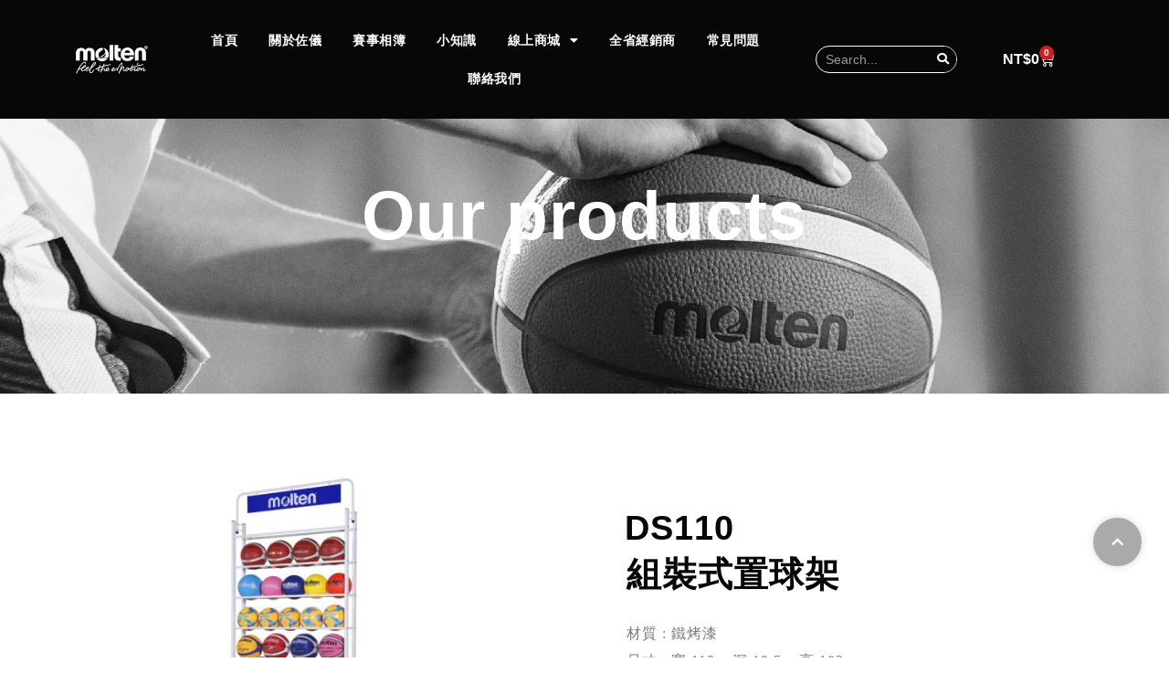

--- FILE ---
content_type: text/html; charset=UTF-8
request_url: https://molten.com.tw/product/ds110/
body_size: 35754
content:
<!DOCTYPE html>
<html lang="zh-TW">
<head>
	<meta charset="UTF-8">
	<meta name="viewport" content="width=device-width, initial-scale=1.0, viewport-fit=cover" />		<style>
#wpadminbar #wp-admin-bar-wccp_free_top_button .ab-icon:before {
	content: "\f160";
	color: #02CA02;
	top: 3px;
}
#wpadminbar #wp-admin-bar-wccp_free_top_button .ab-icon {
	transform: rotate(45deg);
}
</style>
<meta name='robots' content='index, follow, max-image-preview:large, max-snippet:-1, max-video-preview:-1' />

	<!-- This site is optimized with the Yoast SEO plugin v26.6 - https://yoast.com/wordpress/plugins/seo/ -->
	<title>組裝式置球架 - 佐儀股份有限公司</title>
	<link rel="canonical" href="https://molten.com.tw/product/ds110/" />
	<meta property="og:locale" content="zh_TW" />
	<meta property="og:type" content="article" />
	<meta property="og:title" content="組裝式置球架 - 佐儀股份有限公司" />
	<meta property="og:description" content="材質 : 鐵烤漆 尺寸 : 寬 110 x 深 19.5 x 高 182cm ( 本體 180cm，輪子 6cm） 重量：約 16.5kg 附輪子可移動 七層球架，門巿陳列及學校分類球款展示優選 可陳列約 30 顆球 製造地 : 台灣" />
	<meta property="og:url" content="https://molten.com.tw/product/ds110/" />
	<meta property="og:site_name" content="佐儀股份有限公司" />
	<meta property="article:modified_time" content="2022-04-28T10:24:52+00:00" />
	<meta property="og:image" content="https://molten.com.tw/wp-content/uploads/DS110.jpg" />
	<meta property="og:image:width" content="1000" />
	<meta property="og:image:height" content="667" />
	<meta property="og:image:type" content="image/jpeg" />
	<meta name="twitter:card" content="summary_large_image" />
	<script type="application/ld+json" class="yoast-schema-graph">{"@context":"https://schema.org","@graph":[{"@type":"WebPage","@id":"https://molten.com.tw/product/ds110/","url":"https://molten.com.tw/product/ds110/","name":"組裝式置球架 - 佐儀股份有限公司","isPartOf":{"@id":"https://molten.com.tw/#website"},"primaryImageOfPage":{"@id":"https://molten.com.tw/product/ds110/#primaryimage"},"image":{"@id":"https://molten.com.tw/product/ds110/#primaryimage"},"thumbnailUrl":"https://molten.com.tw/wp-content/uploads/DS110.jpg","datePublished":"2021-03-05T05:47:25+00:00","dateModified":"2022-04-28T10:24:52+00:00","breadcrumb":{"@id":"https://molten.com.tw/product/ds110/#breadcrumb"},"inLanguage":"zh-TW","potentialAction":[{"@type":"ReadAction","target":["https://molten.com.tw/product/ds110/"]}]},{"@type":"ImageObject","inLanguage":"zh-TW","@id":"https://molten.com.tw/product/ds110/#primaryimage","url":"https://molten.com.tw/wp-content/uploads/DS110.jpg","contentUrl":"https://molten.com.tw/wp-content/uploads/DS110.jpg","width":1000,"height":667},{"@type":"BreadcrumbList","@id":"https://molten.com.tw/product/ds110/#breadcrumb","itemListElement":[{"@type":"ListItem","position":1,"name":"首頁","item":"https://molten.com.tw/"},{"@type":"ListItem","position":2,"name":"線上商城","item":"https://molten.com.tw/shop/"},{"@type":"ListItem","position":3,"name":"組裝式置球架"}]},{"@type":"WebSite","@id":"https://molten.com.tw/#website","url":"https://molten.com.tw/","name":"佐儀股份有限公司","description":"","publisher":{"@id":"https://molten.com.tw/#organization"},"potentialAction":[{"@type":"SearchAction","target":{"@type":"EntryPoint","urlTemplate":"https://molten.com.tw/?s={search_term_string}"},"query-input":{"@type":"PropertyValueSpecification","valueRequired":true,"valueName":"search_term_string"}}],"inLanguage":"zh-TW"},{"@type":"Organization","@id":"https://molten.com.tw/#organization","name":"佐儀股份有限公司","url":"https://molten.com.tw/","logo":{"@type":"ImageObject","inLanguage":"zh-TW","@id":"https://molten.com.tw/#/schema/logo/image/","url":"https://moltendir.spot-digital.com.tw/wp-content/uploads/molten-logo.png","contentUrl":"https://moltendir.spot-digital.com.tw/wp-content/uploads/molten-logo.png","width":1300,"height":650,"caption":"佐儀股份有限公司"},"image":{"@id":"https://molten.com.tw/#/schema/logo/image/"}}]}</script>
	<!-- / Yoast SEO plugin. -->


<link rel='dns-prefetch' href='//fonts.googleapis.com' />
<link rel="alternate" type="application/rss+xml" title="訂閱《佐儀股份有限公司》&raquo; 資訊提供" href="https://molten.com.tw/feed/" />
<link rel="alternate" type="application/rss+xml" title="訂閱《佐儀股份有限公司》&raquo; 留言的資訊提供" href="https://molten.com.tw/comments/feed/" />
<link rel="alternate" title="oEmbed (JSON)" type="application/json+oembed" href="https://molten.com.tw/wp-json/oembed/1.0/embed?url=https%3A%2F%2Fmolten.com.tw%2Fproduct%2Fds110%2F" />
<link rel="alternate" title="oEmbed (XML)" type="text/xml+oembed" href="https://molten.com.tw/wp-json/oembed/1.0/embed?url=https%3A%2F%2Fmolten.com.tw%2Fproduct%2Fds110%2F&#038;format=xml" />
<style id='wp-img-auto-sizes-contain-inline-css' type='text/css'>
img:is([sizes=auto i],[sizes^="auto," i]){contain-intrinsic-size:3000px 1500px}
/*# sourceURL=wp-img-auto-sizes-contain-inline-css */
</style>

<style id='wp-emoji-styles-inline-css' type='text/css'>

	img.wp-smiley, img.emoji {
		display: inline !important;
		border: none !important;
		box-shadow: none !important;
		height: 1em !important;
		width: 1em !important;
		margin: 0 0.07em !important;
		vertical-align: -0.1em !important;
		background: none !important;
		padding: 0 !important;
	}
/*# sourceURL=wp-emoji-styles-inline-css */
</style>
<link rel='stylesheet' id='wp-block-library-css' href='https://molten.com.tw/wp-includes/css/dist/block-library/style.min.css?ver=6.9' type='text/css' media='all' />
<style id='classic-theme-styles-inline-css' type='text/css'>
/*! This file is auto-generated */
.wp-block-button__link{color:#fff;background-color:#32373c;border-radius:9999px;box-shadow:none;text-decoration:none;padding:calc(.667em + 2px) calc(1.333em + 2px);font-size:1.125em}.wp-block-file__button{background:#32373c;color:#fff;text-decoration:none}
/*# sourceURL=/wp-includes/css/classic-themes.min.css */
</style>
<style id='global-styles-inline-css' type='text/css'>
:root{--wp--preset--aspect-ratio--square: 1;--wp--preset--aspect-ratio--4-3: 4/3;--wp--preset--aspect-ratio--3-4: 3/4;--wp--preset--aspect-ratio--3-2: 3/2;--wp--preset--aspect-ratio--2-3: 2/3;--wp--preset--aspect-ratio--16-9: 16/9;--wp--preset--aspect-ratio--9-16: 9/16;--wp--preset--color--black: #000000;--wp--preset--color--cyan-bluish-gray: #abb8c3;--wp--preset--color--white: #ffffff;--wp--preset--color--pale-pink: #f78da7;--wp--preset--color--vivid-red: #cf2e2e;--wp--preset--color--luminous-vivid-orange: #ff6900;--wp--preset--color--luminous-vivid-amber: #fcb900;--wp--preset--color--light-green-cyan: #7bdcb5;--wp--preset--color--vivid-green-cyan: #00d084;--wp--preset--color--pale-cyan-blue: #8ed1fc;--wp--preset--color--vivid-cyan-blue: #0693e3;--wp--preset--color--vivid-purple: #9b51e0;--wp--preset--gradient--vivid-cyan-blue-to-vivid-purple: linear-gradient(135deg,rgb(6,147,227) 0%,rgb(155,81,224) 100%);--wp--preset--gradient--light-green-cyan-to-vivid-green-cyan: linear-gradient(135deg,rgb(122,220,180) 0%,rgb(0,208,130) 100%);--wp--preset--gradient--luminous-vivid-amber-to-luminous-vivid-orange: linear-gradient(135deg,rgb(252,185,0) 0%,rgb(255,105,0) 100%);--wp--preset--gradient--luminous-vivid-orange-to-vivid-red: linear-gradient(135deg,rgb(255,105,0) 0%,rgb(207,46,46) 100%);--wp--preset--gradient--very-light-gray-to-cyan-bluish-gray: linear-gradient(135deg,rgb(238,238,238) 0%,rgb(169,184,195) 100%);--wp--preset--gradient--cool-to-warm-spectrum: linear-gradient(135deg,rgb(74,234,220) 0%,rgb(151,120,209) 20%,rgb(207,42,186) 40%,rgb(238,44,130) 60%,rgb(251,105,98) 80%,rgb(254,248,76) 100%);--wp--preset--gradient--blush-light-purple: linear-gradient(135deg,rgb(255,206,236) 0%,rgb(152,150,240) 100%);--wp--preset--gradient--blush-bordeaux: linear-gradient(135deg,rgb(254,205,165) 0%,rgb(254,45,45) 50%,rgb(107,0,62) 100%);--wp--preset--gradient--luminous-dusk: linear-gradient(135deg,rgb(255,203,112) 0%,rgb(199,81,192) 50%,rgb(65,88,208) 100%);--wp--preset--gradient--pale-ocean: linear-gradient(135deg,rgb(255,245,203) 0%,rgb(182,227,212) 50%,rgb(51,167,181) 100%);--wp--preset--gradient--electric-grass: linear-gradient(135deg,rgb(202,248,128) 0%,rgb(113,206,126) 100%);--wp--preset--gradient--midnight: linear-gradient(135deg,rgb(2,3,129) 0%,rgb(40,116,252) 100%);--wp--preset--font-size--small: 13px;--wp--preset--font-size--medium: 20px;--wp--preset--font-size--large: 36px;--wp--preset--font-size--x-large: 42px;--wp--preset--spacing--20: 0.44rem;--wp--preset--spacing--30: 0.67rem;--wp--preset--spacing--40: 1rem;--wp--preset--spacing--50: 1.5rem;--wp--preset--spacing--60: 2.25rem;--wp--preset--spacing--70: 3.38rem;--wp--preset--spacing--80: 5.06rem;--wp--preset--shadow--natural: 6px 6px 9px rgba(0, 0, 0, 0.2);--wp--preset--shadow--deep: 12px 12px 50px rgba(0, 0, 0, 0.4);--wp--preset--shadow--sharp: 6px 6px 0px rgba(0, 0, 0, 0.2);--wp--preset--shadow--outlined: 6px 6px 0px -3px rgb(255, 255, 255), 6px 6px rgb(0, 0, 0);--wp--preset--shadow--crisp: 6px 6px 0px rgb(0, 0, 0);}:where(.is-layout-flex){gap: 0.5em;}:where(.is-layout-grid){gap: 0.5em;}body .is-layout-flex{display: flex;}.is-layout-flex{flex-wrap: wrap;align-items: center;}.is-layout-flex > :is(*, div){margin: 0;}body .is-layout-grid{display: grid;}.is-layout-grid > :is(*, div){margin: 0;}:where(.wp-block-columns.is-layout-flex){gap: 2em;}:where(.wp-block-columns.is-layout-grid){gap: 2em;}:where(.wp-block-post-template.is-layout-flex){gap: 1.25em;}:where(.wp-block-post-template.is-layout-grid){gap: 1.25em;}.has-black-color{color: var(--wp--preset--color--black) !important;}.has-cyan-bluish-gray-color{color: var(--wp--preset--color--cyan-bluish-gray) !important;}.has-white-color{color: var(--wp--preset--color--white) !important;}.has-pale-pink-color{color: var(--wp--preset--color--pale-pink) !important;}.has-vivid-red-color{color: var(--wp--preset--color--vivid-red) !important;}.has-luminous-vivid-orange-color{color: var(--wp--preset--color--luminous-vivid-orange) !important;}.has-luminous-vivid-amber-color{color: var(--wp--preset--color--luminous-vivid-amber) !important;}.has-light-green-cyan-color{color: var(--wp--preset--color--light-green-cyan) !important;}.has-vivid-green-cyan-color{color: var(--wp--preset--color--vivid-green-cyan) !important;}.has-pale-cyan-blue-color{color: var(--wp--preset--color--pale-cyan-blue) !important;}.has-vivid-cyan-blue-color{color: var(--wp--preset--color--vivid-cyan-blue) !important;}.has-vivid-purple-color{color: var(--wp--preset--color--vivid-purple) !important;}.has-black-background-color{background-color: var(--wp--preset--color--black) !important;}.has-cyan-bluish-gray-background-color{background-color: var(--wp--preset--color--cyan-bluish-gray) !important;}.has-white-background-color{background-color: var(--wp--preset--color--white) !important;}.has-pale-pink-background-color{background-color: var(--wp--preset--color--pale-pink) !important;}.has-vivid-red-background-color{background-color: var(--wp--preset--color--vivid-red) !important;}.has-luminous-vivid-orange-background-color{background-color: var(--wp--preset--color--luminous-vivid-orange) !important;}.has-luminous-vivid-amber-background-color{background-color: var(--wp--preset--color--luminous-vivid-amber) !important;}.has-light-green-cyan-background-color{background-color: var(--wp--preset--color--light-green-cyan) !important;}.has-vivid-green-cyan-background-color{background-color: var(--wp--preset--color--vivid-green-cyan) !important;}.has-pale-cyan-blue-background-color{background-color: var(--wp--preset--color--pale-cyan-blue) !important;}.has-vivid-cyan-blue-background-color{background-color: var(--wp--preset--color--vivid-cyan-blue) !important;}.has-vivid-purple-background-color{background-color: var(--wp--preset--color--vivid-purple) !important;}.has-black-border-color{border-color: var(--wp--preset--color--black) !important;}.has-cyan-bluish-gray-border-color{border-color: var(--wp--preset--color--cyan-bluish-gray) !important;}.has-white-border-color{border-color: var(--wp--preset--color--white) !important;}.has-pale-pink-border-color{border-color: var(--wp--preset--color--pale-pink) !important;}.has-vivid-red-border-color{border-color: var(--wp--preset--color--vivid-red) !important;}.has-luminous-vivid-orange-border-color{border-color: var(--wp--preset--color--luminous-vivid-orange) !important;}.has-luminous-vivid-amber-border-color{border-color: var(--wp--preset--color--luminous-vivid-amber) !important;}.has-light-green-cyan-border-color{border-color: var(--wp--preset--color--light-green-cyan) !important;}.has-vivid-green-cyan-border-color{border-color: var(--wp--preset--color--vivid-green-cyan) !important;}.has-pale-cyan-blue-border-color{border-color: var(--wp--preset--color--pale-cyan-blue) !important;}.has-vivid-cyan-blue-border-color{border-color: var(--wp--preset--color--vivid-cyan-blue) !important;}.has-vivid-purple-border-color{border-color: var(--wp--preset--color--vivid-purple) !important;}.has-vivid-cyan-blue-to-vivid-purple-gradient-background{background: var(--wp--preset--gradient--vivid-cyan-blue-to-vivid-purple) !important;}.has-light-green-cyan-to-vivid-green-cyan-gradient-background{background: var(--wp--preset--gradient--light-green-cyan-to-vivid-green-cyan) !important;}.has-luminous-vivid-amber-to-luminous-vivid-orange-gradient-background{background: var(--wp--preset--gradient--luminous-vivid-amber-to-luminous-vivid-orange) !important;}.has-luminous-vivid-orange-to-vivid-red-gradient-background{background: var(--wp--preset--gradient--luminous-vivid-orange-to-vivid-red) !important;}.has-very-light-gray-to-cyan-bluish-gray-gradient-background{background: var(--wp--preset--gradient--very-light-gray-to-cyan-bluish-gray) !important;}.has-cool-to-warm-spectrum-gradient-background{background: var(--wp--preset--gradient--cool-to-warm-spectrum) !important;}.has-blush-light-purple-gradient-background{background: var(--wp--preset--gradient--blush-light-purple) !important;}.has-blush-bordeaux-gradient-background{background: var(--wp--preset--gradient--blush-bordeaux) !important;}.has-luminous-dusk-gradient-background{background: var(--wp--preset--gradient--luminous-dusk) !important;}.has-pale-ocean-gradient-background{background: var(--wp--preset--gradient--pale-ocean) !important;}.has-electric-grass-gradient-background{background: var(--wp--preset--gradient--electric-grass) !important;}.has-midnight-gradient-background{background: var(--wp--preset--gradient--midnight) !important;}.has-small-font-size{font-size: var(--wp--preset--font-size--small) !important;}.has-medium-font-size{font-size: var(--wp--preset--font-size--medium) !important;}.has-large-font-size{font-size: var(--wp--preset--font-size--large) !important;}.has-x-large-font-size{font-size: var(--wp--preset--font-size--x-large) !important;}
:where(.wp-block-post-template.is-layout-flex){gap: 1.25em;}:where(.wp-block-post-template.is-layout-grid){gap: 1.25em;}
:where(.wp-block-term-template.is-layout-flex){gap: 1.25em;}:where(.wp-block-term-template.is-layout-grid){gap: 1.25em;}
:where(.wp-block-columns.is-layout-flex){gap: 2em;}:where(.wp-block-columns.is-layout-grid){gap: 2em;}
:root :where(.wp-block-pullquote){font-size: 1.5em;line-height: 1.6;}
/*# sourceURL=global-styles-inline-css */
</style>
<link rel='stylesheet' id='wpa-css-css' href='https://molten.com.tw/wp-content/plugins/honeypot/includes/css/wpa.css?ver=2.3.04' type='text/css' media='all' />
<link rel='stylesheet' id='rs-plugin-settings-css' href='https://molten.com.tw/wp-content/plugins/revslider/public/assets/css/rs6.css?ver=6.4.11' type='text/css' media='all' />
<style id='rs-plugin-settings-inline-css' type='text/css'>
#rs-demo-id {}
/*# sourceURL=rs-plugin-settings-inline-css */
</style>
<link rel='stylesheet' id='photoswipe-css' href='https://molten.com.tw/wp-content/plugins/woocommerce/assets/css/photoswipe/photoswipe.min.css?ver=10.4.2' type='text/css' media='all' />
<link rel='stylesheet' id='photoswipe-default-skin-css' href='https://molten.com.tw/wp-content/plugins/woocommerce/assets/css/photoswipe/default-skin/default-skin.min.css?ver=10.4.2' type='text/css' media='all' />
<style id='woocommerce-inline-inline-css' type='text/css'>
.woocommerce form .form-row .required { visibility: visible; }
/*# sourceURL=woocommerce-inline-inline-css */
</style>
<link rel='stylesheet' id='mediaelement-css' href='https://molten.com.tw/wp-includes/js/mediaelement/mediaelementplayer-legacy.min.css?ver=4.2.17' type='text/css' media='all' />
<link rel='stylesheet' id='wp-mediaelement-css' href='https://molten.com.tw/wp-includes/js/mediaelement/wp-mediaelement.min.css?ver=6.9' type='text/css' media='all' />
<link rel='stylesheet' id='bridge-default-style-css' href='https://molten.com.tw/wp-content/themes/bridge/style.css?ver=6.9' type='text/css' media='all' />
<link rel='stylesheet' id='bridge-qode-font_awesome-css' href='https://molten.com.tw/wp-content/themes/bridge/css/font-awesome/css/font-awesome.min.css?ver=6.9' type='text/css' media='all' />
<link rel='stylesheet' id='bridge-qode-font_elegant-css' href='https://molten.com.tw/wp-content/themes/bridge/css/elegant-icons/style.min.css?ver=6.9' type='text/css' media='all' />
<link rel='stylesheet' id='bridge-qode-linea_icons-css' href='https://molten.com.tw/wp-content/themes/bridge/css/linea-icons/style.css?ver=6.9' type='text/css' media='all' />
<link rel='stylesheet' id='bridge-qode-dripicons-css' href='https://molten.com.tw/wp-content/themes/bridge/css/dripicons/dripicons.css?ver=6.9' type='text/css' media='all' />
<link rel='stylesheet' id='bridge-qode-kiko-css' href='https://molten.com.tw/wp-content/themes/bridge/css/kiko/kiko-all.css?ver=6.9' type='text/css' media='all' />
<link rel='stylesheet' id='bridge-qode-font_awesome_5-css' href='https://molten.com.tw/wp-content/themes/bridge/css/font-awesome-5/css/font-awesome-5.min.css?ver=6.9' type='text/css' media='all' />
<link rel='stylesheet' id='bridge-stylesheet-css' href='https://molten.com.tw/wp-content/themes/bridge/css/stylesheet.min.css?ver=6.9' type='text/css' media='all' />
<style id='bridge-stylesheet-inline-css' type='text/css'>
   .postid-3452.disabled_footer_top .footer_top_holder, .postid-3452.disabled_footer_bottom .footer_bottom_holder { display: none;}


/*# sourceURL=bridge-stylesheet-inline-css */
</style>
<link rel='stylesheet' id='bridge-woocommerce-css' href='https://molten.com.tw/wp-content/themes/bridge/css/woocommerce.min.css?ver=6.9' type='text/css' media='all' />
<link rel='stylesheet' id='bridge-woocommerce-responsive-css' href='https://molten.com.tw/wp-content/themes/bridge/css/woocommerce_responsive.min.css?ver=6.9' type='text/css' media='all' />
<link rel='stylesheet' id='bridge-print-css' href='https://molten.com.tw/wp-content/themes/bridge/css/print.css?ver=6.9' type='text/css' media='all' />
<link rel='stylesheet' id='bridge-style-dynamic-css' href='https://molten.com.tw/wp-content/themes/bridge/css/style_dynamic.css?ver=1730793874' type='text/css' media='all' />
<link rel='stylesheet' id='bridge-responsive-css' href='https://molten.com.tw/wp-content/themes/bridge/css/responsive.min.css?ver=6.9' type='text/css' media='all' />
<link rel='stylesheet' id='bridge-style-dynamic-responsive-css' href='https://molten.com.tw/wp-content/themes/bridge/css/style_dynamic_responsive.css?ver=1730793874' type='text/css' media='all' />
<link rel='stylesheet' id='bridge-style-handle-google-fonts-css' href='https://fonts.googleapis.com/css?family=Raleway%3A100%2C200%2C300%2C400%2C500%2C600%2C700%2C800%2C900%2C100italic%2C300italic%2C400italic%2C700italic&#038;subset=latin%2Clatin-ext&#038;ver=1.0.0' type='text/css' media='all' />
<link rel='stylesheet' id='bridge-core-dashboard-style-css' href='https://molten.com.tw/wp-content/plugins/bridge-core/modules/core-dashboard/assets/css/core-dashboard.min.css?ver=6.9' type='text/css' media='all' />
<link rel='stylesheet' id='e-animation-grow-css' href='https://molten.com.tw/wp-content/plugins/elementor/assets/lib/animations/styles/e-animation-grow.min.css?ver=3.33.6' type='text/css' media='all' />
<link rel='stylesheet' id='elementor-frontend-css' href='https://molten.com.tw/wp-content/uploads/elementor/css/custom-frontend.min.css?ver=1766390686' type='text/css' media='all' />
<style id='elementor-frontend-inline-css' type='text/css'>
.elementor-kit-6{--e-global-color-primary:#6EC1E4;--e-global-color-secondary:#54595F;--e-global-color-text:#7A7A7A;--e-global-color-accent:#61CE70;--e-global-color-f853aa8:#070707;--e-global-color-4955156:#FFFFFF;--e-global-color-d094eb9:#F17F3C;--e-global-color-def84c8:#005BA5;--e-global-color-9143f40:#FF904F;--e-global-color-4688786:#1873BE;--e-global-color-9df2d52:#919191;--e-global-typography-primary-font-family:"Roboto";--e-global-typography-primary-font-weight:600;--e-global-typography-secondary-font-family:"Roboto Slab";--e-global-typography-secondary-font-weight:400;--e-global-typography-text-font-family:"Roboto";--e-global-typography-text-font-weight:400;--e-global-typography-accent-font-family:"Roboto";--e-global-typography-accent-font-weight:500;}.elementor-kit-6 e-page-transition{background-color:#FFBC7D;}.elementor-section.elementor-section-boxed > .elementor-container{max-width:1140px;}.e-con{--container-max-width:1140px;}.elementor-widget:not(:last-child){margin-block-end:20px;}.elementor-element{--widgets-spacing:20px 20px;--widgets-spacing-row:20px;--widgets-spacing-column:20px;}{}h1.entry-title{display:var(--page-title-display);}@media(max-width:1024px){.elementor-section.elementor-section-boxed > .elementor-container{max-width:1024px;}.e-con{--container-max-width:1024px;}}@media(max-width:768px){.elementor-section.elementor-section-boxed > .elementor-container{max-width:767px;}.e-con{--container-max-width:767px;}}
.elementor-22 .elementor-element.elementor-element-6f69be3 > .elementor-container > .elementor-column > .elementor-widget-wrap{align-content:center;align-items:center;}.elementor-22 .elementor-element.elementor-element-6f69be3:not(.elementor-motion-effects-element-type-background), .elementor-22 .elementor-element.elementor-element-6f69be3 > .elementor-motion-effects-container > .elementor-motion-effects-layer{background-color:var( --e-global-color-f853aa8 );}.elementor-22 .elementor-element.elementor-element-6f69be3 > .elementor-container{max-width:1600px;}.elementor-22 .elementor-element.elementor-element-6f69be3{transition:background 0.3s, border 0.3s, border-radius 0.3s, box-shadow 0.3s;padding:1% 5% 1% 5%;z-index:9999;}.elementor-22 .elementor-element.elementor-element-6f69be3 > .elementor-background-overlay{transition:background 0.3s, border-radius 0.3s, opacity 0.3s;}.elementor-widget-image .widget-image-caption{color:var( --e-global-color-text );font-family:var( --e-global-typography-text-font-family ), Sans-serif;font-weight:var( --e-global-typography-text-font-weight );}.elementor-22 .elementor-element.elementor-element-61b5ff3 img{width:100%;}.elementor-widget-nav-menu .elementor-nav-menu .elementor-item{font-family:var( --e-global-typography-primary-font-family ), Sans-serif;font-weight:var( --e-global-typography-primary-font-weight );}.elementor-widget-nav-menu .elementor-nav-menu--main .elementor-item{color:var( --e-global-color-text );fill:var( --e-global-color-text );}.elementor-widget-nav-menu .elementor-nav-menu--main .elementor-item:hover,
					.elementor-widget-nav-menu .elementor-nav-menu--main .elementor-item.elementor-item-active,
					.elementor-widget-nav-menu .elementor-nav-menu--main .elementor-item.highlighted,
					.elementor-widget-nav-menu .elementor-nav-menu--main .elementor-item:focus{color:var( --e-global-color-accent );fill:var( --e-global-color-accent );}.elementor-widget-nav-menu .elementor-nav-menu--main:not(.e--pointer-framed) .elementor-item:before,
					.elementor-widget-nav-menu .elementor-nav-menu--main:not(.e--pointer-framed) .elementor-item:after{background-color:var( --e-global-color-accent );}.elementor-widget-nav-menu .e--pointer-framed .elementor-item:before,
					.elementor-widget-nav-menu .e--pointer-framed .elementor-item:after{border-color:var( --e-global-color-accent );}.elementor-widget-nav-menu{--e-nav-menu-divider-color:var( --e-global-color-text );}.elementor-widget-nav-menu .elementor-nav-menu--dropdown .elementor-item, .elementor-widget-nav-menu .elementor-nav-menu--dropdown  .elementor-sub-item{font-family:var( --e-global-typography-accent-font-family ), Sans-serif;font-weight:var( --e-global-typography-accent-font-weight );}.elementor-22 .elementor-element.elementor-element-42e0808 .elementor-menu-toggle{margin:0 auto;}.elementor-22 .elementor-element.elementor-element-42e0808 .elementor-nav-menu .elementor-item{font-family:"Roboto", Sans-serif;font-size:14px;font-weight:600;line-height:22px;letter-spacing:0.5px;}.elementor-22 .elementor-element.elementor-element-42e0808 .elementor-nav-menu--main .elementor-item{color:var( --e-global-color-4955156 );fill:var( --e-global-color-4955156 );padding-left:7px;padding-right:7px;padding-top:10px;padding-bottom:10px;}.elementor-22 .elementor-element.elementor-element-42e0808 .elementor-nav-menu--main .elementor-item:hover,
					.elementor-22 .elementor-element.elementor-element-42e0808 .elementor-nav-menu--main .elementor-item.elementor-item-active,
					.elementor-22 .elementor-element.elementor-element-42e0808 .elementor-nav-menu--main .elementor-item.highlighted,
					.elementor-22 .elementor-element.elementor-element-42e0808 .elementor-nav-menu--main .elementor-item:focus{color:var( --e-global-color-d094eb9 );fill:var( --e-global-color-d094eb9 );}.elementor-22 .elementor-element.elementor-element-42e0808 .elementor-nav-menu--main:not(.e--pointer-framed) .elementor-item:before,
					.elementor-22 .elementor-element.elementor-element-42e0808 .elementor-nav-menu--main:not(.e--pointer-framed) .elementor-item:after{background-color:var( --e-global-color-d094eb9 );}.elementor-22 .elementor-element.elementor-element-42e0808 .e--pointer-framed .elementor-item:before,
					.elementor-22 .elementor-element.elementor-element-42e0808 .e--pointer-framed .elementor-item:after{border-color:var( --e-global-color-d094eb9 );}.elementor-22 .elementor-element.elementor-element-42e0808 .elementor-nav-menu--main .elementor-item.elementor-item-active{color:var( --e-global-color-d094eb9 );}.elementor-22 .elementor-element.elementor-element-42e0808 .elementor-nav-menu--main:not(.e--pointer-framed) .elementor-item.elementor-item-active:before,
					.elementor-22 .elementor-element.elementor-element-42e0808 .elementor-nav-menu--main:not(.e--pointer-framed) .elementor-item.elementor-item-active:after{background-color:var( --e-global-color-d094eb9 );}.elementor-22 .elementor-element.elementor-element-42e0808 .e--pointer-framed .elementor-item.elementor-item-active:before,
					.elementor-22 .elementor-element.elementor-element-42e0808 .e--pointer-framed .elementor-item.elementor-item-active:after{border-color:var( --e-global-color-d094eb9 );}.elementor-22 .elementor-element.elementor-element-42e0808 .e--pointer-framed .elementor-item:before{border-width:2px;}.elementor-22 .elementor-element.elementor-element-42e0808 .e--pointer-framed.e--animation-draw .elementor-item:before{border-width:0 0 2px 2px;}.elementor-22 .elementor-element.elementor-element-42e0808 .e--pointer-framed.e--animation-draw .elementor-item:after{border-width:2px 2px 0 0;}.elementor-22 .elementor-element.elementor-element-42e0808 .e--pointer-framed.e--animation-corners .elementor-item:before{border-width:2px 0 0 2px;}.elementor-22 .elementor-element.elementor-element-42e0808 .e--pointer-framed.e--animation-corners .elementor-item:after{border-width:0 2px 2px 0;}.elementor-22 .elementor-element.elementor-element-42e0808 .e--pointer-underline .elementor-item:after,
					 .elementor-22 .elementor-element.elementor-element-42e0808 .e--pointer-overline .elementor-item:before,
					 .elementor-22 .elementor-element.elementor-element-42e0808 .e--pointer-double-line .elementor-item:before,
					 .elementor-22 .elementor-element.elementor-element-42e0808 .e--pointer-double-line .elementor-item:after{height:2px;}.elementor-22 .elementor-element.elementor-element-42e0808{--e-nav-menu-horizontal-menu-item-margin:calc( 20px / 2 );}.elementor-22 .elementor-element.elementor-element-42e0808 .elementor-nav-menu--main:not(.elementor-nav-menu--layout-horizontal) .elementor-nav-menu > li:not(:last-child){margin-bottom:20px;}.elementor-22 .elementor-element.elementor-element-42e0808 .elementor-nav-menu--dropdown a, .elementor-22 .elementor-element.elementor-element-42e0808 .elementor-menu-toggle{color:var( --e-global-color-4955156 );fill:var( --e-global-color-4955156 );}.elementor-22 .elementor-element.elementor-element-42e0808 .elementor-nav-menu--dropdown{background-color:#1D1D1D;}.elementor-22 .elementor-element.elementor-element-42e0808 .elementor-nav-menu--dropdown a:hover,
					.elementor-22 .elementor-element.elementor-element-42e0808 .elementor-nav-menu--dropdown a:focus,
					.elementor-22 .elementor-element.elementor-element-42e0808 .elementor-nav-menu--dropdown a.elementor-item-active,
					.elementor-22 .elementor-element.elementor-element-42e0808 .elementor-nav-menu--dropdown a.highlighted,
					.elementor-22 .elementor-element.elementor-element-42e0808 .elementor-menu-toggle:hover,
					.elementor-22 .elementor-element.elementor-element-42e0808 .elementor-menu-toggle:focus{color:var( --e-global-color-4955156 );}.elementor-22 .elementor-element.elementor-element-42e0808 .elementor-nav-menu--dropdown a:hover,
					.elementor-22 .elementor-element.elementor-element-42e0808 .elementor-nav-menu--dropdown a:focus,
					.elementor-22 .elementor-element.elementor-element-42e0808 .elementor-nav-menu--dropdown a.elementor-item-active,
					.elementor-22 .elementor-element.elementor-element-42e0808 .elementor-nav-menu--dropdown a.highlighted{background-color:var( --e-global-color-d094eb9 );}.elementor-22 .elementor-element.elementor-element-42e0808 .elementor-nav-menu--dropdown a.elementor-item-active{color:var( --e-global-color-4955156 );background-color:var( --e-global-color-d094eb9 );}.elementor-22 .elementor-element.elementor-element-42e0808 .elementor-nav-menu--dropdown .elementor-item, .elementor-22 .elementor-element.elementor-element-42e0808 .elementor-nav-menu--dropdown  .elementor-sub-item{font-family:"Roboto", Sans-serif;font-size:16px;font-weight:600;letter-spacing:0.5px;}.elementor-22 .elementor-element.elementor-element-cf2c37d > .elementor-element-populated{padding:0% 0% 0% 0%;}.elementor-widget-search-form input[type="search"].elementor-search-form__input{font-family:var( --e-global-typography-text-font-family ), Sans-serif;font-weight:var( --e-global-typography-text-font-weight );}.elementor-widget-search-form .elementor-search-form__input,
					.elementor-widget-search-form .elementor-search-form__icon,
					.elementor-widget-search-form .elementor-lightbox .dialog-lightbox-close-button,
					.elementor-widget-search-form .elementor-lightbox .dialog-lightbox-close-button:hover,
					.elementor-widget-search-form.elementor-search-form--skin-full_screen input[type="search"].elementor-search-form__input{color:var( --e-global-color-text );fill:var( --e-global-color-text );}.elementor-widget-search-form .elementor-search-form__submit{font-family:var( --e-global-typography-text-font-family ), Sans-serif;font-weight:var( --e-global-typography-text-font-weight );background-color:var( --e-global-color-secondary );}.elementor-22 .elementor-element.elementor-element-856b8c1 .elementor-search-form__container{min-height:30px;}.elementor-22 .elementor-element.elementor-element-856b8c1 .elementor-search-form__submit{min-width:calc( 1 * 30px );--e-search-form-submit-text-color:var( --e-global-color-4955156 );background-color:var( --e-global-color-f853aa8 );--e-search-form-submit-icon-size:13px;}body:not(.rtl) .elementor-22 .elementor-element.elementor-element-856b8c1 .elementor-search-form__icon{padding-left:calc(30px / 3);}body.rtl .elementor-22 .elementor-element.elementor-element-856b8c1 .elementor-search-form__icon{padding-right:calc(30px / 3);}.elementor-22 .elementor-element.elementor-element-856b8c1 .elementor-search-form__input, .elementor-22 .elementor-element.elementor-element-856b8c1.elementor-search-form--button-type-text .elementor-search-form__submit{padding-left:calc(30px / 3);padding-right:calc(30px / 3);}.elementor-22 .elementor-element.elementor-element-856b8c1 input[type="search"].elementor-search-form__input{font-family:"Roboto", Sans-serif;font-size:14px;font-weight:400;}.elementor-22 .elementor-element.elementor-element-856b8c1 .elementor-search-form__input,
					.elementor-22 .elementor-element.elementor-element-856b8c1 .elementor-search-form__icon,
					.elementor-22 .elementor-element.elementor-element-856b8c1 .elementor-lightbox .dialog-lightbox-close-button,
					.elementor-22 .elementor-element.elementor-element-856b8c1 .elementor-lightbox .dialog-lightbox-close-button:hover,
					.elementor-22 .elementor-element.elementor-element-856b8c1.elementor-search-form--skin-full_screen input[type="search"].elementor-search-form__input{color:var( --e-global-color-4955156 );fill:var( --e-global-color-4955156 );}.elementor-22 .elementor-element.elementor-element-856b8c1:not(.elementor-search-form--skin-full_screen) .elementor-search-form__container{background-color:#FFFFFF00;border-color:var( --e-global-color-4955156 );border-width:1px 1px 1px 1px;border-radius:200px;}.elementor-22 .elementor-element.elementor-element-856b8c1.elementor-search-form--skin-full_screen input[type="search"].elementor-search-form__input{background-color:#FFFFFF00;border-color:var( --e-global-color-4955156 );border-width:1px 1px 1px 1px;border-radius:200px;}.elementor-22 .elementor-element.elementor-element-856b8c1:not(.elementor-search-form--skin-full_screen) .elementor-search-form--focus .elementor-search-form__input,
					.elementor-22 .elementor-element.elementor-element-856b8c1 .elementor-search-form--focus .elementor-search-form__icon,
					.elementor-22 .elementor-element.elementor-element-856b8c1 .elementor-lightbox .dialog-lightbox-close-button:hover,
					.elementor-22 .elementor-element.elementor-element-856b8c1.elementor-search-form--skin-full_screen input[type="search"].elementor-search-form__input:focus{color:var( --e-global-color-4955156 );fill:var( --e-global-color-4955156 );}.elementor-22 .elementor-element.elementor-element-856b8c1 .elementor-search-form__submit:hover{--e-search-form-submit-text-color:var( --e-global-color-4955156 );background-color:var( --e-global-color-secondary );}.elementor-22 .elementor-element.elementor-element-856b8c1 .elementor-search-form__submit:focus{--e-search-form-submit-text-color:var( --e-global-color-4955156 );background-color:var( --e-global-color-secondary );}.elementor-22 .elementor-element.elementor-element-4e52cfd > .elementor-element-populated{padding:0% 0% 0% 15%;}.elementor-widget-woocommerce-menu-cart .elementor-menu-cart__toggle .elementor-button{font-family:var( --e-global-typography-primary-font-family ), Sans-serif;font-weight:var( --e-global-typography-primary-font-weight );}.elementor-widget-woocommerce-menu-cart .elementor-menu-cart__product-name a{font-family:var( --e-global-typography-primary-font-family ), Sans-serif;font-weight:var( --e-global-typography-primary-font-weight );}.elementor-widget-woocommerce-menu-cart .elementor-menu-cart__product-price{font-family:var( --e-global-typography-primary-font-family ), Sans-serif;font-weight:var( --e-global-typography-primary-font-weight );}.elementor-widget-woocommerce-menu-cart .elementor-menu-cart__footer-buttons .elementor-button{font-family:var( --e-global-typography-primary-font-family ), Sans-serif;font-weight:var( --e-global-typography-primary-font-weight );}.elementor-widget-woocommerce-menu-cart .elementor-menu-cart__footer-buttons a.elementor-button--view-cart{font-family:var( --e-global-typography-primary-font-family ), Sans-serif;font-weight:var( --e-global-typography-primary-font-weight );}.elementor-widget-woocommerce-menu-cart .elementor-menu-cart__footer-buttons a.elementor-button--checkout{font-family:var( --e-global-typography-primary-font-family ), Sans-serif;font-weight:var( --e-global-typography-primary-font-weight );}.elementor-widget-woocommerce-menu-cart .woocommerce-mini-cart__empty-message{font-family:var( --e-global-typography-primary-font-family ), Sans-serif;font-weight:var( --e-global-typography-primary-font-weight );}.elementor-22 .elementor-element.elementor-element-7d9aa5a{--divider-style:solid;--subtotal-divider-style:solid;--elementor-remove-from-cart-button:none;--remove-from-cart-button:block;--toggle-button-text-color:var( --e-global-color-4955156 );--toggle-button-icon-color:var( --e-global-color-4955156 );--toggle-button-background-color:#FFFFFF00;--toggle-button-border-color:#FFFFFF00;--toggle-button-hover-text-color:var( --e-global-color-d094eb9 );--toggle-button-icon-hover-color:var( --e-global-color-d094eb9 );--items-indicator-text-color:var( --e-global-color-4955156 );--items-indicator-background-color:#CF1E1E;--cart-border-style:none;--product-price-color:var( --e-global-color-d094eb9 );--cart-footer-layout:1fr 1fr;--products-max-height-sidecart:calc(100vh - 240px);--products-max-height-minicart:calc(100vh - 385px);}.elementor-22 .elementor-element.elementor-element-7d9aa5a .elementor-menu-cart__toggle .elementor-button{font-family:"Roboto", Sans-serif;font-size:16px;font-weight:600;}.elementor-22 .elementor-element.elementor-element-7d9aa5a .widget_shopping_cart_content{--subtotal-divider-left-width:0;--subtotal-divider-right-width:0;}.elementor-22 .elementor-element.elementor-element-7d9aa5a .elementor-menu-cart__product-name a{font-family:"Roboto", Sans-serif;font-size:20px;font-weight:600;color:var( --e-global-color-f853aa8 );}.elementor-22 .elementor-element.elementor-element-7d9aa5a .elementor-menu-cart__product-price{font-family:"Roboto", Sans-serif;font-size:16px;font-weight:600;}.elementor-22 .elementor-element.elementor-element-8038c38 > .elementor-container > .elementor-column > .elementor-widget-wrap{align-content:center;align-items:center;}.elementor-22 .elementor-element.elementor-element-8038c38:not(.elementor-motion-effects-element-type-background), .elementor-22 .elementor-element.elementor-element-8038c38 > .elementor-motion-effects-container > .elementor-motion-effects-layer{background-color:var( --e-global-color-f853aa8 );}.elementor-22 .elementor-element.elementor-element-8038c38 > .elementor-container{max-width:1400px;}.elementor-22 .elementor-element.elementor-element-8038c38{transition:background 0.3s, border 0.3s, border-radius 0.3s, box-shadow 0.3s;padding:1% 5% 1% 5%;z-index:9999;}.elementor-22 .elementor-element.elementor-element-8038c38 > .elementor-background-overlay{transition:background 0.3s, border-radius 0.3s, opacity 0.3s;}.elementor-22 .elementor-element.elementor-element-b201039 img{width:100%;}.elementor-22 .elementor-element.elementor-element-7434467 > .elementor-element-populated{padding:0% 0% 0% 15%;}.elementor-22 .elementor-element.elementor-element-5be7893 .elementor-search-form__container{min-height:30px;}.elementor-22 .elementor-element.elementor-element-5be7893 .elementor-search-form__submit{min-width:calc( 1.5 * 30px );--e-search-form-submit-text-color:var( --e-global-color-4955156 );background-color:var( --e-global-color-f853aa8 );--e-search-form-submit-icon-size:15px;}body:not(.rtl) .elementor-22 .elementor-element.elementor-element-5be7893 .elementor-search-form__icon{padding-left:calc(30px / 3);}body.rtl .elementor-22 .elementor-element.elementor-element-5be7893 .elementor-search-form__icon{padding-right:calc(30px / 3);}.elementor-22 .elementor-element.elementor-element-5be7893 .elementor-search-form__input, .elementor-22 .elementor-element.elementor-element-5be7893.elementor-search-form--button-type-text .elementor-search-form__submit{padding-left:calc(30px / 3);padding-right:calc(30px / 3);}.elementor-22 .elementor-element.elementor-element-5be7893 input[type="search"].elementor-search-form__input{font-family:"Roboto", Sans-serif;font-weight:400;}.elementor-22 .elementor-element.elementor-element-5be7893 .elementor-search-form__input,
					.elementor-22 .elementor-element.elementor-element-5be7893 .elementor-search-form__icon,
					.elementor-22 .elementor-element.elementor-element-5be7893 .elementor-lightbox .dialog-lightbox-close-button,
					.elementor-22 .elementor-element.elementor-element-5be7893 .elementor-lightbox .dialog-lightbox-close-button:hover,
					.elementor-22 .elementor-element.elementor-element-5be7893.elementor-search-form--skin-full_screen input[type="search"].elementor-search-form__input{color:var( --e-global-color-4955156 );fill:var( --e-global-color-4955156 );}.elementor-22 .elementor-element.elementor-element-5be7893:not(.elementor-search-form--skin-full_screen) .elementor-search-form__container{background-color:#FFFFFF00;border-color:var( --e-global-color-4955156 );border-width:1px 1px 1px 1px;border-radius:200px;}.elementor-22 .elementor-element.elementor-element-5be7893.elementor-search-form--skin-full_screen input[type="search"].elementor-search-form__input{background-color:#FFFFFF00;border-color:var( --e-global-color-4955156 );border-width:1px 1px 1px 1px;border-radius:200px;}.elementor-22 .elementor-element.elementor-element-5be7893:not(.elementor-search-form--skin-full_screen) .elementor-search-form--focus .elementor-search-form__input,
					.elementor-22 .elementor-element.elementor-element-5be7893 .elementor-search-form--focus .elementor-search-form__icon,
					.elementor-22 .elementor-element.elementor-element-5be7893 .elementor-lightbox .dialog-lightbox-close-button:hover,
					.elementor-22 .elementor-element.elementor-element-5be7893.elementor-search-form--skin-full_screen input[type="search"].elementor-search-form__input:focus{color:var( --e-global-color-4955156 );fill:var( --e-global-color-4955156 );}.elementor-22 .elementor-element.elementor-element-5be7893 .elementor-search-form__submit:hover{--e-search-form-submit-text-color:var( --e-global-color-4955156 );background-color:var( --e-global-color-secondary );}.elementor-22 .elementor-element.elementor-element-5be7893 .elementor-search-form__submit:focus{--e-search-form-submit-text-color:var( --e-global-color-4955156 );background-color:var( --e-global-color-secondary );}.elementor-22 .elementor-element.elementor-element-9f0cdc9{--divider-style:solid;--subtotal-divider-style:solid;--elementor-remove-from-cart-button:none;--remove-from-cart-button:block;--toggle-button-text-color:var( --e-global-color-4955156 );--toggle-button-icon-color:var( --e-global-color-4955156 );--toggle-button-background-color:#FFFFFF00;--toggle-button-border-color:#FFFFFF00;--toggle-button-hover-text-color:var( --e-global-color-d094eb9 );--toggle-button-icon-hover-color:var( --e-global-color-d094eb9 );--items-indicator-text-color:var( --e-global-color-4955156 );--items-indicator-background-color:#CF1E1E;--cart-border-style:none;--product-price-color:var( --e-global-color-d094eb9 );--cart-footer-layout:1fr 1fr;--products-max-height-sidecart:calc(100vh - 240px);--products-max-height-minicart:calc(100vh - 385px);}.elementor-22 .elementor-element.elementor-element-9f0cdc9 .elementor-menu-cart__toggle .elementor-button{font-family:"Roboto", Sans-serif;font-size:16px;font-weight:600;}.elementor-22 .elementor-element.elementor-element-9f0cdc9 .widget_shopping_cart_content{--subtotal-divider-left-width:0;--subtotal-divider-right-width:0;}.elementor-22 .elementor-element.elementor-element-9f0cdc9 .elementor-menu-cart__product-name a{font-family:"Roboto", Sans-serif;font-size:20px;font-weight:600;color:var( --e-global-color-f853aa8 );}.elementor-22 .elementor-element.elementor-element-9f0cdc9 .elementor-menu-cart__product-price{font-family:"Roboto", Sans-serif;font-size:16px;font-weight:600;}.elementor-22 .elementor-element.elementor-element-d7271da .elementor-menu-toggle{margin-left:auto;}.elementor-22 .elementor-element.elementor-element-d7271da .elementor-nav-menu .elementor-item{font-family:"Roboto", Sans-serif;font-size:16px;font-weight:600;line-height:22px;letter-spacing:0.5px;}.elementor-22 .elementor-element.elementor-element-d7271da .elementor-nav-menu--main .elementor-item{color:var( --e-global-color-4955156 );fill:var( --e-global-color-4955156 );padding-left:10px;padding-right:10px;padding-top:10px;padding-bottom:10px;}.elementor-22 .elementor-element.elementor-element-d7271da .elementor-nav-menu--main .elementor-item:hover,
					.elementor-22 .elementor-element.elementor-element-d7271da .elementor-nav-menu--main .elementor-item.elementor-item-active,
					.elementor-22 .elementor-element.elementor-element-d7271da .elementor-nav-menu--main .elementor-item.highlighted,
					.elementor-22 .elementor-element.elementor-element-d7271da .elementor-nav-menu--main .elementor-item:focus{color:var( --e-global-color-d094eb9 );fill:var( --e-global-color-d094eb9 );}.elementor-22 .elementor-element.elementor-element-d7271da .elementor-nav-menu--main:not(.e--pointer-framed) .elementor-item:before,
					.elementor-22 .elementor-element.elementor-element-d7271da .elementor-nav-menu--main:not(.e--pointer-framed) .elementor-item:after{background-color:var( --e-global-color-d094eb9 );}.elementor-22 .elementor-element.elementor-element-d7271da .e--pointer-framed .elementor-item:before,
					.elementor-22 .elementor-element.elementor-element-d7271da .e--pointer-framed .elementor-item:after{border-color:var( --e-global-color-d094eb9 );}.elementor-22 .elementor-element.elementor-element-d7271da .elementor-nav-menu--main .elementor-item.elementor-item-active{color:var( --e-global-color-d094eb9 );}.elementor-22 .elementor-element.elementor-element-d7271da .elementor-nav-menu--main:not(.e--pointer-framed) .elementor-item.elementor-item-active:before,
					.elementor-22 .elementor-element.elementor-element-d7271da .elementor-nav-menu--main:not(.e--pointer-framed) .elementor-item.elementor-item-active:after{background-color:var( --e-global-color-d094eb9 );}.elementor-22 .elementor-element.elementor-element-d7271da .e--pointer-framed .elementor-item.elementor-item-active:before,
					.elementor-22 .elementor-element.elementor-element-d7271da .e--pointer-framed .elementor-item.elementor-item-active:after{border-color:var( --e-global-color-d094eb9 );}.elementor-22 .elementor-element.elementor-element-d7271da .e--pointer-framed .elementor-item:before{border-width:2px;}.elementor-22 .elementor-element.elementor-element-d7271da .e--pointer-framed.e--animation-draw .elementor-item:before{border-width:0 0 2px 2px;}.elementor-22 .elementor-element.elementor-element-d7271da .e--pointer-framed.e--animation-draw .elementor-item:after{border-width:2px 2px 0 0;}.elementor-22 .elementor-element.elementor-element-d7271da .e--pointer-framed.e--animation-corners .elementor-item:before{border-width:2px 0 0 2px;}.elementor-22 .elementor-element.elementor-element-d7271da .e--pointer-framed.e--animation-corners .elementor-item:after{border-width:0 2px 2px 0;}.elementor-22 .elementor-element.elementor-element-d7271da .e--pointer-underline .elementor-item:after,
					 .elementor-22 .elementor-element.elementor-element-d7271da .e--pointer-overline .elementor-item:before,
					 .elementor-22 .elementor-element.elementor-element-d7271da .e--pointer-double-line .elementor-item:before,
					 .elementor-22 .elementor-element.elementor-element-d7271da .e--pointer-double-line .elementor-item:after{height:2px;}.elementor-22 .elementor-element.elementor-element-d7271da{--e-nav-menu-horizontal-menu-item-margin:calc( 20px / 2 );}.elementor-22 .elementor-element.elementor-element-d7271da .elementor-nav-menu--main:not(.elementor-nav-menu--layout-horizontal) .elementor-nav-menu > li:not(:last-child){margin-bottom:20px;}.elementor-22 .elementor-element.elementor-element-d7271da .elementor-nav-menu--dropdown a, .elementor-22 .elementor-element.elementor-element-d7271da .elementor-menu-toggle{color:var( --e-global-color-4955156 );fill:var( --e-global-color-4955156 );}.elementor-22 .elementor-element.elementor-element-d7271da .elementor-nav-menu--dropdown{background-color:var( --e-global-color-f853aa8 );}.elementor-22 .elementor-element.elementor-element-d7271da .elementor-nav-menu--dropdown a:hover,
					.elementor-22 .elementor-element.elementor-element-d7271da .elementor-nav-menu--dropdown a:focus,
					.elementor-22 .elementor-element.elementor-element-d7271da .elementor-nav-menu--dropdown a.elementor-item-active,
					.elementor-22 .elementor-element.elementor-element-d7271da .elementor-nav-menu--dropdown a.highlighted,
					.elementor-22 .elementor-element.elementor-element-d7271da .elementor-menu-toggle:hover,
					.elementor-22 .elementor-element.elementor-element-d7271da .elementor-menu-toggle:focus{color:var( --e-global-color-4955156 );}.elementor-22 .elementor-element.elementor-element-d7271da .elementor-nav-menu--dropdown a:hover,
					.elementor-22 .elementor-element.elementor-element-d7271da .elementor-nav-menu--dropdown a:focus,
					.elementor-22 .elementor-element.elementor-element-d7271da .elementor-nav-menu--dropdown a.elementor-item-active,
					.elementor-22 .elementor-element.elementor-element-d7271da .elementor-nav-menu--dropdown a.highlighted{background-color:var( --e-global-color-d094eb9 );}.elementor-22 .elementor-element.elementor-element-d7271da .elementor-nav-menu--dropdown a.elementor-item-active{color:var( --e-global-color-4955156 );background-color:var( --e-global-color-d094eb9 );}.elementor-22 .elementor-element.elementor-element-d7271da .elementor-nav-menu--dropdown .elementor-item, .elementor-22 .elementor-element.elementor-element-d7271da .elementor-nav-menu--dropdown  .elementor-sub-item{font-family:"Roboto", Sans-serif;font-weight:600;}.elementor-22 .elementor-element.elementor-element-a3723b0 > .elementor-container > .elementor-column > .elementor-widget-wrap{align-content:center;align-items:center;}.elementor-22 .elementor-element.elementor-element-a3723b0:not(.elementor-motion-effects-element-type-background), .elementor-22 .elementor-element.elementor-element-a3723b0 > .elementor-motion-effects-container > .elementor-motion-effects-layer{background-color:var( --e-global-color-f853aa8 );}.elementor-22 .elementor-element.elementor-element-a3723b0 > .elementor-container{max-width:1400px;}.elementor-22 .elementor-element.elementor-element-a3723b0{transition:background 0.3s, border 0.3s, border-radius 0.3s, box-shadow 0.3s;padding:1% 5% 1% 5%;z-index:9999;}.elementor-22 .elementor-element.elementor-element-a3723b0 > .elementor-background-overlay{transition:background 0.3s, border-radius 0.3s, opacity 0.3s;}.elementor-22 .elementor-element.elementor-element-97e3684 img{width:100%;}.elementor-22 .elementor-element.elementor-element-03f5a21{--divider-style:solid;--subtotal-divider-style:solid;--elementor-remove-from-cart-button:none;--remove-from-cart-button:block;--toggle-button-text-color:var( --e-global-color-4955156 );--toggle-button-icon-color:var( --e-global-color-4955156 );--toggle-button-background-color:#FFFFFF00;--toggle-button-border-color:#FFFFFF00;--toggle-button-hover-text-color:var( --e-global-color-d094eb9 );--toggle-button-icon-hover-color:var( --e-global-color-d094eb9 );--items-indicator-text-color:var( --e-global-color-4955156 );--items-indicator-background-color:#CF1E1E;--cart-border-style:none;--product-price-color:var( --e-global-color-d094eb9 );--cart-footer-layout:1fr 1fr;--products-max-height-sidecart:calc(100vh - 240px);--products-max-height-minicart:calc(100vh - 385px);}.elementor-22 .elementor-element.elementor-element-03f5a21 .elementor-menu-cart__toggle .elementor-button{font-family:"Roboto", Sans-serif;font-size:16px;font-weight:600;}.elementor-22 .elementor-element.elementor-element-03f5a21 .widget_shopping_cart_content{--subtotal-divider-left-width:0;--subtotal-divider-right-width:0;}.elementor-22 .elementor-element.elementor-element-03f5a21 .elementor-menu-cart__product-name a{font-family:"Roboto", Sans-serif;font-size:20px;font-weight:600;color:var( --e-global-color-f853aa8 );}.elementor-22 .elementor-element.elementor-element-03f5a21 .elementor-menu-cart__product-price{font-family:"Roboto", Sans-serif;font-size:16px;font-weight:600;}.elementor-22 .elementor-element.elementor-element-03d9922 .elementor-menu-toggle{margin-left:auto;}.elementor-22 .elementor-element.elementor-element-03d9922 .elementor-nav-menu .elementor-item{font-family:"Roboto", Sans-serif;font-size:16px;font-weight:600;line-height:22px;letter-spacing:0.5px;}.elementor-22 .elementor-element.elementor-element-03d9922 .elementor-nav-menu--main .elementor-item{color:var( --e-global-color-4955156 );fill:var( --e-global-color-4955156 );padding-left:10px;padding-right:10px;padding-top:10px;padding-bottom:10px;}.elementor-22 .elementor-element.elementor-element-03d9922 .elementor-nav-menu--main .elementor-item:hover,
					.elementor-22 .elementor-element.elementor-element-03d9922 .elementor-nav-menu--main .elementor-item.elementor-item-active,
					.elementor-22 .elementor-element.elementor-element-03d9922 .elementor-nav-menu--main .elementor-item.highlighted,
					.elementor-22 .elementor-element.elementor-element-03d9922 .elementor-nav-menu--main .elementor-item:focus{color:var( --e-global-color-d094eb9 );fill:var( --e-global-color-d094eb9 );}.elementor-22 .elementor-element.elementor-element-03d9922 .elementor-nav-menu--main:not(.e--pointer-framed) .elementor-item:before,
					.elementor-22 .elementor-element.elementor-element-03d9922 .elementor-nav-menu--main:not(.e--pointer-framed) .elementor-item:after{background-color:var( --e-global-color-d094eb9 );}.elementor-22 .elementor-element.elementor-element-03d9922 .e--pointer-framed .elementor-item:before,
					.elementor-22 .elementor-element.elementor-element-03d9922 .e--pointer-framed .elementor-item:after{border-color:var( --e-global-color-d094eb9 );}.elementor-22 .elementor-element.elementor-element-03d9922 .elementor-nav-menu--main .elementor-item.elementor-item-active{color:var( --e-global-color-d094eb9 );}.elementor-22 .elementor-element.elementor-element-03d9922 .elementor-nav-menu--main:not(.e--pointer-framed) .elementor-item.elementor-item-active:before,
					.elementor-22 .elementor-element.elementor-element-03d9922 .elementor-nav-menu--main:not(.e--pointer-framed) .elementor-item.elementor-item-active:after{background-color:var( --e-global-color-d094eb9 );}.elementor-22 .elementor-element.elementor-element-03d9922 .e--pointer-framed .elementor-item.elementor-item-active:before,
					.elementor-22 .elementor-element.elementor-element-03d9922 .e--pointer-framed .elementor-item.elementor-item-active:after{border-color:var( --e-global-color-d094eb9 );}.elementor-22 .elementor-element.elementor-element-03d9922 .e--pointer-framed .elementor-item:before{border-width:2px;}.elementor-22 .elementor-element.elementor-element-03d9922 .e--pointer-framed.e--animation-draw .elementor-item:before{border-width:0 0 2px 2px;}.elementor-22 .elementor-element.elementor-element-03d9922 .e--pointer-framed.e--animation-draw .elementor-item:after{border-width:2px 2px 0 0;}.elementor-22 .elementor-element.elementor-element-03d9922 .e--pointer-framed.e--animation-corners .elementor-item:before{border-width:2px 0 0 2px;}.elementor-22 .elementor-element.elementor-element-03d9922 .e--pointer-framed.e--animation-corners .elementor-item:after{border-width:0 2px 2px 0;}.elementor-22 .elementor-element.elementor-element-03d9922 .e--pointer-underline .elementor-item:after,
					 .elementor-22 .elementor-element.elementor-element-03d9922 .e--pointer-overline .elementor-item:before,
					 .elementor-22 .elementor-element.elementor-element-03d9922 .e--pointer-double-line .elementor-item:before,
					 .elementor-22 .elementor-element.elementor-element-03d9922 .e--pointer-double-line .elementor-item:after{height:2px;}.elementor-22 .elementor-element.elementor-element-03d9922{--e-nav-menu-horizontal-menu-item-margin:calc( 20px / 2 );}.elementor-22 .elementor-element.elementor-element-03d9922 .elementor-nav-menu--main:not(.elementor-nav-menu--layout-horizontal) .elementor-nav-menu > li:not(:last-child){margin-bottom:20px;}.elementor-22 .elementor-element.elementor-element-03d9922 .elementor-nav-menu--dropdown a, .elementor-22 .elementor-element.elementor-element-03d9922 .elementor-menu-toggle{color:var( --e-global-color-4955156 );fill:var( --e-global-color-4955156 );}.elementor-22 .elementor-element.elementor-element-03d9922 .elementor-nav-menu--dropdown{background-color:var( --e-global-color-f853aa8 );}.elementor-22 .elementor-element.elementor-element-03d9922 .elementor-nav-menu--dropdown a:hover,
					.elementor-22 .elementor-element.elementor-element-03d9922 .elementor-nav-menu--dropdown a:focus,
					.elementor-22 .elementor-element.elementor-element-03d9922 .elementor-nav-menu--dropdown a.elementor-item-active,
					.elementor-22 .elementor-element.elementor-element-03d9922 .elementor-nav-menu--dropdown a.highlighted,
					.elementor-22 .elementor-element.elementor-element-03d9922 .elementor-menu-toggle:hover,
					.elementor-22 .elementor-element.elementor-element-03d9922 .elementor-menu-toggle:focus{color:var( --e-global-color-4955156 );}.elementor-22 .elementor-element.elementor-element-03d9922 .elementor-nav-menu--dropdown a:hover,
					.elementor-22 .elementor-element.elementor-element-03d9922 .elementor-nav-menu--dropdown a:focus,
					.elementor-22 .elementor-element.elementor-element-03d9922 .elementor-nav-menu--dropdown a.elementor-item-active,
					.elementor-22 .elementor-element.elementor-element-03d9922 .elementor-nav-menu--dropdown a.highlighted{background-color:var( --e-global-color-d094eb9 );}.elementor-22 .elementor-element.elementor-element-03d9922 .elementor-nav-menu--dropdown a.elementor-item-active{color:var( --e-global-color-4955156 );background-color:var( --e-global-color-d094eb9 );}.elementor-22 .elementor-element.elementor-element-03d9922 .elementor-nav-menu--dropdown .elementor-item, .elementor-22 .elementor-element.elementor-element-03d9922 .elementor-nav-menu--dropdown  .elementor-sub-item{font-family:"Roboto", Sans-serif;font-weight:600;}.elementor-22 .elementor-element.elementor-element-5879791{margin-top:-5px;margin-bottom:0px;}.elementor-22 .elementor-element.elementor-element-b631f02 > .elementor-widget-wrap > .elementor-widget:not(.elementor-widget__width-auto):not(.elementor-widget__width-initial):not(:last-child):not(.elementor-absolute){margin-bottom:0px;}.elementor-widget-button .elementor-button{background-color:var( --e-global-color-accent );font-family:var( --e-global-typography-accent-font-family ), Sans-serif;font-weight:var( --e-global-typography-accent-font-weight );}.elementor-22 .elementor-element.elementor-element-5cb873b .elementor-button{background-color:#818181AB;font-family:"Roboto", Sans-serif;font-weight:500;box-shadow:0px 0px 10px 0px rgba(0, 0, 0, 0.15);border-radius:100% 100% 100% 100%;padding:19px 20px 19px 20px;}.elementor-22 .elementor-element.elementor-element-5cb873b .elementor-button:hover, .elementor-22 .elementor-element.elementor-element-5cb873b .elementor-button:focus{background-color:var( --e-global-color-d094eb9 );}body:not(.rtl) .elementor-22 .elementor-element.elementor-element-5cb873b{right:30px;}body.rtl .elementor-22 .elementor-element.elementor-element-5cb873b{left:30px;}.elementor-22 .elementor-element.elementor-element-5cb873b{bottom:100px;z-index:999;}.elementor-theme-builder-content-area{height:400px;}.elementor-location-header:before, .elementor-location-footer:before{content:"";display:table;clear:both;}@media(min-width:769px){.elementor-22 .elementor-element.elementor-element-975b2b7{width:10%;}.elementor-22 .elementor-element.elementor-element-641d972{width:62%;}.elementor-22 .elementor-element.elementor-element-cf2c37d{width:13.429%;}.elementor-22 .elementor-element.elementor-element-4e52cfd{width:14.553%;}}@media(max-width:1024px) and (min-width:769px){.elementor-22 .elementor-element.elementor-element-975b2b7{width:20%;}.elementor-22 .elementor-element.elementor-element-641d972{width:40%;}.elementor-22 .elementor-element.elementor-element-cf2c37d{width:40%;}.elementor-22 .elementor-element.elementor-element-4e52cfd{width:40%;}.elementor-22 .elementor-element.elementor-element-f8d75c5{width:18%;}.elementor-22 .elementor-element.elementor-element-7434467{width:56%;}.elementor-22 .elementor-element.elementor-element-8fe87c0{width:16%;}.elementor-22 .elementor-element.elementor-element-5f2454e{width:10%;}.elementor-22 .elementor-element.elementor-element-17d1d98{width:20%;}.elementor-22 .elementor-element.elementor-element-c713e1d{width:21%;}.elementor-22 .elementor-element.elementor-element-1290d7a{width:10%;}}@media(max-width:1024px){.elementor-22 .elementor-element.elementor-element-7d9aa5a .elementor-menu-cart__toggle .elementor-button{font-size:14px;}.elementor-22 .elementor-element.elementor-element-8038c38{padding:1% 5% 1% 5%;}.elementor-22 .elementor-element.elementor-element-7434467 > .elementor-element-populated{margin:0px 0px 0px 0px;--e-column-margin-right:0px;--e-column-margin-left:0px;padding:0% 0% 0% 50%;}.elementor-22 .elementor-element.elementor-element-5be7893 .elementor-search-form__submit{--e-search-form-submit-icon-size:10px;min-width:calc( 1.5 * 30px );}.elementor-22 .elementor-element.elementor-element-9f0cdc9 > .elementor-widget-container{margin:0px 0px 0px 0px;padding:0px 0px 0px 0px;}.elementor-22 .elementor-element.elementor-element-9f0cdc9 .elementor-menu-cart__toggle .elementor-button{font-size:14px;}.elementor-22 .elementor-element.elementor-element-9f0cdc9 .elementor-menu-cart__product-name a{font-size:16px;}.elementor-22 .elementor-element.elementor-element-9f0cdc9 .elementor-menu-cart__product-price{font-size:14px;}.elementor-22 .elementor-element.elementor-element-d7271da .elementor-nav-menu--dropdown .elementor-item, .elementor-22 .elementor-element.elementor-element-d7271da .elementor-nav-menu--dropdown  .elementor-sub-item{font-size:14px;letter-spacing:1px;}.elementor-22 .elementor-element.elementor-element-d7271da .elementor-nav-menu--dropdown a{padding-left:50px;padding-right:50px;padding-top:16px;padding-bottom:16px;}.elementor-22 .elementor-element.elementor-element-d7271da .elementor-nav-menu--main > .elementor-nav-menu > li > .elementor-nav-menu--dropdown, .elementor-22 .elementor-element.elementor-element-d7271da .elementor-nav-menu__container.elementor-nav-menu--dropdown{margin-top:22px !important;}.elementor-22 .elementor-element.elementor-element-a3723b0{padding:1% 5% 1% 5%;}.elementor-22 .elementor-element.elementor-element-03f5a21 > .elementor-widget-container{margin:0px 0px 0px 0px;padding:0px 0px 0px 0px;}.elementor-22 .elementor-element.elementor-element-03f5a21 .elementor-menu-cart__toggle .elementor-button{font-size:14px;}.elementor-22 .elementor-element.elementor-element-03f5a21 .elementor-menu-cart__product-name a{font-size:16px;}.elementor-22 .elementor-element.elementor-element-03f5a21 .elementor-menu-cart__product-price{font-size:14px;}.elementor-22 .elementor-element.elementor-element-03d9922 .elementor-nav-menu--dropdown .elementor-item, .elementor-22 .elementor-element.elementor-element-03d9922 .elementor-nav-menu--dropdown  .elementor-sub-item{font-size:14px;letter-spacing:1px;}.elementor-22 .elementor-element.elementor-element-03d9922 .elementor-nav-menu--dropdown a{padding-left:50px;padding-right:50px;padding-top:16px;padding-bottom:16px;}.elementor-22 .elementor-element.elementor-element-03d9922 .elementor-nav-menu--main > .elementor-nav-menu > li > .elementor-nav-menu--dropdown, .elementor-22 .elementor-element.elementor-element-03d9922 .elementor-nav-menu__container.elementor-nav-menu--dropdown{margin-top:22px !important;}}@media(max-width:768px){.elementor-22 .elementor-element.elementor-element-8038c38{padding:1% 3% 1% 3%;}.elementor-22 .elementor-element.elementor-element-f8d75c5{width:30%;}.elementor-22 .elementor-element.elementor-element-7434467{width:50%;}.elementor-22 .elementor-element.elementor-element-7434467 > .elementor-element-populated{margin:0px 0px 0px 0px;--e-column-margin-right:0px;--e-column-margin-left:0px;padding:0px 0px 0px 15px;}.elementor-22 .elementor-element.elementor-element-5be7893 input[type="search"].elementor-search-form__input{font-size:14px;}.elementor-22 .elementor-element.elementor-element-5f2454e{width:20%;}.elementor-22 .elementor-element.elementor-element-d7271da .elementor-nav-menu--dropdown a{padding-left:25px;padding-right:25px;padding-top:10px;padding-bottom:10px;}.elementor-22 .elementor-element.elementor-element-d7271da .elementor-nav-menu--main > .elementor-nav-menu > li > .elementor-nav-menu--dropdown, .elementor-22 .elementor-element.elementor-element-d7271da .elementor-nav-menu__container.elementor-nav-menu--dropdown{margin-top:14px !important;}.elementor-22 .elementor-element.elementor-element-a3723b0{padding:1% 3% 1% 3%;}.elementor-22 .elementor-element.elementor-element-17d1d98{width:45%;}.elementor-22 .elementor-element.elementor-element-97e3684{text-align:left;}.elementor-22 .elementor-element.elementor-element-97e3684 img{width:60%;}.elementor-22 .elementor-element.elementor-element-c713e1d{width:35%;}.elementor-22 .elementor-element.elementor-element-03f5a21 .elementor-menu-cart__toggle .elementor-button{font-size:12px;}.elementor-22 .elementor-element.elementor-element-1290d7a{width:20%;}.elementor-22 .elementor-element.elementor-element-03d9922{z-index:9999;}.elementor-22 .elementor-element.elementor-element-03d9922 .elementor-nav-menu--dropdown .elementor-item, .elementor-22 .elementor-element.elementor-element-03d9922 .elementor-nav-menu--dropdown  .elementor-sub-item{font-size:14px;}.elementor-22 .elementor-element.elementor-element-03d9922 .elementor-nav-menu--dropdown a{padding-left:25px;padding-right:25px;padding-top:10px;padding-bottom:10px;}.elementor-22 .elementor-element.elementor-element-03d9922 .elementor-nav-menu--main > .elementor-nav-menu > li > .elementor-nav-menu--dropdown, .elementor-22 .elementor-element.elementor-element-03d9922 .elementor-nav-menu__container.elementor-nav-menu--dropdown{margin-top:14px !important;}body:not(.rtl) .elementor-22 .elementor-element.elementor-element-5cb873b{right:23px;}body.rtl .elementor-22 .elementor-element.elementor-element-5cb873b{left:23px;}.elementor-22 .elementor-element.elementor-element-5cb873b{bottom:105px;z-index:999;}.elementor-22 .elementor-element.elementor-element-5cb873b .elementor-button{font-size:24px;padding:18px 19px 18px 19px;}}/* Start custom CSS for nav-menu, class: .elementor-element-d7271da */.elementor-22 .elementor-element.elementor-element-d7271da .elementor-nav-menu__container{
    max-height:fit-content !important;}/* End custom CSS */
/* Start custom CSS for nav-menu, class: .elementor-element-03d9922 */.elementor-22 .elementor-element.elementor-element-03d9922 .elementor-nav-menu__container{
    max-height:fit-content !important;}/* End custom CSS */
.elementor-430 .elementor-element.elementor-element-e60a220:not(.elementor-motion-effects-element-type-background), .elementor-430 .elementor-element.elementor-element-e60a220 > .elementor-motion-effects-container > .elementor-motion-effects-layer{background-color:var( --e-global-color-f853aa8 );}.elementor-430 .elementor-element.elementor-element-e60a220 > .elementor-container{max-width:1400px;}.elementor-430 .elementor-element.elementor-element-e60a220{transition:background 0.3s, border 0.3s, border-radius 0.3s, box-shadow 0.3s;padding:5% 5% 2% 5%;}.elementor-430 .elementor-element.elementor-element-e60a220 > .elementor-background-overlay{transition:background 0.3s, border-radius 0.3s, opacity 0.3s;}.elementor-430 .elementor-element.elementor-element-99f87a9 > .elementor-element-populated{padding:0% 15% 0% 0%;}.elementor-widget-image .widget-image-caption{color:var( --e-global-color-text );font-family:var( --e-global-typography-text-font-family ), Sans-serif;font-weight:var( --e-global-typography-text-font-weight );}.elementor-430 .elementor-element.elementor-element-89a6298{text-align:center;}.elementor-430 .elementor-element.elementor-element-89a6298 img{width:100%;}.elementor-430 .elementor-element.elementor-element-f703b12{--grid-template-columns:repeat(0, auto);--icon-size:26px;--grid-column-gap:10px;--grid-row-gap:0px;}.elementor-430 .elementor-element.elementor-element-f703b12 .elementor-widget-container{text-align:center;}.elementor-430 .elementor-element.elementor-element-f703b12 > .elementor-widget-container{margin:3% 0% 5% 0%;}.elementor-430 .elementor-element.elementor-element-f703b12 .elementor-social-icon{background-color:var( --e-global-color-4955156 );--icon-padding:0.3em;}.elementor-430 .elementor-element.elementor-element-f703b12 .elementor-social-icon i{color:var( --e-global-color-f853aa8 );}.elementor-430 .elementor-element.elementor-element-f703b12 .elementor-social-icon svg{fill:var( --e-global-color-f853aa8 );}.elementor-430 .elementor-element.elementor-element-917eea9 > .elementor-element-populated{margin:0% 0% 0% 18%;--e-column-margin-right:0%;--e-column-margin-left:18%;}.elementor-widget-text-editor{font-family:var( --e-global-typography-text-font-family ), Sans-serif;font-weight:var( --e-global-typography-text-font-weight );color:var( --e-global-color-text );}.elementor-widget-text-editor.elementor-drop-cap-view-stacked .elementor-drop-cap{background-color:var( --e-global-color-primary );}.elementor-widget-text-editor.elementor-drop-cap-view-framed .elementor-drop-cap, .elementor-widget-text-editor.elementor-drop-cap-view-default .elementor-drop-cap{color:var( --e-global-color-primary );border-color:var( --e-global-color-primary );}.elementor-430 .elementor-element.elementor-element-528428d > .elementor-widget-container{margin:0px 0px 0px 0px;padding:0% 0% 5% 0%;}.elementor-430 .elementor-element.elementor-element-528428d{font-family:"Roboto", Sans-serif;font-size:18px;font-weight:600;line-height:22px;letter-spacing:1px;color:var( --e-global-color-4955156 );}.elementor-widget-icon-list .elementor-icon-list-item:not(:last-child):after{border-color:var( --e-global-color-text );}.elementor-widget-icon-list .elementor-icon-list-icon i{color:var( --e-global-color-primary );}.elementor-widget-icon-list .elementor-icon-list-icon svg{fill:var( --e-global-color-primary );}.elementor-widget-icon-list .elementor-icon-list-item > .elementor-icon-list-text, .elementor-widget-icon-list .elementor-icon-list-item > a{font-family:var( --e-global-typography-text-font-family ), Sans-serif;font-weight:var( --e-global-typography-text-font-weight );}.elementor-widget-icon-list .elementor-icon-list-text{color:var( --e-global-color-secondary );}.elementor-430 .elementor-element.elementor-element-4c2ca79 .elementor-icon-list-items:not(.elementor-inline-items) .elementor-icon-list-item:not(:last-child){padding-block-end:calc(0px/2);}.elementor-430 .elementor-element.elementor-element-4c2ca79 .elementor-icon-list-items:not(.elementor-inline-items) .elementor-icon-list-item:not(:first-child){margin-block-start:calc(0px/2);}.elementor-430 .elementor-element.elementor-element-4c2ca79 .elementor-icon-list-items.elementor-inline-items .elementor-icon-list-item{margin-inline:calc(0px/2);}.elementor-430 .elementor-element.elementor-element-4c2ca79 .elementor-icon-list-items.elementor-inline-items{margin-inline:calc(-0px/2);}.elementor-430 .elementor-element.elementor-element-4c2ca79 .elementor-icon-list-items.elementor-inline-items .elementor-icon-list-item:after{inset-inline-end:calc(-0px/2);}.elementor-430 .elementor-element.elementor-element-4c2ca79 .elementor-icon-list-icon i{color:var( --e-global-color-4955156 );transition:color 0.3s;}.elementor-430 .elementor-element.elementor-element-4c2ca79 .elementor-icon-list-icon svg{fill:var( --e-global-color-4955156 );transition:fill 0.3s;}.elementor-430 .elementor-element.elementor-element-4c2ca79{--e-icon-list-icon-size:16px;--icon-vertical-offset:0px;}.elementor-430 .elementor-element.elementor-element-4c2ca79 .elementor-icon-list-icon{padding-inline-end:3px;}.elementor-430 .elementor-element.elementor-element-4c2ca79 .elementor-icon-list-item > .elementor-icon-list-text, .elementor-430 .elementor-element.elementor-element-4c2ca79 .elementor-icon-list-item > a{font-family:"Roboto", Sans-serif;font-size:16px;font-weight:600;line-height:24px;letter-spacing:1px;}.elementor-430 .elementor-element.elementor-element-4c2ca79 .elementor-icon-list-text{color:var( --e-global-color-4955156 );transition:color 0.3s;}.elementor-430 .elementor-element.elementor-element-01c836b > .elementor-widget-container{margin:-15px 0px 0px 0px;padding:0% 0% 0% 0%;}.elementor-430 .elementor-element.elementor-element-01c836b{font-family:"Roboto", Sans-serif;font-size:14px;font-weight:500;line-height:20px;letter-spacing:1px;color:var( --e-global-color-4955156 );}.elementor-430 .elementor-element.elementor-element-c45b614 .elementor-icon-list-items:not(.elementor-inline-items) .elementor-icon-list-item:not(:last-child){padding-block-end:calc(0px/2);}.elementor-430 .elementor-element.elementor-element-c45b614 .elementor-icon-list-items:not(.elementor-inline-items) .elementor-icon-list-item:not(:first-child){margin-block-start:calc(0px/2);}.elementor-430 .elementor-element.elementor-element-c45b614 .elementor-icon-list-items.elementor-inline-items .elementor-icon-list-item{margin-inline:calc(0px/2);}.elementor-430 .elementor-element.elementor-element-c45b614 .elementor-icon-list-items.elementor-inline-items{margin-inline:calc(-0px/2);}.elementor-430 .elementor-element.elementor-element-c45b614 .elementor-icon-list-items.elementor-inline-items .elementor-icon-list-item:after{inset-inline-end:calc(-0px/2);}.elementor-430 .elementor-element.elementor-element-c45b614 .elementor-icon-list-icon i{color:var( --e-global-color-4955156 );transition:color 0.3s;}.elementor-430 .elementor-element.elementor-element-c45b614 .elementor-icon-list-icon svg{fill:var( --e-global-color-4955156 );transition:fill 0.3s;}.elementor-430 .elementor-element.elementor-element-c45b614{--e-icon-list-icon-size:16px;--icon-vertical-offset:0px;}.elementor-430 .elementor-element.elementor-element-c45b614 .elementor-icon-list-icon{padding-inline-end:3px;}.elementor-430 .elementor-element.elementor-element-c45b614 .elementor-icon-list-item > .elementor-icon-list-text, .elementor-430 .elementor-element.elementor-element-c45b614 .elementor-icon-list-item > a{font-family:"Roboto", Sans-serif;font-size:16px;font-weight:600;line-height:24px;letter-spacing:1px;}.elementor-430 .elementor-element.elementor-element-c45b614 .elementor-icon-list-text{color:var( --e-global-color-4955156 );transition:color 0.3s;}.elementor-430 .elementor-element.elementor-element-1c692ee > .elementor-widget-container{margin:-15px 0px 0px 0px;padding:0% 0% 0% 0%;}.elementor-430 .elementor-element.elementor-element-1c692ee{font-family:"Roboto", Sans-serif;font-size:14px;font-weight:500;line-height:20px;letter-spacing:1px;color:var( --e-global-color-4955156 );}.elementor-430 .elementor-element.elementor-element-571cfc1 .elementor-icon-list-items:not(.elementor-inline-items) .elementor-icon-list-item:not(:last-child){padding-block-end:calc(0px/2);}.elementor-430 .elementor-element.elementor-element-571cfc1 .elementor-icon-list-items:not(.elementor-inline-items) .elementor-icon-list-item:not(:first-child){margin-block-start:calc(0px/2);}.elementor-430 .elementor-element.elementor-element-571cfc1 .elementor-icon-list-items.elementor-inline-items .elementor-icon-list-item{margin-inline:calc(0px/2);}.elementor-430 .elementor-element.elementor-element-571cfc1 .elementor-icon-list-items.elementor-inline-items{margin-inline:calc(-0px/2);}.elementor-430 .elementor-element.elementor-element-571cfc1 .elementor-icon-list-items.elementor-inline-items .elementor-icon-list-item:after{inset-inline-end:calc(-0px/2);}.elementor-430 .elementor-element.elementor-element-571cfc1 .elementor-icon-list-icon i{color:var( --e-global-color-4955156 );transition:color 0.3s;}.elementor-430 .elementor-element.elementor-element-571cfc1 .elementor-icon-list-icon svg{fill:var( --e-global-color-4955156 );transition:fill 0.3s;}.elementor-430 .elementor-element.elementor-element-571cfc1{--e-icon-list-icon-size:16px;--icon-vertical-offset:0px;}.elementor-430 .elementor-element.elementor-element-571cfc1 .elementor-icon-list-icon{padding-inline-end:3px;}.elementor-430 .elementor-element.elementor-element-571cfc1 .elementor-icon-list-item > .elementor-icon-list-text, .elementor-430 .elementor-element.elementor-element-571cfc1 .elementor-icon-list-item > a{font-family:"Roboto", Sans-serif;font-size:16px;font-weight:600;line-height:24px;letter-spacing:1px;}.elementor-430 .elementor-element.elementor-element-571cfc1 .elementor-icon-list-text{color:var( --e-global-color-4955156 );transition:color 0.3s;}.elementor-430 .elementor-element.elementor-element-7b0f5ac > .elementor-widget-container{margin:-15px 0px 0px 0px;padding:0% 0% 0% 0%;}.elementor-430 .elementor-element.elementor-element-7b0f5ac{font-family:"Roboto", Sans-serif;font-size:14px;font-weight:500;line-height:20px;letter-spacing:1px;color:var( --e-global-color-4955156 );}.elementor-430 .elementor-element.elementor-element-b9c0170 .elementor-icon-list-items:not(.elementor-inline-items) .elementor-icon-list-item:not(:last-child){padding-block-end:calc(0px/2);}.elementor-430 .elementor-element.elementor-element-b9c0170 .elementor-icon-list-items:not(.elementor-inline-items) .elementor-icon-list-item:not(:first-child){margin-block-start:calc(0px/2);}.elementor-430 .elementor-element.elementor-element-b9c0170 .elementor-icon-list-items.elementor-inline-items .elementor-icon-list-item{margin-inline:calc(0px/2);}.elementor-430 .elementor-element.elementor-element-b9c0170 .elementor-icon-list-items.elementor-inline-items{margin-inline:calc(-0px/2);}.elementor-430 .elementor-element.elementor-element-b9c0170 .elementor-icon-list-items.elementor-inline-items .elementor-icon-list-item:after{inset-inline-end:calc(-0px/2);}.elementor-430 .elementor-element.elementor-element-b9c0170 .elementor-icon-list-icon i{color:var( --e-global-color-4955156 );transition:color 0.3s;}.elementor-430 .elementor-element.elementor-element-b9c0170 .elementor-icon-list-icon svg{fill:var( --e-global-color-4955156 );transition:fill 0.3s;}.elementor-430 .elementor-element.elementor-element-b9c0170{--e-icon-list-icon-size:16px;--icon-vertical-offset:0px;}.elementor-430 .elementor-element.elementor-element-b9c0170 .elementor-icon-list-icon{padding-inline-end:3px;}.elementor-430 .elementor-element.elementor-element-b9c0170 .elementor-icon-list-item > .elementor-icon-list-text, .elementor-430 .elementor-element.elementor-element-b9c0170 .elementor-icon-list-item > a{font-family:"Roboto", Sans-serif;font-size:16px;font-weight:600;line-height:24px;letter-spacing:1px;}.elementor-430 .elementor-element.elementor-element-b9c0170 .elementor-icon-list-text{color:var( --e-global-color-4955156 );transition:color 0.3s;}.elementor-430 .elementor-element.elementor-element-2b2fb83 > .elementor-widget-container{margin:-15px 0px 0px 0px;padding:0% 0% 5% 0%;}.elementor-430 .elementor-element.elementor-element-2b2fb83{font-family:"Roboto", Sans-serif;font-size:14px;font-weight:500;line-height:20px;letter-spacing:1px;color:var( --e-global-color-4955156 );}.elementor-430 .elementor-element.elementor-element-ec939ba > .elementor-widget-container{margin:0px 0px 0px 0px;padding:0% 0% 5% 0%;}.elementor-430 .elementor-element.elementor-element-ec939ba{font-family:"Roboto", Sans-serif;font-size:18px;font-weight:600;line-height:22px;letter-spacing:1px;color:var( --e-global-color-4955156 );}.elementor-widget-posts .elementor-button{background-color:var( --e-global-color-accent );font-family:var( --e-global-typography-accent-font-family ), Sans-serif;font-weight:var( --e-global-typography-accent-font-weight );}.elementor-widget-posts .elementor-post__title, .elementor-widget-posts .elementor-post__title a{color:var( --e-global-color-secondary );font-family:var( --e-global-typography-primary-font-family ), Sans-serif;font-weight:var( --e-global-typography-primary-font-weight );}.elementor-widget-posts .elementor-post__meta-data{font-family:var( --e-global-typography-secondary-font-family ), Sans-serif;font-weight:var( --e-global-typography-secondary-font-weight );}.elementor-widget-posts .elementor-post__excerpt p{font-family:var( --e-global-typography-text-font-family ), Sans-serif;font-weight:var( --e-global-typography-text-font-weight );}.elementor-widget-posts .elementor-post__read-more{color:var( --e-global-color-accent );}.elementor-widget-posts a.elementor-post__read-more{font-family:var( --e-global-typography-accent-font-family ), Sans-serif;font-weight:var( --e-global-typography-accent-font-weight );}.elementor-widget-posts .elementor-post__card .elementor-post__badge{background-color:var( --e-global-color-accent );font-family:var( --e-global-typography-accent-font-family ), Sans-serif;font-weight:var( --e-global-typography-accent-font-weight );}.elementor-widget-posts .elementor-pagination{font-family:var( --e-global-typography-secondary-font-family ), Sans-serif;font-weight:var( --e-global-typography-secondary-font-weight );}.elementor-widget-posts .e-load-more-message{font-family:var( --e-global-typography-secondary-font-family ), Sans-serif;font-weight:var( --e-global-typography-secondary-font-weight );}.elementor-430 .elementor-element.elementor-element-488b43b{--grid-row-gap:10px;--grid-column-gap:30px;}.elementor-430 .elementor-element.elementor-element-488b43b > .elementor-widget-container{margin:0px 0px 0px 0px;padding:0% 8% 0% 0%;}.elementor-430 .elementor-element.elementor-element-488b43b .elementor-posts-container .elementor-post__thumbnail{padding-bottom:calc( 0.66 * 100% );}.elementor-430 .elementor-element.elementor-element-488b43b:after{content:"0.66";}.elementor-430 .elementor-element.elementor-element-488b43b .elementor-post__thumbnail__link{width:20%;}.elementor-430 .elementor-element.elementor-element-488b43b.elementor-posts--thumbnail-left .elementor-post__thumbnail__link{margin-right:20px;}.elementor-430 .elementor-element.elementor-element-488b43b.elementor-posts--thumbnail-right .elementor-post__thumbnail__link{margin-left:20px;}.elementor-430 .elementor-element.elementor-element-488b43b.elementor-posts--thumbnail-top .elementor-post__thumbnail__link{margin-bottom:20px;}.elementor-430 .elementor-element.elementor-element-488b43b .elementor-post__title, .elementor-430 .elementor-element.elementor-element-488b43b .elementor-post__title a{color:var( --e-global-color-4955156 );font-family:"Roboto", Sans-serif;font-size:16px;font-weight:600;line-height:22px;letter-spacing:1px;}.elementor-430 .elementor-element.elementor-element-488b43b .elementor-post__read-more{color:var( --e-global-color-d094eb9 );}.elementor-430 .elementor-element.elementor-element-488b43b a.elementor-post__read-more{font-family:"Roboto", Sans-serif;font-size:12px;font-weight:500;}.elementor-430 .elementor-element.elementor-element-f25f0ac:not(.elementor-motion-effects-element-type-background), .elementor-430 .elementor-element.elementor-element-f25f0ac > .elementor-motion-effects-container > .elementor-motion-effects-layer{background-color:var( --e-global-color-f853aa8 );}.elementor-430 .elementor-element.elementor-element-f25f0ac > .elementor-container{max-width:1400px;}.elementor-430 .elementor-element.elementor-element-f25f0ac{transition:background 0.3s, border 0.3s, border-radius 0.3s, box-shadow 0.3s;padding:10% 5% 2% 5%;}.elementor-430 .elementor-element.elementor-element-f25f0ac > .elementor-background-overlay{transition:background 0.3s, border-radius 0.3s, opacity 0.3s;}.elementor-430 .elementor-element.elementor-element-c7363bf > .elementor-element-populated{padding:0% 15% 0% 0%;}.elementor-430 .elementor-element.elementor-element-533c06c{text-align:right;}.elementor-430 .elementor-element.elementor-element-533c06c img{width:70%;}.elementor-430 .elementor-element.elementor-element-ab53738{--grid-template-columns:repeat(0, auto);--icon-size:26px;--grid-column-gap:10px;--grid-row-gap:0px;}.elementor-430 .elementor-element.elementor-element-ab53738 .elementor-widget-container{text-align:left;}.elementor-430 .elementor-element.elementor-element-ab53738 > .elementor-widget-container{margin:3% 0% 0% 0%;}.elementor-430 .elementor-element.elementor-element-ab53738 .elementor-social-icon{background-color:var( --e-global-color-4955156 );--icon-padding:0.3em;}.elementor-430 .elementor-element.elementor-element-ab53738 .elementor-social-icon i{color:var( --e-global-color-f853aa8 );}.elementor-430 .elementor-element.elementor-element-ab53738 .elementor-social-icon svg{fill:var( --e-global-color-f853aa8 );}.elementor-430 .elementor-element.elementor-element-8e2b3a9 .elementor-icon-list-items:not(.elementor-inline-items) .elementor-icon-list-item:not(:last-child){padding-block-end:calc(0px/2);}.elementor-430 .elementor-element.elementor-element-8e2b3a9 .elementor-icon-list-items:not(.elementor-inline-items) .elementor-icon-list-item:not(:first-child){margin-block-start:calc(0px/2);}.elementor-430 .elementor-element.elementor-element-8e2b3a9 .elementor-icon-list-items.elementor-inline-items .elementor-icon-list-item{margin-inline:calc(0px/2);}.elementor-430 .elementor-element.elementor-element-8e2b3a9 .elementor-icon-list-items.elementor-inline-items{margin-inline:calc(-0px/2);}.elementor-430 .elementor-element.elementor-element-8e2b3a9 .elementor-icon-list-items.elementor-inline-items .elementor-icon-list-item:after{inset-inline-end:calc(-0px/2);}.elementor-430 .elementor-element.elementor-element-8e2b3a9 .elementor-icon-list-icon i{color:var( --e-global-color-4955156 );transition:color 0.3s;}.elementor-430 .elementor-element.elementor-element-8e2b3a9 .elementor-icon-list-icon svg{fill:var( --e-global-color-4955156 );transition:fill 0.3s;}.elementor-430 .elementor-element.elementor-element-8e2b3a9{--e-icon-list-icon-size:16px;--icon-vertical-offset:0px;}.elementor-430 .elementor-element.elementor-element-8e2b3a9 .elementor-icon-list-icon{padding-inline-end:3px;}.elementor-430 .elementor-element.elementor-element-8e2b3a9 .elementor-icon-list-item > .elementor-icon-list-text, .elementor-430 .elementor-element.elementor-element-8e2b3a9 .elementor-icon-list-item > a{font-family:"Roboto", Sans-serif;font-size:16px;font-weight:600;line-height:24px;letter-spacing:1px;}.elementor-430 .elementor-element.elementor-element-8e2b3a9 .elementor-icon-list-text{color:var( --e-global-color-4955156 );transition:color 0.3s;}.elementor-430 .elementor-element.elementor-element-b59b42d > .elementor-widget-container{margin:-15px 0px 0px 0px;padding:0% 0% 5% 0%;}.elementor-430 .elementor-element.elementor-element-b59b42d{font-family:"Roboto", Sans-serif;font-size:14px;font-weight:500;line-height:20px;letter-spacing:1px;color:var( --e-global-color-4955156 );}.elementor-430 .elementor-element.elementor-element-72ce3b3 .elementor-icon-list-items:not(.elementor-inline-items) .elementor-icon-list-item:not(:last-child){padding-block-end:calc(0px/2);}.elementor-430 .elementor-element.elementor-element-72ce3b3 .elementor-icon-list-items:not(.elementor-inline-items) .elementor-icon-list-item:not(:first-child){margin-block-start:calc(0px/2);}.elementor-430 .elementor-element.elementor-element-72ce3b3 .elementor-icon-list-items.elementor-inline-items .elementor-icon-list-item{margin-inline:calc(0px/2);}.elementor-430 .elementor-element.elementor-element-72ce3b3 .elementor-icon-list-items.elementor-inline-items{margin-inline:calc(-0px/2);}.elementor-430 .elementor-element.elementor-element-72ce3b3 .elementor-icon-list-items.elementor-inline-items .elementor-icon-list-item:after{inset-inline-end:calc(-0px/2);}.elementor-430 .elementor-element.elementor-element-72ce3b3 .elementor-icon-list-icon i{color:var( --e-global-color-4955156 );transition:color 0.3s;}.elementor-430 .elementor-element.elementor-element-72ce3b3 .elementor-icon-list-icon svg{fill:var( --e-global-color-4955156 );transition:fill 0.3s;}.elementor-430 .elementor-element.elementor-element-72ce3b3{--e-icon-list-icon-size:16px;--icon-vertical-offset:0px;}.elementor-430 .elementor-element.elementor-element-72ce3b3 .elementor-icon-list-icon{padding-inline-end:3px;}.elementor-430 .elementor-element.elementor-element-72ce3b3 .elementor-icon-list-item > .elementor-icon-list-text, .elementor-430 .elementor-element.elementor-element-72ce3b3 .elementor-icon-list-item > a{font-family:"Roboto", Sans-serif;font-size:16px;font-weight:600;line-height:24px;letter-spacing:1px;}.elementor-430 .elementor-element.elementor-element-72ce3b3 .elementor-icon-list-text{color:var( --e-global-color-4955156 );transition:color 0.3s;}.elementor-430 .elementor-element.elementor-element-9a08a58 > .elementor-widget-container{margin:-15px 0px 0px 0px;padding:0% 0% 5% 0%;}.elementor-430 .elementor-element.elementor-element-9a08a58{font-family:"Roboto", Sans-serif;font-size:14px;font-weight:500;line-height:20px;letter-spacing:1px;color:var( --e-global-color-4955156 );}.elementor-430 .elementor-element.elementor-element-a3ef349 .elementor-icon-list-items:not(.elementor-inline-items) .elementor-icon-list-item:not(:last-child){padding-block-end:calc(0px/2);}.elementor-430 .elementor-element.elementor-element-a3ef349 .elementor-icon-list-items:not(.elementor-inline-items) .elementor-icon-list-item:not(:first-child){margin-block-start:calc(0px/2);}.elementor-430 .elementor-element.elementor-element-a3ef349 .elementor-icon-list-items.elementor-inline-items .elementor-icon-list-item{margin-inline:calc(0px/2);}.elementor-430 .elementor-element.elementor-element-a3ef349 .elementor-icon-list-items.elementor-inline-items{margin-inline:calc(-0px/2);}.elementor-430 .elementor-element.elementor-element-a3ef349 .elementor-icon-list-items.elementor-inline-items .elementor-icon-list-item:after{inset-inline-end:calc(-0px/2);}.elementor-430 .elementor-element.elementor-element-a3ef349 .elementor-icon-list-icon i{color:var( --e-global-color-4955156 );transition:color 0.3s;}.elementor-430 .elementor-element.elementor-element-a3ef349 .elementor-icon-list-icon svg{fill:var( --e-global-color-4955156 );transition:fill 0.3s;}.elementor-430 .elementor-element.elementor-element-a3ef349{--e-icon-list-icon-size:16px;--icon-vertical-offset:0px;}.elementor-430 .elementor-element.elementor-element-a3ef349 .elementor-icon-list-icon{padding-inline-end:3px;}.elementor-430 .elementor-element.elementor-element-a3ef349 .elementor-icon-list-item > .elementor-icon-list-text, .elementor-430 .elementor-element.elementor-element-a3ef349 .elementor-icon-list-item > a{font-family:"Roboto", Sans-serif;font-size:16px;font-weight:600;line-height:24px;letter-spacing:1px;}.elementor-430 .elementor-element.elementor-element-a3ef349 .elementor-icon-list-text{color:var( --e-global-color-4955156 );transition:color 0.3s;}.elementor-430 .elementor-element.elementor-element-d34c0c6 > .elementor-widget-container{margin:-15px 0px 0px 0px;padding:0% 0% 5% 0%;}.elementor-430 .elementor-element.elementor-element-d34c0c6{font-family:"Roboto", Sans-serif;font-size:14px;font-weight:500;line-height:20px;letter-spacing:1px;color:var( --e-global-color-4955156 );}.elementor-430 .elementor-element.elementor-element-5f3cf89{--spacer-size:50px;}.elementor-430 .elementor-element.elementor-element-e819e27 > .elementor-widget-container{margin:0px 0px 0px 0px;padding:0% 0% 5% 0%;}.elementor-430 .elementor-element.elementor-element-e819e27{font-family:"Roboto", Sans-serif;font-size:18px;font-weight:600;line-height:22px;letter-spacing:1px;color:var( --e-global-color-4955156 );}.elementor-430 .elementor-element.elementor-element-b624831{--grid-row-gap:10px;--grid-column-gap:30px;}.elementor-430 .elementor-element.elementor-element-b624831 > .elementor-widget-container{margin:0px 0px 0px 0px;padding:0% 10% 0% 0%;}.elementor-430 .elementor-element.elementor-element-b624831 .elementor-posts-container .elementor-post__thumbnail{padding-bottom:calc( 0.66 * 100% );}.elementor-430 .elementor-element.elementor-element-b624831:after{content:"0.66";}.elementor-430 .elementor-element.elementor-element-b624831 .elementor-post__thumbnail__link{width:20%;}.elementor-430 .elementor-element.elementor-element-b624831.elementor-posts--thumbnail-left .elementor-post__thumbnail__link{margin-right:20px;}.elementor-430 .elementor-element.elementor-element-b624831.elementor-posts--thumbnail-right .elementor-post__thumbnail__link{margin-left:20px;}.elementor-430 .elementor-element.elementor-element-b624831.elementor-posts--thumbnail-top .elementor-post__thumbnail__link{margin-bottom:20px;}.elementor-430 .elementor-element.elementor-element-b624831 .elementor-post__title, .elementor-430 .elementor-element.elementor-element-b624831 .elementor-post__title a{color:var( --e-global-color-4955156 );font-family:"Roboto", Sans-serif;font-size:16px;font-weight:600;line-height:22px;letter-spacing:1px;}.elementor-430 .elementor-element.elementor-element-b624831 .elementor-post__read-more{color:var( --e-global-color-d094eb9 );}.elementor-430 .elementor-element.elementor-element-b624831 a.elementor-post__read-more{font-family:"Roboto", Sans-serif;font-size:12px;font-weight:500;}.elementor-430 .elementor-element.elementor-element-eb8a696:not(.elementor-motion-effects-element-type-background), .elementor-430 .elementor-element.elementor-element-eb8a696 > .elementor-motion-effects-container > .elementor-motion-effects-layer{background-color:var( --e-global-color-f853aa8 );}.elementor-430 .elementor-element.elementor-element-eb8a696 > .elementor-container{max-width:1400px;}.elementor-430 .elementor-element.elementor-element-eb8a696{transition:background 0.3s, border 0.3s, border-radius 0.3s, box-shadow 0.3s;padding:0% 5% 0% 5%;}.elementor-430 .elementor-element.elementor-element-eb8a696 > .elementor-background-overlay{transition:background 0.3s, border-radius 0.3s, opacity 0.3s;}.elementor-widget-divider{--divider-color:var( --e-global-color-secondary );}.elementor-widget-divider .elementor-divider__text{color:var( --e-global-color-secondary );font-family:var( --e-global-typography-secondary-font-family ), Sans-serif;font-weight:var( --e-global-typography-secondary-font-weight );}.elementor-widget-divider.elementor-view-stacked .elementor-icon{background-color:var( --e-global-color-secondary );}.elementor-widget-divider.elementor-view-framed .elementor-icon, .elementor-widget-divider.elementor-view-default .elementor-icon{color:var( --e-global-color-secondary );border-color:var( --e-global-color-secondary );}.elementor-widget-divider.elementor-view-framed .elementor-icon, .elementor-widget-divider.elementor-view-default .elementor-icon svg{fill:var( --e-global-color-secondary );}.elementor-430 .elementor-element.elementor-element-553d395{--divider-border-style:solid;--divider-color:var( --e-global-color-4955156 );--divider-border-width:1px;}.elementor-430 .elementor-element.elementor-element-553d395 .elementor-divider-separator{width:100%;margin:0 auto;margin-center:0;}.elementor-430 .elementor-element.elementor-element-553d395 .elementor-divider{text-align:center;padding-block-start:5px;padding-block-end:5px;}.elementor-430 .elementor-element.elementor-element-03389f5 > .elementor-widget-container{margin:-10px 0px 0px 0px;padding:0px 0px 0px 0px;}.elementor-430 .elementor-element.elementor-element-03389f5{text-align:center;font-family:"Roboto", Sans-serif;font-size:12px;font-weight:400;line-height:16px;letter-spacing:1px;color:var( --e-global-color-4955156 );}.elementor-430 .elementor-element.elementor-element-ce9f447 > .elementor-widget-container{margin:-15px 0px 0px 0px;padding:0px 0px 0px 0px;}.elementor-430 .elementor-element.elementor-element-ce9f447{text-align:center;font-family:"Roboto", Sans-serif;font-size:12px;font-weight:400;line-height:16px;letter-spacing:1px;color:var( --e-global-color-4955156 );}.elementor-theme-builder-content-area{height:400px;}.elementor-location-header:before, .elementor-location-footer:before{content:"";display:table;clear:both;}@media(max-width:1024px){.elementor-430 .elementor-element.elementor-element-89a6298 img{width:100%;}.elementor-430 .elementor-element.elementor-element-f25f0ac{padding:8% 5% 2% 5%;}.elementor-430 .elementor-element.elementor-element-533c06c{text-align:center;}.elementor-430 .elementor-element.elementor-element-533c06c img{width:95%;}.elementor-430 .elementor-element.elementor-element-ab53738 .elementor-widget-container{text-align:center;}.elementor-430 .elementor-element.elementor-element-ab53738{--icon-size:28px;}.elementor-430 .elementor-element.elementor-element-5f3cf89{--spacer-size:20px;}.elementor-430 .elementor-element.elementor-element-b624831 .elementor-post__thumbnail__link{width:20%;}.elementor-430 .elementor-element.elementor-element-b624831 .elementor-post__title, .elementor-430 .elementor-element.elementor-element-b624831 .elementor-post__title a{font-size:14px;line-height:20px;}}@media(min-width:769px){.elementor-430 .elementor-element.elementor-element-99f87a9{width:22%;}.elementor-430 .elementor-element.elementor-element-917eea9{width:40%;}.elementor-430 .elementor-element.elementor-element-0479d8f{width:37.666%;}}@media(max-width:1024px) and (min-width:769px){.elementor-430 .elementor-element.elementor-element-99f87a9{width:30%;}.elementor-430 .elementor-element.elementor-element-917eea9{width:70%;}.elementor-430 .elementor-element.elementor-element-0479d8f{width:50%;}.elementor-430 .elementor-element.elementor-element-c7363bf{width:35%;}.elementor-430 .elementor-element.elementor-element-5e78499{width:60%;}.elementor-430 .elementor-element.elementor-element-545680c{width:5%;}.elementor-430 .elementor-element.elementor-element-d1282b7{width:100%;}}@media(max-width:768px){.elementor-430 .elementor-element.elementor-element-e60a220{margin-top:0px;margin-bottom:0px;padding:10% 3% 5% 3%;}.elementor-430 .elementor-element.elementor-element-99f87a9 > .elementor-element-populated{padding:0% 4% 4% 4%;}.elementor-430 .elementor-element.elementor-element-89a6298{text-align:center;}.elementor-430 .elementor-element.elementor-element-89a6298 img{width:65%;}.elementor-430 .elementor-element.elementor-element-f703b12 .elementor-widget-container{text-align:center;}.elementor-430 .elementor-element.elementor-element-f703b12 > .elementor-widget-container{margin:0px 0px 0px 0px;}.elementor-430 .elementor-element.elementor-element-528428d > .elementor-widget-container{margin:0px 0px 0px 0px;padding:5% 0% 0% 0%;}.elementor-430 .elementor-element.elementor-element-4c2ca79{--e-icon-list-icon-size:14px;}.elementor-430 .elementor-element.elementor-element-c45b614{--e-icon-list-icon-size:14px;}.elementor-430 .elementor-element.elementor-element-571cfc1{--e-icon-list-icon-size:14px;}.elementor-430 .elementor-element.elementor-element-b9c0170{--e-icon-list-icon-size:14px;}.elementor-430 .elementor-element.elementor-element-ec939ba > .elementor-widget-container{margin:0px 0px 0px 0px;padding:5% 0% 0% 0%;}.elementor-430 .elementor-element.elementor-element-488b43b .elementor-posts-container .elementor-post__thumbnail{padding-bottom:calc( 0.66 * 100% );}.elementor-430 .elementor-element.elementor-element-488b43b:after{content:"0.66";}.elementor-430 .elementor-element.elementor-element-488b43b .elementor-post__thumbnail__link{width:20%;}.elementor-430 .elementor-element.elementor-element-488b43b .elementor-post__title, .elementor-430 .elementor-element.elementor-element-488b43b .elementor-post__title a{font-size:14px;line-height:20px;}.elementor-430 .elementor-element.elementor-element-b624831 .elementor-posts-container .elementor-post__thumbnail{padding-bottom:calc( 0.5 * 100% );}.elementor-430 .elementor-element.elementor-element-b624831:after{content:"0.5";}.elementor-430 .elementor-element.elementor-element-b624831 .elementor-post__thumbnail__link{width:100%;}.elementor-430 .elementor-element.elementor-element-eb8a696{margin-top:0px;margin-bottom:0px;padding:0px 0px 0px 0px;}}
.elementor-1058 .elementor-element.elementor-element-1a67796:not(.elementor-motion-effects-element-type-background), .elementor-1058 .elementor-element.elementor-element-1a67796 > .elementor-motion-effects-container > .elementor-motion-effects-layer{background-image:url("https://molten.com.tw/wp-content/uploads/M-08.jpg");background-position:center center;background-repeat:no-repeat;background-size:cover;}.elementor-1058 .elementor-element.elementor-element-1a67796 > .elementor-background-overlay{background-color:var( --e-global-color-f853aa8 );opacity:0.45;transition:background 0.3s, border-radius 0.3s, opacity 0.3s;}.elementor-1058 .elementor-element.elementor-element-1a67796 > .elementor-container{max-width:1400px;}.elementor-1058 .elementor-element.elementor-element-1a67796{transition:background 0.3s, border 0.3s, border-radius 0.3s, box-shadow 0.3s;padding:8% 5% 8% 5%;}.elementor-widget-text-editor{font-family:var( --e-global-typography-text-font-family ), Sans-serif;font-weight:var( --e-global-typography-text-font-weight );color:var( --e-global-color-text );}.elementor-widget-text-editor.elementor-drop-cap-view-stacked .elementor-drop-cap{background-color:var( --e-global-color-primary );}.elementor-widget-text-editor.elementor-drop-cap-view-framed .elementor-drop-cap, .elementor-widget-text-editor.elementor-drop-cap-view-default .elementor-drop-cap{color:var( --e-global-color-primary );border-color:var( --e-global-color-primary );}.elementor-1058 .elementor-element.elementor-element-bedcbe2{text-align:center;font-family:"Roboto", Sans-serif;font-size:75px;font-weight:700;line-height:65px;letter-spacing:1px;color:var( --e-global-color-4955156 );}.elementor-1058 .elementor-element.elementor-element-5568990{--spacer-size:30px;}.elementor-1058 .elementor-element.elementor-element-5e7986e > .elementor-container{max-width:1200px;}.elementor-1058 .elementor-element.elementor-element-5e7986e{padding:5% 5% 3% 5%;}.elementor-1058 .elementor-element.elementor-element-0575cb0 > .elementor-element-populated{padding:0% 8% 0% 0%;}.woocommerce .elementor-1058 .elementor-element.elementor-element-6c086d4 .flex-viewport:not(:last-child){margin-bottom:15px;}.woocommerce .elementor-1058 .elementor-element.elementor-element-6c086d4 .flex-control-thumbs li{padding-right:calc(10px / 2);padding-left:calc(10px / 2);padding-bottom:10px;}.woocommerce .elementor-1058 .elementor-element.elementor-element-6c086d4 .flex-control-thumbs{margin-right:calc(-10px / 2);margin-left:calc(-10px / 2);}.elementor-bc-flex-widget .elementor-1058 .elementor-element.elementor-element-dcc6c34.elementor-column .elementor-widget-wrap{align-items:flex-start;}.elementor-1058 .elementor-element.elementor-element-dcc6c34.elementor-column.elementor-element[data-element_type="column"] > .elementor-widget-wrap.elementor-element-populated{align-content:flex-start;align-items:flex-start;}.elementor-1058 .elementor-element.elementor-element-dcc6c34 > .elementor-element-populated{padding:10% 0% 0% 8%;}.elementor-widget-woocommerce-product-meta .product_meta .detail-container:not(:last-child):after{border-color:var( --e-global-color-text );}.elementor-1058 .elementor-element.elementor-element-99527bd > .elementor-widget-container{margin:-25px 0px -15px -5px;padding:0px 0px 0px 0px;}.elementor-1058 .elementor-element.elementor-element-99527bd{font-size:18px;font-weight:600;line-height:30px;letter-spacing:1px;color:#FFFFFF;}.elementor-1058 .elementor-element.elementor-element-99527bd a{color:#005BA5;}.elementor-1058 .elementor-element.elementor-element-58a856c > .elementor-widget-container{margin:-45px 0px -40px -5px;padding:0px 0px 0px 0px;}.elementor-1058 .elementor-element.elementor-element-58a856c{font-size:18px;font-weight:600;line-height:30px;letter-spacing:1px;color:#070707;}.elementor-1058 .elementor-element.elementor-element-58a856c a{color:#070707;}.elementor-widget-woocommerce-product-title .elementor-heading-title{font-family:var( --e-global-typography-primary-font-family ), Sans-serif;font-weight:var( --e-global-typography-primary-font-weight );color:var( --e-global-color-primary );}.elementor-1058 .elementor-element.elementor-element-c73d9c3 .elementor-heading-title{font-family:"Roboto", Sans-serif;font-size:38px;font-weight:600;text-transform:none;line-height:44px;color:#070707;}.woocommerce .elementor-1058 .elementor-element.elementor-element-e0b214b .woocommerce-product-details__short-description{color:var( --e-global-color-text );font-size:16px;font-weight:500;line-height:30px;letter-spacing:1px;}.woocommerce .elementor-widget-woocommerce-product-price .price{color:var( --e-global-color-primary );font-family:var( --e-global-typography-primary-font-family ), Sans-serif;font-weight:var( --e-global-typography-primary-font-weight );}.elementor-1058 .elementor-element.elementor-element-49c27b1 > .elementor-widget-container{padding:5% 0% 0% 0%;}.woocommerce .elementor-1058 .elementor-element.elementor-element-49c27b1 .price{color:#F17F3C;font-family:"Roboto", Sans-serif;font-size:20px;font-weight:600;}.woocommerce .elementor-1058 .elementor-element.elementor-element-49c27b1 .price ins{color:var( --e-global-color-d094eb9 );font-size:20px;font-weight:600;}.elementor-widget-woocommerce-product-add-to-cart .added_to_cart{font-family:var( --e-global-typography-accent-font-family ), Sans-serif;font-weight:var( --e-global-typography-accent-font-weight );}.elementor-1058 .elementor-element.elementor-element-16c574f .cart button, .elementor-1058 .elementor-element.elementor-element-16c574f .cart .button{font-size:14px;border-radius:0px 0px 0px 0px;color:var( --e-global-color-f853aa8 );background-color:var( --e-global-color-4955156 );border-color:var( --e-global-color-f853aa8 );transition:all 0.2s;}.elementor-1058 .elementor-element.elementor-element-16c574f .cart button:hover, .elementor-1058 .elementor-element.elementor-element-16c574f .cart .button:hover{color:var( --e-global-color-4955156 );background-color:var( --e-global-color-d094eb9 );border-color:var( --e-global-color-d094eb9 );}.elementor-1058 .elementor-element.elementor-element-16c574f .quantity .qty{padding:5px 05px 5px 5px;color:var( --e-global-color-f853aa8 );transition:all 0.2s;}.elementor-1058 .elementor-element.elementor-element-2964227 > .elementor-container{max-width:1200px;}.elementor-1058 .elementor-element.elementor-element-2964227{padding:2% 5% 0% 5%;}.elementor-widget-woocommerce-product-content{color:var( --e-global-color-text );font-family:var( --e-global-typography-text-font-family ), Sans-serif;font-weight:var( --e-global-typography-text-font-weight );}.elementor-1058 .elementor-element.elementor-element-5543b59 > .elementor-widget-container{padding:0% 0% 0% 0%;}.elementor-1058 .elementor-element.elementor-element-5543b59{font-family:"Roboto", Sans-serif;font-size:16px;font-weight:500;line-height:30px;letter-spacing:1px;}.elementor-1058 .elementor-element.elementor-element-5af9969{font-size:16px;font-weight:600;line-height:30px;letter-spacing:1px;}.elementor-1058 .elementor-element.elementor-element-5af9969 a{color:var( --e-global-color-def84c8 );}.elementor-widget-divider{--divider-color:var( --e-global-color-secondary );}.elementor-widget-divider .elementor-divider__text{color:var( --e-global-color-secondary );font-family:var( --e-global-typography-secondary-font-family ), Sans-serif;font-weight:var( --e-global-typography-secondary-font-weight );}.elementor-widget-divider.elementor-view-stacked .elementor-icon{background-color:var( --e-global-color-secondary );}.elementor-widget-divider.elementor-view-framed .elementor-icon, .elementor-widget-divider.elementor-view-default .elementor-icon{color:var( --e-global-color-secondary );border-color:var( --e-global-color-secondary );}.elementor-widget-divider.elementor-view-framed .elementor-icon, .elementor-widget-divider.elementor-view-default .elementor-icon svg{fill:var( --e-global-color-secondary );}.elementor-1058 .elementor-element.elementor-element-1ce10b2{--divider-border-style:solid;--divider-color:var( --e-global-color-9df2d52 );--divider-border-width:1px;}.elementor-1058 .elementor-element.elementor-element-1ce10b2 .elementor-divider-separator{width:100%;}.elementor-1058 .elementor-element.elementor-element-1ce10b2 .elementor-divider{padding-block-start:15px;padding-block-end:15px;}.elementor-1058 .elementor-element.elementor-element-17f60a7 > .elementor-container{max-width:1200px;}.elementor-1058 .elementor-element.elementor-element-17f60a7{padding:0% 5% 5% 5%;}.elementor-widget-woocommerce-product-related.elementor-wc-products ul.products li.product .woocommerce-loop-product__title{color:var( --e-global-color-primary );}.elementor-widget-woocommerce-product-related.elementor-wc-products ul.products li.product .woocommerce-loop-category__title{color:var( --e-global-color-primary );}.elementor-widget-woocommerce-product-related.elementor-wc-products ul.products li.product .woocommerce-loop-product__title, .elementor-widget-woocommerce-product-related.elementor-wc-products ul.products li.product .woocommerce-loop-category__title{font-family:var( --e-global-typography-primary-font-family ), Sans-serif;font-weight:var( --e-global-typography-primary-font-weight );}.woocommerce .elementor-widget-woocommerce-product-related.elementor-wc-products .products > h2{color:var( --e-global-color-primary );font-family:var( --e-global-typography-primary-font-family ), Sans-serif;font-weight:var( --e-global-typography-primary-font-weight );}.elementor-widget-woocommerce-product-related.elementor-wc-products ul.products li.product .price{color:var( --e-global-color-primary );font-family:var( --e-global-typography-primary-font-family ), Sans-serif;font-weight:var( --e-global-typography-primary-font-weight );}.elementor-widget-woocommerce-product-related.elementor-wc-products ul.products li.product .price ins{color:var( --e-global-color-primary );}.elementor-widget-woocommerce-product-related.elementor-wc-products ul.products li.product .price ins .amount{color:var( --e-global-color-primary );}.elementor-widget-woocommerce-product-related.elementor-wc-products ul.products li.product .price del{color:var( --e-global-color-primary );}.elementor-widget-woocommerce-product-related.elementor-wc-products ul.products li.product .price del .amount{color:var( --e-global-color-primary );}.elementor-widget-woocommerce-product-related.elementor-wc-products ul.products li.product .price del {font-family:var( --e-global-typography-primary-font-family ), Sans-serif;font-weight:var( --e-global-typography-primary-font-weight );}.elementor-widget-woocommerce-product-related.elementor-wc-products ul.products li.product .button{font-family:var( --e-global-typography-accent-font-family ), Sans-serif;font-weight:var( --e-global-typography-accent-font-weight );}.elementor-widget-woocommerce-product-related.elementor-wc-products .added_to_cart{font-family:var( --e-global-typography-accent-font-family ), Sans-serif;font-weight:var( --e-global-typography-accent-font-weight );}.elementor-1058 .elementor-element.elementor-element-8c4de47.elementor-wc-products  ul.products{grid-column-gap:20px;grid-row-gap:40px;}.elementor-1058 .elementor-element.elementor-element-8c4de47.elementor-wc-products ul.products li.product .price{color:var( --e-global-color-d094eb9 );}.elementor-1058 .elementor-element.elementor-element-8c4de47.elementor-wc-products ul.products li.product .price ins{color:var( --e-global-color-d094eb9 );}.elementor-1058 .elementor-element.elementor-element-8c4de47.elementor-wc-products ul.products li.product .price ins .amount{color:var( --e-global-color-d094eb9 );}.elementor-1058 .elementor-element.elementor-element-8c4de47.elementor-wc-products ul.products li.product .price del{color:#7A7A7A;}.elementor-1058 .elementor-element.elementor-element-8c4de47.elementor-wc-products ul.products li.product .price del .amount{color:#7A7A7A;}.elementor-1058 .elementor-element.elementor-element-8c4de47.elementor-wc-products ul.products li.product .button{color:var( --e-global-color-f853aa8 );background-color:var( --e-global-color-4955156 );border-color:var( --e-global-color-f853aa8 );font-family:"Roboto", Sans-serif;font-size:14px;font-weight:500;border-radius:50px 50px 50px 50px;}.elementor-1058 .elementor-element.elementor-element-8c4de47.elementor-wc-products ul.products li.product .button:hover{color:var( --e-global-color-4955156 );background-color:var( --e-global-color-d094eb9 );border-color:var( --e-global-color-d094eb9 );}body.elementor-page-1058:not(.elementor-motion-effects-element-type-background), body.elementor-page-1058 > .elementor-motion-effects-container > .elementor-motion-effects-layer{background-color:var( --e-global-color-4955156 );}@media(min-width:1025px){.elementor-1058 .elementor-element.elementor-element-1a67796:not(.elementor-motion-effects-element-type-background), .elementor-1058 .elementor-element.elementor-element-1a67796 > .elementor-motion-effects-container > .elementor-motion-effects-layer{background-attachment:fixed;}}@media(max-width:1024px){.elementor-1058 .elementor-element.elementor-element-1a67796{margin-top:0px;margin-bottom:0px;padding:7% 5% 7% 5%;}.elementor-1058 .elementor-element.elementor-element-bedcbe2{font-size:45px;line-height:50px;}.elementor-1058 .elementor-element.elementor-element-5568990{--spacer-size:10px;}.elementor-1058 .elementor-element.elementor-element-99527bd:not(.elementor-woo-meta--view-inline) .product_meta .detail-container:not(:last-child){padding-bottom:calc(0px/2);}.elementor-1058 .elementor-element.elementor-element-99527bd:not(.elementor-woo-meta--view-inline) .product_meta .detail-container:not(:first-child){margin-top:calc(0px/2);}.elementor-1058 .elementor-element.elementor-element-99527bd.elementor-woo-meta--view-inline .product_meta .detail-container{margin-right:calc(0px/2);margin-left:calc(0px/2);}.elementor-1058 .elementor-element.elementor-element-99527bd.elementor-woo-meta--view-inline .product_meta{margin-right:calc(-0px/2);margin-left:calc(-0px/2);}body:not(.rtl) .elementor-1058 .elementor-element.elementor-element-99527bd.elementor-woo-meta--view-inline .detail-container:after{right:calc( (-0px/2) + (-1px/2) );}body:not.rtl .elementor-1058 .elementor-element.elementor-element-99527bd.elementor-woo-meta--view-inline .detail-container:after{left:calc( (-0px/2) - (1px/2) );}.elementor-1058 .elementor-element.elementor-element-58a856c:not(.elementor-woo-meta--view-inline) .product_meta .detail-container:not(:last-child){padding-bottom:calc(0px/2);}.elementor-1058 .elementor-element.elementor-element-58a856c:not(.elementor-woo-meta--view-inline) .product_meta .detail-container:not(:first-child){margin-top:calc(0px/2);}.elementor-1058 .elementor-element.elementor-element-58a856c.elementor-woo-meta--view-inline .product_meta .detail-container{margin-right:calc(0px/2);margin-left:calc(0px/2);}.elementor-1058 .elementor-element.elementor-element-58a856c.elementor-woo-meta--view-inline .product_meta{margin-right:calc(-0px/2);margin-left:calc(-0px/2);}body:not(.rtl) .elementor-1058 .elementor-element.elementor-element-58a856c.elementor-woo-meta--view-inline .detail-container:after{right:calc( (-0px/2) + (-1px/2) );}body:not.rtl .elementor-1058 .elementor-element.elementor-element-58a856c.elementor-woo-meta--view-inline .detail-container:after{left:calc( (-0px/2) - (1px/2) );}.elementor-1058 .elementor-element.elementor-element-c73d9c3 .elementor-heading-title{font-size:33px;line-height:40px;}.woocommerce .elementor-1058 .elementor-element.elementor-element-e0b214b .woocommerce-product-details__short-description{font-size:14px;line-height:26px;}.elementor-1058 .elementor-element.elementor-element-5543b59 > .elementor-widget-container{margin:0px 0px 0px 0px;padding:0px 0px 0px 0px;}.elementor-1058 .elementor-element.elementor-element-5543b59{font-size:14px;line-height:26px;}.elementor-1058 .elementor-element.elementor-element-5af9969:not(.elementor-woo-meta--view-inline) .product_meta .detail-container:not(:last-child){padding-bottom:calc(0px/2);}.elementor-1058 .elementor-element.elementor-element-5af9969:not(.elementor-woo-meta--view-inline) .product_meta .detail-container:not(:first-child){margin-top:calc(0px/2);}.elementor-1058 .elementor-element.elementor-element-5af9969.elementor-woo-meta--view-inline .product_meta .detail-container{margin-right:calc(0px/2);margin-left:calc(0px/2);}.elementor-1058 .elementor-element.elementor-element-5af9969.elementor-woo-meta--view-inline .product_meta{margin-right:calc(-0px/2);margin-left:calc(-0px/2);}body:not(.rtl) .elementor-1058 .elementor-element.elementor-element-5af9969.elementor-woo-meta--view-inline .detail-container:after{right:calc( (-0px/2) + (-1px/2) );}body:not.rtl .elementor-1058 .elementor-element.elementor-element-5af9969.elementor-woo-meta--view-inline .detail-container:after{left:calc( (-0px/2) - (1px/2) );}.elementor-1058 .elementor-element.elementor-element-8c4de47.elementor-wc-products  ul.products{grid-column-gap:20px;grid-row-gap:40px;}}@media(max-width:768px){.elementor-1058 .elementor-element.elementor-element-bedcbe2{font-size:33px;line-height:38px;}.elementor-1058 .elementor-element.elementor-element-5e7986e{padding:8% 5% 5% 5%;}.elementor-1058 .elementor-element.elementor-element-0575cb0 > .elementor-element-populated{padding:0px 0px 0px 0px;}.elementor-1058 .elementor-element.elementor-element-dcc6c34 > .elementor-element-populated{margin:0px 0px 0px 0px;--e-column-margin-right:0px;--e-column-margin-left:0px;padding:8% 0% 0% 0%;}.elementor-1058 .elementor-element.elementor-element-c73d9c3 .elementor-heading-title{font-size:26px;line-height:33px;}.elementor-1058 .elementor-element.elementor-element-2964227{padding:8% 5% 8% 5%;}.elementor-1058 .elementor-element.elementor-element-a5e2a50 > .elementor-element-populated{margin:0px 0px 0px 0px;--e-column-margin-right:0px;--e-column-margin-left:0px;padding:0px 0px 0px 0px;}.elementor-1058 .elementor-element.elementor-element-1ce10b2 .elementor-divider{padding-block-start:10px;padding-block-end:10px;}.elementor-1058 .elementor-element.elementor-element-17f60a7{padding:0% 5% 8% 5%;}.elementor-1058 .elementor-element.elementor-element-8c4de47.elementor-wc-products  ul.products{grid-column-gap:20px;grid-row-gap:40px;}}/* Start custom CSS for woocommerce-product-related, class: .elementor-element-8c4de47 */.addsku{
    color:#070707!important;
    font-size:16px!important;
    margin:0 0 0px 0!important;
    letter-spacing: 1px!important;
}

.woocommerce ul.products li.product h6{
    margin:-10px 0 10px 0!important;
    
}/* End custom CSS */
/* Start custom CSS *//*增減按鈕*/
.woocommerce #content .quantity .minus, .woocommerce #content .quantity .plus, .woocommerce .quantity .minus, .woocommerce .quantity .plus, .woocommerce-page #content .quantity .minus, .woocommerce-page #content .quantity .plus, .woocommerce-page .quantity .minus, .woocommerce-page .quantity .plus{
    
    width: 20px;
    height: 20px;
}


/*數量*/
.woocommerce #content .quantity input.qty, .woocommerce .quantity input.qty, .woocommerce-page #content .quantity input.qty, .woocommerce-page .quantity input.qty{
    
        font-size: 20px;
        width: 50px;
}


/*分類標籤*/
.woocommerce div.product div.product_meta>span a, .woocommerce div.product div.product_meta>span span a {
        font-weight: 600;
        color: #005BA5 ;
        margin-left:0px;
    
}

.woocommerce div.product div.product_meta>span a:hover{
   color:#F17F3C;
    
}
/*右上標籤*/
.p-meta1 .posted_in,.p-meta1 .sku_wrapper,.p-meta1 .detail-label {
    display:none!important;
    
}



.woocommerce ul.products li.product .add-to-cart-button-outer{
    display:none;
    
}

.p-meta1  div.product_meta>span a{
    font-size:18px!important;
    background: #e9e9e9;
    padding:5px 8px;
    margin:0 5px 0 0;
    
}


.p-meta2 .detail-content.detail-content,.p-meta2 .detail-label{
    display:none!important;
    
}

.p-meta2 .sku {
    color:#070707!important;
    font-size:38px;
    font-weight: 600!important;
    font-family: "Roboto", Sans-serif!important;
    letter-spacing: 1px!important;
        word-break: break-word;
}

.joinbottom td{
    font-size:18px;
    font-weight: 600;
    color:#777;
    padding:0px 15px 20px 0;
}

.joinbottom select{
    font-size:14px;
  padding:5px 5px;

}
.woocommerce-variation-description{
    font-size:16px!important;
    padding:10px 0px;
    font-weight: 600;
    color:#005BA5;
}

.woocommerce del .amount, .woocommerce-page del .amount{
    
    font-weight:600;
}


.woocommerce ins, .woocommerce-page ins{
    color:#F17F3C;
    font-size:18px;
    font-weight: 600;
    
}


.out-of-stock{
    font-size:18px!important;
    color:#005ba5;
    font-weight: 600;
}

#gallery-1 img{
    
    border:0px;
}

.in-stock{
    display:none!important;
    
}/* End custom CSS */
/*# sourceURL=elementor-frontend-inline-css */
</style>
<link rel='stylesheet' id='widget-image-css' href='https://molten.com.tw/wp-content/plugins/elementor/assets/css/widget-image.min.css?ver=3.33.6' type='text/css' media='all' />
<link rel='stylesheet' id='widget-nav-menu-css' href='https://molten.com.tw/wp-content/uploads/elementor/css/custom-pro-widget-nav-menu.min.css?ver=1766390691' type='text/css' media='all' />
<link rel='stylesheet' id='widget-search-form-css' href='https://molten.com.tw/wp-content/plugins/elementor-pro/assets/css/widget-search-form.min.css?ver=3.33.2' type='text/css' media='all' />
<link rel='stylesheet' id='elementor-icons-shared-0-css' href='https://molten.com.tw/wp-content/plugins/elementor/assets/lib/font-awesome/css/fontawesome.min.css?ver=5.15.3' type='text/css' media='all' />
<link rel='stylesheet' id='elementor-icons-fa-solid-css' href='https://molten.com.tw/wp-content/plugins/elementor/assets/lib/font-awesome/css/solid.min.css?ver=5.15.3' type='text/css' media='all' />
<link rel='stylesheet' id='widget-woocommerce-menu-cart-css' href='https://molten.com.tw/wp-content/uploads/elementor/css/custom-pro-widget-woocommerce-menu-cart.min.css?ver=1766390691' type='text/css' media='all' />
<link rel='stylesheet' id='e-sticky-css' href='https://molten.com.tw/wp-content/plugins/elementor-pro/assets/css/modules/sticky.min.css?ver=3.33.2' type='text/css' media='all' />
<link rel='stylesheet' id='e-animation-fadeInUp-css' href='https://molten.com.tw/wp-content/plugins/elementor/assets/lib/animations/styles/fadeInUp.min.css?ver=3.33.6' type='text/css' media='all' />
<link rel='stylesheet' id='e-animation-shrink-css' href='https://molten.com.tw/wp-content/plugins/elementor/assets/lib/animations/styles/e-animation-shrink.min.css?ver=3.33.6' type='text/css' media='all' />
<link rel='stylesheet' id='widget-social-icons-css' href='https://molten.com.tw/wp-content/plugins/elementor/assets/css/widget-social-icons.min.css?ver=3.33.6' type='text/css' media='all' />
<link rel='stylesheet' id='e-apple-webkit-css' href='https://molten.com.tw/wp-content/uploads/elementor/css/custom-apple-webkit.min.css?ver=1766390686' type='text/css' media='all' />
<link rel='stylesheet' id='widget-icon-list-css' href='https://molten.com.tw/wp-content/uploads/elementor/css/custom-widget-icon-list.min.css?ver=1766390686' type='text/css' media='all' />
<link rel='stylesheet' id='widget-posts-css' href='https://molten.com.tw/wp-content/plugins/elementor-pro/assets/css/widget-posts.min.css?ver=3.33.2' type='text/css' media='all' />
<link rel='stylesheet' id='widget-spacer-css' href='https://molten.com.tw/wp-content/plugins/elementor/assets/css/widget-spacer.min.css?ver=3.33.6' type='text/css' media='all' />
<link rel='stylesheet' id='widget-divider-css' href='https://molten.com.tw/wp-content/plugins/elementor/assets/css/widget-divider.min.css?ver=3.33.6' type='text/css' media='all' />
<link rel='stylesheet' id='widget-woocommerce-product-images-css' href='https://molten.com.tw/wp-content/plugins/elementor-pro/assets/css/widget-woocommerce-product-images.min.css?ver=3.33.2' type='text/css' media='all' />
<link rel='stylesheet' id='widget-woocommerce-product-meta-css' href='https://molten.com.tw/wp-content/plugins/elementor-pro/assets/css/widget-woocommerce-product-meta.min.css?ver=3.33.2' type='text/css' media='all' />
<link rel='stylesheet' id='widget-heading-css' href='https://molten.com.tw/wp-content/plugins/elementor/assets/css/widget-heading.min.css?ver=3.33.6' type='text/css' media='all' />
<link rel='stylesheet' id='widget-woocommerce-product-price-css' href='https://molten.com.tw/wp-content/plugins/elementor-pro/assets/css/widget-woocommerce-product-price.min.css?ver=3.33.2' type='text/css' media='all' />
<link rel='stylesheet' id='widget-woocommerce-product-add-to-cart-css' href='https://molten.com.tw/wp-content/uploads/elementor/css/custom-pro-widget-woocommerce-product-add-to-cart.min.css?ver=1766390691' type='text/css' media='all' />
<link rel='stylesheet' id='widget-woocommerce-products-css' href='https://molten.com.tw/wp-content/plugins/elementor-pro/assets/css/widget-woocommerce-products.min.css?ver=3.33.2' type='text/css' media='all' />
<link rel='stylesheet' id='elementor-icons-css' href='https://molten.com.tw/wp-content/plugins/elementor/assets/lib/eicons/css/elementor-icons.min.css?ver=5.44.0' type='text/css' media='all' />
<link rel='stylesheet' id='font-awesome-5-all-css' href='https://molten.com.tw/wp-content/plugins/elementor/assets/lib/font-awesome/css/all.min.css?ver=3.33.6' type='text/css' media='all' />
<link rel='stylesheet' id='font-awesome-4-shim-css' href='https://molten.com.tw/wp-content/plugins/elementor/assets/lib/font-awesome/css/v4-shims.min.css?ver=3.33.6' type='text/css' media='all' />
<link rel='stylesheet' id='elementor-gf-local-roboto-css' href='https://moltendir.spot-digital.com.tw/wp-content/uploads/elementor/google-fonts/css/roboto.css?ver=1742893927' type='text/css' media='all' />
<link rel='stylesheet' id='elementor-gf-local-robotoslab-css' href='https://moltendir.spot-digital.com.tw/wp-content/uploads/elementor/google-fonts/css/robotoslab.css?ver=1742893931' type='text/css' media='all' />
<link rel='stylesheet' id='elementor-icons-fa-brands-css' href='https://molten.com.tw/wp-content/plugins/elementor/assets/lib/font-awesome/css/brands.min.css?ver=5.15.3' type='text/css' media='all' />
<script type="text/javascript" id="ecpay-invoice-block-param-js-extra">
/* <![CDATA[ */
var InvoiceData = {"DonateCode":"","InvoicePapper":"enable"};
//# sourceURL=ecpay-invoice-block-param-js-extra
/* ]]> */
</script>
<script type="text/javascript" src="https://molten.com.tw/wp-includes/js/jquery/jquery.min.js?ver=3.7.1" id="jquery-core-js"></script>
<script type="text/javascript" src="https://molten.com.tw/wp-includes/js/jquery/jquery-migrate.min.js?ver=3.4.1" id="jquery-migrate-js"></script>
<script type="text/javascript" src="https://molten.com.tw/wp-content/plugins/revslider/public/assets/js/rbtools.min.js?ver=6.4.8" id="tp-tools-js"></script>
<script type="text/javascript" src="https://molten.com.tw/wp-content/plugins/revslider/public/assets/js/rs6.min.js?ver=6.4.11" id="revmin-js"></script>
<script type="text/javascript" src="https://molten.com.tw/wp-content/plugins/woocommerce/assets/js/jquery-blockui/jquery.blockUI.min.js?ver=2.7.0-wc.10.4.2" id="wc-jquery-blockui-js" defer="defer" data-wp-strategy="defer"></script>
<script type="text/javascript" id="wc-add-to-cart-js-extra">
/* <![CDATA[ */
var wc_add_to_cart_params = {"ajax_url":"/wp-admin/admin-ajax.php","wc_ajax_url":"/?wc-ajax=%%endpoint%%","i18n_view_cart":"\u67e5\u770b\u8cfc\u7269\u8eca","cart_url":"https://molten.com.tw/cart/","is_cart":"","cart_redirect_after_add":"no"};
//# sourceURL=wc-add-to-cart-js-extra
/* ]]> */
</script>
<script type="text/javascript" src="https://molten.com.tw/wp-content/plugins/woocommerce/assets/js/frontend/add-to-cart.min.js?ver=10.4.2" id="wc-add-to-cart-js" defer="defer" data-wp-strategy="defer"></script>
<script type="text/javascript" src="https://molten.com.tw/wp-content/plugins/woocommerce/assets/js/zoom/jquery.zoom.min.js?ver=1.7.21-wc.10.4.2" id="wc-zoom-js" defer="defer" data-wp-strategy="defer"></script>
<script type="text/javascript" src="https://molten.com.tw/wp-content/plugins/woocommerce/assets/js/flexslider/jquery.flexslider.min.js?ver=2.7.2-wc.10.4.2" id="wc-flexslider-js" defer="defer" data-wp-strategy="defer"></script>
<script type="text/javascript" src="https://molten.com.tw/wp-content/plugins/woocommerce/assets/js/photoswipe/photoswipe.min.js?ver=4.1.1-wc.10.4.2" id="wc-photoswipe-js" defer="defer" data-wp-strategy="defer"></script>
<script type="text/javascript" src="https://molten.com.tw/wp-content/plugins/woocommerce/assets/js/photoswipe/photoswipe-ui-default.min.js?ver=4.1.1-wc.10.4.2" id="wc-photoswipe-ui-default-js" defer="defer" data-wp-strategy="defer"></script>
<script type="text/javascript" id="wc-single-product-js-extra">
/* <![CDATA[ */
var wc_single_product_params = {"i18n_required_rating_text":"\u8acb\u9078\u64c7\u8a55\u5206","i18n_rating_options":["1 \u661f (\u5171 5 \u661f)","2 \u661f (\u5171 5 \u661f)","3 \u661f (\u5171 5 \u661f)","4 \u661f (\u5171 5 \u661f)","5 \u661f (\u5171 5 \u661f)"],"i18n_product_gallery_trigger_text":"\u6aa2\u8996\u5168\u87a2\u5e55\u5716\u5eab","review_rating_required":"yes","flexslider":{"rtl":false,"animation":"slide","smoothHeight":true,"directionNav":false,"controlNav":"thumbnails","slideshow":false,"animationSpeed":500,"animationLoop":false,"allowOneSlide":false},"zoom_enabled":"1","zoom_options":[],"photoswipe_enabled":"1","photoswipe_options":{"shareEl":false,"closeOnScroll":false,"history":false,"hideAnimationDuration":0,"showAnimationDuration":0},"flexslider_enabled":"1"};
//# sourceURL=wc-single-product-js-extra
/* ]]> */
</script>
<script type="text/javascript" src="https://molten.com.tw/wp-content/plugins/woocommerce/assets/js/frontend/single-product.min.js?ver=10.4.2" id="wc-single-product-js" defer="defer" data-wp-strategy="defer"></script>
<script type="text/javascript" src="https://molten.com.tw/wp-content/plugins/woocommerce/assets/js/js-cookie/js.cookie.min.js?ver=2.1.4-wc.10.4.2" id="wc-js-cookie-js" defer="defer" data-wp-strategy="defer"></script>
<script type="text/javascript" id="woocommerce-js-extra">
/* <![CDATA[ */
var woocommerce_params = {"ajax_url":"/wp-admin/admin-ajax.php","wc_ajax_url":"/?wc-ajax=%%endpoint%%","i18n_password_show":"\u986f\u793a\u5bc6\u78bc","i18n_password_hide":"\u96b1\u85cf\u5bc6\u78bc"};
//# sourceURL=woocommerce-js-extra
/* ]]> */
</script>
<script type="text/javascript" src="https://molten.com.tw/wp-content/plugins/woocommerce/assets/js/frontend/woocommerce.min.js?ver=10.4.2" id="woocommerce-js" defer="defer" data-wp-strategy="defer"></script>
<script type="text/javascript" src="https://molten.com.tw/wp-content/plugins/woocommerce/assets/js/select2/select2.full.min.js?ver=4.0.3-wc.10.4.2" id="wc-select2-js" defer="defer" data-wp-strategy="defer"></script>
<script type="text/javascript" src="https://molten.com.tw/wp-content/plugins/elementor/assets/lib/font-awesome/js/v4-shims.min.js?ver=3.33.6" id="font-awesome-4-shim-js"></script>
<link rel="https://api.w.org/" href="https://molten.com.tw/wp-json/" /><link rel="alternate" title="JSON" type="application/json" href="https://molten.com.tw/wp-json/wp/v2/product/3452" /><link rel="EditURI" type="application/rsd+xml" title="RSD" href="https://molten.com.tw/xmlrpc.php?rsd" />
<meta name="generator" content="WordPress 6.9" />
<meta name="generator" content="WooCommerce 10.4.2" />
<link rel='shortlink' href='https://molten.com.tw/?p=3452' />
<script id="wpcp_disable_selection" type="text/javascript">
var image_save_msg='You are not allowed to save images!';
	var no_menu_msg='Context Menu disabled!';
	var smessage = "Content is protected !!";

function disableEnterKey(e)
{
	var elemtype = e.target.tagName;
	
	elemtype = elemtype.toUpperCase();
	
	if (elemtype == "TEXT" || elemtype == "TEXTAREA" || elemtype == "INPUT" || elemtype == "PASSWORD" || elemtype == "SELECT" || elemtype == "OPTION" || elemtype == "EMBED")
	{
		elemtype = 'TEXT';
	}
	
	if (e.ctrlKey){
     var key;
     if(window.event)
          key = window.event.keyCode;     //IE
     else
          key = e.which;     //firefox (97)
    //if (key != 17) alert(key);
     if (elemtype!= 'TEXT' && (key == 97 || key == 65 || key == 67 || key == 99 || key == 88 || key == 120 || key == 26 || key == 85  || key == 86 || key == 83 || key == 43 || key == 73))
     {
		if(wccp_free_iscontenteditable(e)) return true;
		show_wpcp_message('You are not allowed to copy content or view source');
		return false;
     }else
     	return true;
     }
}


/*For contenteditable tags*/
function wccp_free_iscontenteditable(e)
{
	var e = e || window.event; // also there is no e.target property in IE. instead IE uses window.event.srcElement
  	
	var target = e.target || e.srcElement;

	var elemtype = e.target.nodeName;
	
	elemtype = elemtype.toUpperCase();
	
	var iscontenteditable = "false";
		
	if(typeof target.getAttribute!="undefined" ) iscontenteditable = target.getAttribute("contenteditable"); // Return true or false as string
	
	var iscontenteditable2 = false;
	
	if(typeof target.isContentEditable!="undefined" ) iscontenteditable2 = target.isContentEditable; // Return true or false as boolean

	if(target.parentElement.isContentEditable) iscontenteditable2 = true;
	
	if (iscontenteditable == "true" || iscontenteditable2 == true)
	{
		if(typeof target.style!="undefined" ) target.style.cursor = "text";
		
		return true;
	}
}

////////////////////////////////////
function disable_copy(e)
{	
	var e = e || window.event; // also there is no e.target property in IE. instead IE uses window.event.srcElement
	
	var elemtype = e.target.tagName;
	
	elemtype = elemtype.toUpperCase();
	
	if (elemtype == "TEXT" || elemtype == "TEXTAREA" || elemtype == "INPUT" || elemtype == "PASSWORD" || elemtype == "SELECT" || elemtype == "OPTION" || elemtype == "EMBED")
	{
		elemtype = 'TEXT';
	}
	
	if(wccp_free_iscontenteditable(e)) return true;
	
	var isSafari = /Safari/.test(navigator.userAgent) && /Apple Computer/.test(navigator.vendor);
	
	var checker_IMG = '';
	if (elemtype == "IMG" && checker_IMG == 'checked' && e.detail >= 2) {show_wpcp_message(alertMsg_IMG);return false;}
	if (elemtype != "TEXT")
	{
		if (smessage !== "" && e.detail == 2)
			show_wpcp_message(smessage);
		
		if (isSafari)
			return true;
		else
			return false;
	}	
}

//////////////////////////////////////////
function disable_copy_ie()
{
	var e = e || window.event;
	var elemtype = window.event.srcElement.nodeName;
	elemtype = elemtype.toUpperCase();
	if(wccp_free_iscontenteditable(e)) return true;
	if (elemtype == "IMG") {show_wpcp_message(alertMsg_IMG);return false;}
	if (elemtype != "TEXT" && elemtype != "TEXTAREA" && elemtype != "INPUT" && elemtype != "PASSWORD" && elemtype != "SELECT" && elemtype != "OPTION" && elemtype != "EMBED")
	{
		return false;
	}
}	
function reEnable()
{
	return true;
}
document.onkeydown = disableEnterKey;
document.onselectstart = disable_copy_ie;
if(navigator.userAgent.indexOf('MSIE')==-1)
{
	document.onmousedown = disable_copy;
	document.onclick = reEnable;
}
function disableSelection(target)
{
    //For IE This code will work
    if (typeof target.onselectstart!="undefined")
    target.onselectstart = disable_copy_ie;
    
    //For Firefox This code will work
    else if (typeof target.style.MozUserSelect!="undefined")
    {target.style.MozUserSelect="none";}
    
    //All other  (ie: Opera) This code will work
    else
    target.onmousedown=function(){return false}
    target.style.cursor = "default";
}
//Calling the JS function directly just after body load
window.onload = function(){disableSelection(document.body);};

//////////////////special for safari Start////////////////
var onlongtouch;
var timer;
var touchduration = 1000; //length of time we want the user to touch before we do something

var elemtype = "";
function touchstart(e) {
	var e = e || window.event;
  // also there is no e.target property in IE.
  // instead IE uses window.event.srcElement
  	var target = e.target || e.srcElement;
	
	elemtype = window.event.srcElement.nodeName;
	
	elemtype = elemtype.toUpperCase();
	
	if(!wccp_pro_is_passive()) e.preventDefault();
	if (!timer) {
		timer = setTimeout(onlongtouch, touchduration);
	}
}

function touchend() {
    //stops short touches from firing the event
    if (timer) {
        clearTimeout(timer);
        timer = null;
    }
	onlongtouch();
}

onlongtouch = function(e) { //this will clear the current selection if anything selected
	
	if (elemtype != "TEXT" && elemtype != "TEXTAREA" && elemtype != "INPUT" && elemtype != "PASSWORD" && elemtype != "SELECT" && elemtype != "EMBED" && elemtype != "OPTION")	
	{
		if (window.getSelection) {
			if (window.getSelection().empty) {  // Chrome
			window.getSelection().empty();
			} else if (window.getSelection().removeAllRanges) {  // Firefox
			window.getSelection().removeAllRanges();
			}
		} else if (document.selection) {  // IE?
			document.selection.empty();
		}
		return false;
	}
};

document.addEventListener("DOMContentLoaded", function(event) { 
    window.addEventListener("touchstart", touchstart, false);
    window.addEventListener("touchend", touchend, false);
});

function wccp_pro_is_passive() {

  var cold = false,
  hike = function() {};

  try {
	  const object1 = {};
  var aid = Object.defineProperty(object1, 'passive', {
  get() {cold = true}
  });
  window.addEventListener('test', hike, aid);
  window.removeEventListener('test', hike, aid);
  } catch (e) {}

  return cold;
}
/*special for safari End*/
</script>
<script id="wpcp_disable_Right_Click" type="text/javascript">
document.ondragstart = function() { return false;}
	function nocontext(e) {
	   return false;
	}
	document.oncontextmenu = nocontext;
</script>
<style>
.unselectable
{
-moz-user-select:none;
-webkit-user-select:none;
cursor: default;
}
html
{
-webkit-touch-callout: none;
-webkit-user-select: none;
-khtml-user-select: none;
-moz-user-select: none;
-ms-user-select: none;
user-select: none;
-webkit-tap-highlight-color: rgba(0,0,0,0);
}
</style>
<script id="wpcp_css_disable_selection" type="text/javascript">
var e = document.getElementsByTagName('body')[0];
if(e)
{
	e.setAttribute('unselectable',"on");
}
</script>
	<noscript><style>.woocommerce-product-gallery{ opacity: 1 !important; }</style></noscript>
	<meta name="generator" content="Elementor 3.33.6; features: additional_custom_breakpoints; settings: css_print_method-internal, google_font-enabled, font_display-auto">
<style type="text/css">.recentcomments a{display:inline !important;padding:0 !important;margin:0 !important;}</style>			<style>
				.e-con.e-parent:nth-of-type(n+4):not(.e-lazyloaded):not(.e-no-lazyload),
				.e-con.e-parent:nth-of-type(n+4):not(.e-lazyloaded):not(.e-no-lazyload) * {
					background-image: none !important;
				}
				@media screen and (max-height: 1024px) {
					.e-con.e-parent:nth-of-type(n+3):not(.e-lazyloaded):not(.e-no-lazyload),
					.e-con.e-parent:nth-of-type(n+3):not(.e-lazyloaded):not(.e-no-lazyload) * {
						background-image: none !important;
					}
				}
				@media screen and (max-height: 640px) {
					.e-con.e-parent:nth-of-type(n+2):not(.e-lazyloaded):not(.e-no-lazyload),
					.e-con.e-parent:nth-of-type(n+2):not(.e-lazyloaded):not(.e-no-lazyload) * {
						background-image: none !important;
					}
				}
			</style>
			<meta name="generator" content="Powered by Slider Revolution 6.4.11 - responsive, Mobile-Friendly Slider Plugin for WordPress with comfortable drag and drop interface." />
<link rel="icon" href="https://molten.com.tw/wp-content/uploads/cropped-M-11-32x32.png" sizes="32x32" />
<link rel="icon" href="https://molten.com.tw/wp-content/uploads/cropped-M-11-192x192.png" sizes="192x192" />
<link rel="apple-touch-icon" href="https://molten.com.tw/wp-content/uploads/cropped-M-11-180x180.png" />
<meta name="msapplication-TileImage" content="https://molten.com.tw/wp-content/uploads/cropped-M-11-270x270.png" />
<script type="text/javascript">function setREVStartSize(e){
			//window.requestAnimationFrame(function() {				 
				window.RSIW = window.RSIW===undefined ? window.innerWidth : window.RSIW;	
				window.RSIH = window.RSIH===undefined ? window.innerHeight : window.RSIH;	
				try {								
					var pw = document.getElementById(e.c).parentNode.offsetWidth,
						newh;
					pw = pw===0 || isNaN(pw) ? window.RSIW : pw;
					e.tabw = e.tabw===undefined ? 0 : parseInt(e.tabw);
					e.thumbw = e.thumbw===undefined ? 0 : parseInt(e.thumbw);
					e.tabh = e.tabh===undefined ? 0 : parseInt(e.tabh);
					e.thumbh = e.thumbh===undefined ? 0 : parseInt(e.thumbh);
					e.tabhide = e.tabhide===undefined ? 0 : parseInt(e.tabhide);
					e.thumbhide = e.thumbhide===undefined ? 0 : parseInt(e.thumbhide);
					e.mh = e.mh===undefined || e.mh=="" || e.mh==="auto" ? 0 : parseInt(e.mh,0);		
					if(e.layout==="fullscreen" || e.l==="fullscreen") 						
						newh = Math.max(e.mh,window.RSIH);					
					else{					
						e.gw = Array.isArray(e.gw) ? e.gw : [e.gw];
						for (var i in e.rl) if (e.gw[i]===undefined || e.gw[i]===0) e.gw[i] = e.gw[i-1];					
						e.gh = e.el===undefined || e.el==="" || (Array.isArray(e.el) && e.el.length==0)? e.gh : e.el;
						e.gh = Array.isArray(e.gh) ? e.gh : [e.gh];
						for (var i in e.rl) if (e.gh[i]===undefined || e.gh[i]===0) e.gh[i] = e.gh[i-1];
											
						var nl = new Array(e.rl.length),
							ix = 0,						
							sl;					
						e.tabw = e.tabhide>=pw ? 0 : e.tabw;
						e.thumbw = e.thumbhide>=pw ? 0 : e.thumbw;
						e.tabh = e.tabhide>=pw ? 0 : e.tabh;
						e.thumbh = e.thumbhide>=pw ? 0 : e.thumbh;					
						for (var i in e.rl) nl[i] = e.rl[i]<window.RSIW ? 0 : e.rl[i];
						sl = nl[0];									
						for (var i in nl) if (sl>nl[i] && nl[i]>0) { sl = nl[i]; ix=i;}															
						var m = pw>(e.gw[ix]+e.tabw+e.thumbw) ? 1 : (pw-(e.tabw+e.thumbw)) / (e.gw[ix]);					
						newh =  (e.gh[ix] * m) + (e.tabh + e.thumbh);
					}				
					if(window.rs_init_css===undefined) window.rs_init_css = document.head.appendChild(document.createElement("style"));					
					document.getElementById(e.c).height = newh+"px";
					window.rs_init_css.innerHTML += "#"+e.c+"_wrapper { height: "+newh+"px }";				
				} catch(e){
					console.log("Failure at Presize of Slider:" + e)
				}					   
			//});
		  };</script>
		<style type="text/css" id="wp-custom-css">
			.elementor-1041 .elementor-element.elementor-element-4703646.elementor-wc-products ul.products li.product .price,body,.woocommerce ul.products li.product .price{
	font-family:'微軟正黑體';
	
}		</style>
		</head>
<body data-rsssl=1 class="wp-singular product-template-default single single-product postid-3452 wp-theme-bridge theme-bridge bridge-core-2.7.9 woocommerce woocommerce-page woocommerce-no-js unselectable  side_area_uncovered_from_content columns-3 qode-theme-ver-26.4 qode-theme-bridge disabled_footer_top disabled_footer_bottom qode_header_in_grid elementor-default elementor-template-full-width elementor-kit-6 elementor-page-1058">
		<header data-elementor-type="header" data-elementor-id="22" class="elementor elementor-22 elementor-location-header" data-elementor-post-type="elementor_library">
					<section class="elementor-section elementor-top-section elementor-element elementor-element-6f69be3 elementor-section-content-middle elementor-hidden-tablet elementor-hidden-mobile elementor-section-boxed elementor-section-height-default elementor-section-height-default parallax_section_no qode_elementor_container_no" data-id="6f69be3" data-element_type="section" data-settings="{&quot;background_background&quot;:&quot;classic&quot;,&quot;sticky&quot;:&quot;top&quot;,&quot;sticky_on&quot;:[&quot;desktop&quot;,&quot;tablet&quot;],&quot;sticky_offset&quot;:0,&quot;sticky_effects_offset&quot;:0,&quot;sticky_anchor_link_offset&quot;:0}">
						<div class="elementor-container elementor-column-gap-default">
					<div class="elementor-column elementor-col-25 elementor-top-column elementor-element elementor-element-975b2b7" data-id="975b2b7" data-element_type="column">
			<div class="elementor-widget-wrap elementor-element-populated">
						<div class="elementor-element elementor-element-61b5ff3 elementor-widget elementor-widget-image" data-id="61b5ff3" data-element_type="widget" data-widget_type="image.default">
				<div class="elementor-widget-container">
																<a href="https://molten.com.tw">
							<img fetchpriority="high" width="348" height="182" src="https://molten.com.tw/wp-content/uploads/Logo-Statement-T-White.png" class="elementor-animation-grow attachment-large size-large wp-image-5946" alt="" />								</a>
															</div>
				</div>
					</div>
		</div>
				<div class="elementor-column elementor-col-25 elementor-top-column elementor-element elementor-element-641d972" data-id="641d972" data-element_type="column">
			<div class="elementor-widget-wrap elementor-element-populated">
						<div class="elementor-element elementor-element-42e0808 elementor-nav-menu__align-center elementor-nav-menu--dropdown-tablet elementor-nav-menu__text-align-aside elementor-nav-menu--toggle elementor-nav-menu--burger elementor-widget elementor-widget-nav-menu" data-id="42e0808" data-element_type="widget" data-settings="{&quot;layout&quot;:&quot;horizontal&quot;,&quot;submenu_icon&quot;:{&quot;value&quot;:&quot;&lt;i class=\&quot;fas fa-caret-down\&quot; aria-hidden=\&quot;true\&quot;&gt;&lt;\/i&gt;&quot;,&quot;library&quot;:&quot;fa-solid&quot;},&quot;toggle&quot;:&quot;burger&quot;}" data-widget_type="nav-menu.default">
				<div class="elementor-widget-container">
								<nav aria-label="選單" class="elementor-nav-menu--main elementor-nav-menu__container elementor-nav-menu--layout-horizontal e--pointer-underline e--animation-fade">
				<ul id="menu-1-42e0808" class="elementor-nav-menu"><li class="menu-item menu-item-type-post_type menu-item-object-page menu-item-home menu-item-2003"><a href="https://molten.com.tw/" class="elementor-item">首頁</a></li>
<li class="menu-item menu-item-type-post_type menu-item-object-page menu-item-26"><a href="https://molten.com.tw/about/" class="elementor-item">關於佐儀</a></li>
<li class="menu-item menu-item-type-taxonomy menu-item-object-category menu-item-31"><a href="https://molten.com.tw/category/album/" class="elementor-item">賽事相簿</a></li>
<li class="menu-item menu-item-type-taxonomy menu-item-object-category menu-item-30"><a href="https://molten.com.tw/category/information/" class="elementor-item">小知識</a></li>
<li class="menu-item menu-item-type-custom menu-item-object-custom menu-item-has-children menu-item-1050"><a class="elementor-item">線上商城</a>
<ul class="sub-menu elementor-nav-menu--dropdown">
	<li class="menu-item menu-item-type-taxonomy menu-item-object-product_cat menu-item-1051"><a href="https://molten.com.tw/product-category/basketball/" class="elementor-sub-item">籃球</a></li>
	<li class="menu-item menu-item-type-taxonomy menu-item-object-product_cat menu-item-1052"><a href="https://molten.com.tw/product-category/football/" class="elementor-sub-item">足球</a></li>
	<li class="menu-item menu-item-type-taxonomy menu-item-object-product_cat menu-item-2936"><a href="https://molten.com.tw/product-category/volleyball/" class="elementor-sub-item">排球</a></li>
	<li class="menu-item menu-item-type-taxonomy menu-item-object-product_cat menu-item-2937"><a href="https://molten.com.tw/product-category/handball/" class="elementor-sub-item">手球</a></li>
	<li class="menu-item menu-item-type-taxonomy menu-item-object-product_cat menu-item-3489"><a href="https://molten.com.tw/product-category/whistle/" class="elementor-sub-item">哨子</a></li>
	<li class="menu-item menu-item-type-taxonomy menu-item-object-product_cat menu-item-4028"><a href="https://molten.com.tw/product-category/inflatable/" class="elementor-sub-item">充氣類</a></li>
	<li class="menu-item menu-item-type-taxonomy menu-item-object-product_cat menu-item-3494"><a href="https://molten.com.tw/product-category/accessories/" class="elementor-sub-item">配件</a></li>
	<li class="menu-item menu-item-type-taxonomy menu-item-object-product_cat menu-item-4029"><a href="https://molten.com.tw/product-category/net/" class="elementor-sub-item">籃網，球網</a></li>
	<li class="menu-item menu-item-type-taxonomy menu-item-object-product_cat menu-item-3493"><a href="https://molten.com.tw/product-category/exercise-equipment/" class="elementor-sub-item">練習器材</a></li>
	<li class="menu-item menu-item-type-taxonomy menu-item-object-product_cat menu-item-4031"><a href="https://molten.com.tw/product-category/football-goal/" class="elementor-sub-item">足球門</a></li>
	<li class="menu-item menu-item-type-taxonomy menu-item-object-product_cat menu-item-3491"><a href="https://molten.com.tw/product-category/bag/" class="elementor-sub-item">球袋</a></li>
	<li class="menu-item menu-item-type-taxonomy menu-item-object-product_cat current-product-ancestor current-menu-parent current-product-parent menu-item-3492"><a href="https://molten.com.tw/product-category/cart/" class="elementor-sub-item">球車</a></li>
	<li class="menu-item menu-item-type-taxonomy menu-item-object-product_cat menu-item-4030"><a href="https://molten.com.tw/product-category/vest/" class="elementor-sub-item">背心</a></li>
	<li class="menu-item menu-item-type-taxonomy menu-item-object-product_cat menu-item-3490"><a href="https://molten.com.tw/product-category/coach-board/" class="elementor-sub-item">教練板</a></li>
	<li class="menu-item menu-item-type-taxonomy menu-item-object-product_cat menu-item-3723"><a href="https://molten.com.tw/product-category/changkang-bridge/" class="elementor-sub-item">長康橋</a></li>
	<li class="menu-item menu-item-type-taxonomy menu-item-object-product_cat menu-item-4032"><a href="https://molten.com.tw/product-category/offer-package/" class="elementor-sub-item">優惠組合</a></li>
</ul>
</li>
<li class="menu-item menu-item-type-post_type menu-item-object-page menu-item-29"><a href="https://molten.com.tw/stores/" class="elementor-item">全省經銷商</a></li>
<li class="menu-item menu-item-type-post_type menu-item-object-page menu-item-28"><a href="https://molten.com.tw/qa/" class="elementor-item">常見問題</a></li>
<li class="menu-item menu-item-type-post_type menu-item-object-page menu-item-27"><a href="https://molten.com.tw/contact/" class="elementor-item">聯絡我們</a></li>
</ul>			</nav>
					<div class="elementor-menu-toggle" role="button" tabindex="0" aria-label="選單切換" aria-expanded="false">
			<i aria-hidden="true" role="presentation" class="elementor-menu-toggle__icon--open eicon-menu-bar"></i><i aria-hidden="true" role="presentation" class="elementor-menu-toggle__icon--close eicon-close"></i>		</div>
					<nav class="elementor-nav-menu--dropdown elementor-nav-menu__container" aria-hidden="true">
				<ul id="menu-2-42e0808" class="elementor-nav-menu"><li class="menu-item menu-item-type-post_type menu-item-object-page menu-item-home menu-item-2003"><a href="https://molten.com.tw/" class="elementor-item" tabindex="-1">首頁</a></li>
<li class="menu-item menu-item-type-post_type menu-item-object-page menu-item-26"><a href="https://molten.com.tw/about/" class="elementor-item" tabindex="-1">關於佐儀</a></li>
<li class="menu-item menu-item-type-taxonomy menu-item-object-category menu-item-31"><a href="https://molten.com.tw/category/album/" class="elementor-item" tabindex="-1">賽事相簿</a></li>
<li class="menu-item menu-item-type-taxonomy menu-item-object-category menu-item-30"><a href="https://molten.com.tw/category/information/" class="elementor-item" tabindex="-1">小知識</a></li>
<li class="menu-item menu-item-type-custom menu-item-object-custom menu-item-has-children menu-item-1050"><a class="elementor-item" tabindex="-1">線上商城</a>
<ul class="sub-menu elementor-nav-menu--dropdown">
	<li class="menu-item menu-item-type-taxonomy menu-item-object-product_cat menu-item-1051"><a href="https://molten.com.tw/product-category/basketball/" class="elementor-sub-item" tabindex="-1">籃球</a></li>
	<li class="menu-item menu-item-type-taxonomy menu-item-object-product_cat menu-item-1052"><a href="https://molten.com.tw/product-category/football/" class="elementor-sub-item" tabindex="-1">足球</a></li>
	<li class="menu-item menu-item-type-taxonomy menu-item-object-product_cat menu-item-2936"><a href="https://molten.com.tw/product-category/volleyball/" class="elementor-sub-item" tabindex="-1">排球</a></li>
	<li class="menu-item menu-item-type-taxonomy menu-item-object-product_cat menu-item-2937"><a href="https://molten.com.tw/product-category/handball/" class="elementor-sub-item" tabindex="-1">手球</a></li>
	<li class="menu-item menu-item-type-taxonomy menu-item-object-product_cat menu-item-3489"><a href="https://molten.com.tw/product-category/whistle/" class="elementor-sub-item" tabindex="-1">哨子</a></li>
	<li class="menu-item menu-item-type-taxonomy menu-item-object-product_cat menu-item-4028"><a href="https://molten.com.tw/product-category/inflatable/" class="elementor-sub-item" tabindex="-1">充氣類</a></li>
	<li class="menu-item menu-item-type-taxonomy menu-item-object-product_cat menu-item-3494"><a href="https://molten.com.tw/product-category/accessories/" class="elementor-sub-item" tabindex="-1">配件</a></li>
	<li class="menu-item menu-item-type-taxonomy menu-item-object-product_cat menu-item-4029"><a href="https://molten.com.tw/product-category/net/" class="elementor-sub-item" tabindex="-1">籃網，球網</a></li>
	<li class="menu-item menu-item-type-taxonomy menu-item-object-product_cat menu-item-3493"><a href="https://molten.com.tw/product-category/exercise-equipment/" class="elementor-sub-item" tabindex="-1">練習器材</a></li>
	<li class="menu-item menu-item-type-taxonomy menu-item-object-product_cat menu-item-4031"><a href="https://molten.com.tw/product-category/football-goal/" class="elementor-sub-item" tabindex="-1">足球門</a></li>
	<li class="menu-item menu-item-type-taxonomy menu-item-object-product_cat menu-item-3491"><a href="https://molten.com.tw/product-category/bag/" class="elementor-sub-item" tabindex="-1">球袋</a></li>
	<li class="menu-item menu-item-type-taxonomy menu-item-object-product_cat current-product-ancestor current-menu-parent current-product-parent menu-item-3492"><a href="https://molten.com.tw/product-category/cart/" class="elementor-sub-item" tabindex="-1">球車</a></li>
	<li class="menu-item menu-item-type-taxonomy menu-item-object-product_cat menu-item-4030"><a href="https://molten.com.tw/product-category/vest/" class="elementor-sub-item" tabindex="-1">背心</a></li>
	<li class="menu-item menu-item-type-taxonomy menu-item-object-product_cat menu-item-3490"><a href="https://molten.com.tw/product-category/coach-board/" class="elementor-sub-item" tabindex="-1">教練板</a></li>
	<li class="menu-item menu-item-type-taxonomy menu-item-object-product_cat menu-item-3723"><a href="https://molten.com.tw/product-category/changkang-bridge/" class="elementor-sub-item" tabindex="-1">長康橋</a></li>
	<li class="menu-item menu-item-type-taxonomy menu-item-object-product_cat menu-item-4032"><a href="https://molten.com.tw/product-category/offer-package/" class="elementor-sub-item" tabindex="-1">優惠組合</a></li>
</ul>
</li>
<li class="menu-item menu-item-type-post_type menu-item-object-page menu-item-29"><a href="https://molten.com.tw/stores/" class="elementor-item" tabindex="-1">全省經銷商</a></li>
<li class="menu-item menu-item-type-post_type menu-item-object-page menu-item-28"><a href="https://molten.com.tw/qa/" class="elementor-item" tabindex="-1">常見問題</a></li>
<li class="menu-item menu-item-type-post_type menu-item-object-page menu-item-27"><a href="https://molten.com.tw/contact/" class="elementor-item" tabindex="-1">聯絡我們</a></li>
</ul>			</nav>
						</div>
				</div>
					</div>
		</div>
				<div class="elementor-column elementor-col-25 elementor-top-column elementor-element elementor-element-cf2c37d" data-id="cf2c37d" data-element_type="column">
			<div class="elementor-widget-wrap elementor-element-populated">
						<div class="elementor-element elementor-element-856b8c1 elementor-search-form--skin-classic elementor-search-form--button-type-icon elementor-search-form--icon-search elementor-widget elementor-widget-search-form" data-id="856b8c1" data-element_type="widget" data-settings="{&quot;skin&quot;:&quot;classic&quot;}" data-widget_type="search-form.default">
				<div class="elementor-widget-container">
							<search role="search">
			<form class="elementor-search-form" action="https://molten.com.tw" method="get">
												<div class="elementor-search-form__container">
					<label class="elementor-screen-only" for="elementor-search-form-856b8c1">搜尋</label>

					
					<input id="elementor-search-form-856b8c1" placeholder="Search..." class="elementor-search-form__input" type="search" name="s" value="">
					
											<button class="elementor-search-form__submit" type="submit" aria-label="搜尋">
															<i aria-hidden="true" class="fas fa-search"></i>													</button>
					
									</div>
			</form>
		</search>
						</div>
				</div>
					</div>
		</div>
				<div class="elementor-column elementor-col-25 elementor-top-column elementor-element elementor-element-4e52cfd" data-id="4e52cfd" data-element_type="column">
			<div class="elementor-widget-wrap elementor-element-populated">
						<div class="elementor-element elementor-element-7d9aa5a toggle-icon--cart-medium elementor-menu-cart--items-indicator-bubble elementor-menu-cart--show-subtotal-yes elementor-menu-cart--cart-type-side-cart elementor-menu-cart--show-remove-button-yes elementor-widget elementor-widget-woocommerce-menu-cart" data-id="7d9aa5a" data-element_type="widget" data-settings="{&quot;cart_type&quot;:&quot;side-cart&quot;,&quot;open_cart&quot;:&quot;click&quot;,&quot;automatically_open_cart&quot;:&quot;no&quot;}" data-widget_type="woocommerce-menu-cart.default">
				<div class="elementor-widget-container">
							<div class="elementor-menu-cart__wrapper">
							<div class="elementor-menu-cart__toggle_wrapper">
					<div class="elementor-menu-cart__container elementor-lightbox" aria-hidden="true">
						<div class="elementor-menu-cart__main" aria-hidden="true">
									<div class="elementor-menu-cart__close-button">
					</div>
									<div class="widget_shopping_cart_content">
															</div>
						</div>
					</div>
							<div class="elementor-menu-cart__toggle elementor-button-wrapper">
			<a id="elementor-menu-cart__toggle_button" href="#" class="elementor-menu-cart__toggle_button elementor-button elementor-size-sm" aria-expanded="false">
				<span class="elementor-button-text"><span class="woocommerce-Price-amount amount"><bdi><span class="woocommerce-Price-currencySymbol">&#78;&#84;&#36;</span>0</bdi></span></span>
				<span class="elementor-button-icon">
					<span class="elementor-button-icon-qty" data-counter="0">0</span>
					<i class="eicon-cart-medium"></i>					<span class="elementor-screen-only">購物籃</span>
				</span>
			</a>
		</div>
						</div>
					</div> <!-- close elementor-menu-cart__wrapper -->
						</div>
				</div>
					</div>
		</div>
					</div>
		</section>
				<section class="elementor-section elementor-top-section elementor-element elementor-element-8038c38 elementor-section-content-middle elementor-hidden-desktop elementor-hidden-mobile elementor-section-boxed elementor-section-height-default elementor-section-height-default parallax_section_no qode_elementor_container_no" data-id="8038c38" data-element_type="section" data-settings="{&quot;background_background&quot;:&quot;classic&quot;}">
						<div class="elementor-container elementor-column-gap-default">
					<div class="elementor-column elementor-col-25 elementor-top-column elementor-element elementor-element-f8d75c5" data-id="f8d75c5" data-element_type="column">
			<div class="elementor-widget-wrap elementor-element-populated">
						<div class="elementor-element elementor-element-b201039 elementor-widget elementor-widget-image" data-id="b201039" data-element_type="widget" data-widget_type="image.default">
				<div class="elementor-widget-container">
																<a href="https://molten.com.tw">
							<img fetchpriority="high" width="348" height="182" src="https://molten.com.tw/wp-content/uploads/Logo-Statement-T-White.png" class="elementor-animation-grow attachment-large size-large wp-image-5946" alt="" />								</a>
															</div>
				</div>
					</div>
		</div>
				<div class="elementor-column elementor-col-25 elementor-top-column elementor-element elementor-element-7434467" data-id="7434467" data-element_type="column">
			<div class="elementor-widget-wrap elementor-element-populated">
						<div class="elementor-element elementor-element-5be7893 elementor-search-form--skin-classic elementor-search-form--button-type-icon elementor-search-form--icon-search elementor-widget elementor-widget-search-form" data-id="5be7893" data-element_type="widget" data-settings="{&quot;skin&quot;:&quot;classic&quot;}" data-widget_type="search-form.default">
				<div class="elementor-widget-container">
							<search role="search">
			<form class="elementor-search-form" action="https://molten.com.tw" method="get">
												<div class="elementor-search-form__container">
					<label class="elementor-screen-only" for="elementor-search-form-5be7893">搜尋</label>

					
					<input id="elementor-search-form-5be7893" placeholder="Search..." class="elementor-search-form__input" type="search" name="s" value="">
					
											<button class="elementor-search-form__submit" type="submit" aria-label="搜尋">
															<i aria-hidden="true" class="fas fa-search"></i>													</button>
					
									</div>
			</form>
		</search>
						</div>
				</div>
					</div>
		</div>
				<div class="elementor-column elementor-col-25 elementor-top-column elementor-element elementor-element-8fe87c0" data-id="8fe87c0" data-element_type="column">
			<div class="elementor-widget-wrap elementor-element-populated">
						<div class="elementor-element elementor-element-9f0cdc9 toggle-icon--cart-medium elementor-menu-cart--items-indicator-bubble elementor-menu-cart--show-subtotal-yes elementor-menu-cart--cart-type-side-cart elementor-menu-cart--show-remove-button-yes elementor-widget elementor-widget-woocommerce-menu-cart" data-id="9f0cdc9" data-element_type="widget" data-settings="{&quot;cart_type&quot;:&quot;side-cart&quot;,&quot;open_cart&quot;:&quot;click&quot;,&quot;automatically_open_cart&quot;:&quot;no&quot;}" data-widget_type="woocommerce-menu-cart.default">
				<div class="elementor-widget-container">
							<div class="elementor-menu-cart__wrapper">
							<div class="elementor-menu-cart__toggle_wrapper">
					<div class="elementor-menu-cart__container elementor-lightbox" aria-hidden="true">
						<div class="elementor-menu-cart__main" aria-hidden="true">
									<div class="elementor-menu-cart__close-button">
					</div>
									<div class="widget_shopping_cart_content">
															</div>
						</div>
					</div>
							<div class="elementor-menu-cart__toggle elementor-button-wrapper">
			<a id="elementor-menu-cart__toggle_button" href="#" class="elementor-menu-cart__toggle_button elementor-button elementor-size-sm" aria-expanded="false">
				<span class="elementor-button-text"><span class="woocommerce-Price-amount amount"><bdi><span class="woocommerce-Price-currencySymbol">&#78;&#84;&#36;</span>0</bdi></span></span>
				<span class="elementor-button-icon">
					<span class="elementor-button-icon-qty" data-counter="0">0</span>
					<i class="eicon-cart-medium"></i>					<span class="elementor-screen-only">購物籃</span>
				</span>
			</a>
		</div>
						</div>
					</div> <!-- close elementor-menu-cart__wrapper -->
						</div>
				</div>
					</div>
		</div>
				<div class="elementor-column elementor-col-25 elementor-top-column elementor-element elementor-element-5f2454e" data-id="5f2454e" data-element_type="column">
			<div class="elementor-widget-wrap elementor-element-populated">
						<div class="elementor-element elementor-element-d7271da elementor-nav-menu__align-end elementor-nav-menu--stretch elementor-nav-menu--dropdown-tablet elementor-nav-menu__text-align-aside elementor-nav-menu--toggle elementor-nav-menu--burger elementor-widget elementor-widget-nav-menu" data-id="d7271da" data-element_type="widget" data-settings="{&quot;full_width&quot;:&quot;stretch&quot;,&quot;layout&quot;:&quot;horizontal&quot;,&quot;submenu_icon&quot;:{&quot;value&quot;:&quot;&lt;i class=\&quot;fas fa-caret-down\&quot; aria-hidden=\&quot;true\&quot;&gt;&lt;\/i&gt;&quot;,&quot;library&quot;:&quot;fa-solid&quot;},&quot;toggle&quot;:&quot;burger&quot;}" data-widget_type="nav-menu.default">
				<div class="elementor-widget-container">
								<nav aria-label="選單" class="elementor-nav-menu--main elementor-nav-menu__container elementor-nav-menu--layout-horizontal e--pointer-underline e--animation-fade">
				<ul id="menu-1-d7271da" class="elementor-nav-menu"><li class="menu-item menu-item-type-post_type menu-item-object-page menu-item-home menu-item-2003"><a href="https://molten.com.tw/" class="elementor-item">首頁</a></li>
<li class="menu-item menu-item-type-post_type menu-item-object-page menu-item-26"><a href="https://molten.com.tw/about/" class="elementor-item">關於佐儀</a></li>
<li class="menu-item menu-item-type-taxonomy menu-item-object-category menu-item-31"><a href="https://molten.com.tw/category/album/" class="elementor-item">賽事相簿</a></li>
<li class="menu-item menu-item-type-taxonomy menu-item-object-category menu-item-30"><a href="https://molten.com.tw/category/information/" class="elementor-item">小知識</a></li>
<li class="menu-item menu-item-type-custom menu-item-object-custom menu-item-has-children menu-item-1050"><a class="elementor-item">線上商城</a>
<ul class="sub-menu elementor-nav-menu--dropdown">
	<li class="menu-item menu-item-type-taxonomy menu-item-object-product_cat menu-item-1051"><a href="https://molten.com.tw/product-category/basketball/" class="elementor-sub-item">籃球</a></li>
	<li class="menu-item menu-item-type-taxonomy menu-item-object-product_cat menu-item-1052"><a href="https://molten.com.tw/product-category/football/" class="elementor-sub-item">足球</a></li>
	<li class="menu-item menu-item-type-taxonomy menu-item-object-product_cat menu-item-2936"><a href="https://molten.com.tw/product-category/volleyball/" class="elementor-sub-item">排球</a></li>
	<li class="menu-item menu-item-type-taxonomy menu-item-object-product_cat menu-item-2937"><a href="https://molten.com.tw/product-category/handball/" class="elementor-sub-item">手球</a></li>
	<li class="menu-item menu-item-type-taxonomy menu-item-object-product_cat menu-item-3489"><a href="https://molten.com.tw/product-category/whistle/" class="elementor-sub-item">哨子</a></li>
	<li class="menu-item menu-item-type-taxonomy menu-item-object-product_cat menu-item-4028"><a href="https://molten.com.tw/product-category/inflatable/" class="elementor-sub-item">充氣類</a></li>
	<li class="menu-item menu-item-type-taxonomy menu-item-object-product_cat menu-item-3494"><a href="https://molten.com.tw/product-category/accessories/" class="elementor-sub-item">配件</a></li>
	<li class="menu-item menu-item-type-taxonomy menu-item-object-product_cat menu-item-4029"><a href="https://molten.com.tw/product-category/net/" class="elementor-sub-item">籃網，球網</a></li>
	<li class="menu-item menu-item-type-taxonomy menu-item-object-product_cat menu-item-3493"><a href="https://molten.com.tw/product-category/exercise-equipment/" class="elementor-sub-item">練習器材</a></li>
	<li class="menu-item menu-item-type-taxonomy menu-item-object-product_cat menu-item-4031"><a href="https://molten.com.tw/product-category/football-goal/" class="elementor-sub-item">足球門</a></li>
	<li class="menu-item menu-item-type-taxonomy menu-item-object-product_cat menu-item-3491"><a href="https://molten.com.tw/product-category/bag/" class="elementor-sub-item">球袋</a></li>
	<li class="menu-item menu-item-type-taxonomy menu-item-object-product_cat current-product-ancestor current-menu-parent current-product-parent menu-item-3492"><a href="https://molten.com.tw/product-category/cart/" class="elementor-sub-item">球車</a></li>
	<li class="menu-item menu-item-type-taxonomy menu-item-object-product_cat menu-item-4030"><a href="https://molten.com.tw/product-category/vest/" class="elementor-sub-item">背心</a></li>
	<li class="menu-item menu-item-type-taxonomy menu-item-object-product_cat menu-item-3490"><a href="https://molten.com.tw/product-category/coach-board/" class="elementor-sub-item">教練板</a></li>
	<li class="menu-item menu-item-type-taxonomy menu-item-object-product_cat menu-item-3723"><a href="https://molten.com.tw/product-category/changkang-bridge/" class="elementor-sub-item">長康橋</a></li>
	<li class="menu-item menu-item-type-taxonomy menu-item-object-product_cat menu-item-4032"><a href="https://molten.com.tw/product-category/offer-package/" class="elementor-sub-item">優惠組合</a></li>
</ul>
</li>
<li class="menu-item menu-item-type-post_type menu-item-object-page menu-item-29"><a href="https://molten.com.tw/stores/" class="elementor-item">全省經銷商</a></li>
<li class="menu-item menu-item-type-post_type menu-item-object-page menu-item-28"><a href="https://molten.com.tw/qa/" class="elementor-item">常見問題</a></li>
<li class="menu-item menu-item-type-post_type menu-item-object-page menu-item-27"><a href="https://molten.com.tw/contact/" class="elementor-item">聯絡我們</a></li>
</ul>			</nav>
					<div class="elementor-menu-toggle" role="button" tabindex="0" aria-label="選單切換" aria-expanded="false">
			<i aria-hidden="true" role="presentation" class="elementor-menu-toggle__icon--open eicon-menu-bar"></i><i aria-hidden="true" role="presentation" class="elementor-menu-toggle__icon--close eicon-close"></i>		</div>
					<nav class="elementor-nav-menu--dropdown elementor-nav-menu__container" aria-hidden="true">
				<ul id="menu-2-d7271da" class="elementor-nav-menu"><li class="menu-item menu-item-type-post_type menu-item-object-page menu-item-home menu-item-2003"><a href="https://molten.com.tw/" class="elementor-item" tabindex="-1">首頁</a></li>
<li class="menu-item menu-item-type-post_type menu-item-object-page menu-item-26"><a href="https://molten.com.tw/about/" class="elementor-item" tabindex="-1">關於佐儀</a></li>
<li class="menu-item menu-item-type-taxonomy menu-item-object-category menu-item-31"><a href="https://molten.com.tw/category/album/" class="elementor-item" tabindex="-1">賽事相簿</a></li>
<li class="menu-item menu-item-type-taxonomy menu-item-object-category menu-item-30"><a href="https://molten.com.tw/category/information/" class="elementor-item" tabindex="-1">小知識</a></li>
<li class="menu-item menu-item-type-custom menu-item-object-custom menu-item-has-children menu-item-1050"><a class="elementor-item" tabindex="-1">線上商城</a>
<ul class="sub-menu elementor-nav-menu--dropdown">
	<li class="menu-item menu-item-type-taxonomy menu-item-object-product_cat menu-item-1051"><a href="https://molten.com.tw/product-category/basketball/" class="elementor-sub-item" tabindex="-1">籃球</a></li>
	<li class="menu-item menu-item-type-taxonomy menu-item-object-product_cat menu-item-1052"><a href="https://molten.com.tw/product-category/football/" class="elementor-sub-item" tabindex="-1">足球</a></li>
	<li class="menu-item menu-item-type-taxonomy menu-item-object-product_cat menu-item-2936"><a href="https://molten.com.tw/product-category/volleyball/" class="elementor-sub-item" tabindex="-1">排球</a></li>
	<li class="menu-item menu-item-type-taxonomy menu-item-object-product_cat menu-item-2937"><a href="https://molten.com.tw/product-category/handball/" class="elementor-sub-item" tabindex="-1">手球</a></li>
	<li class="menu-item menu-item-type-taxonomy menu-item-object-product_cat menu-item-3489"><a href="https://molten.com.tw/product-category/whistle/" class="elementor-sub-item" tabindex="-1">哨子</a></li>
	<li class="menu-item menu-item-type-taxonomy menu-item-object-product_cat menu-item-4028"><a href="https://molten.com.tw/product-category/inflatable/" class="elementor-sub-item" tabindex="-1">充氣類</a></li>
	<li class="menu-item menu-item-type-taxonomy menu-item-object-product_cat menu-item-3494"><a href="https://molten.com.tw/product-category/accessories/" class="elementor-sub-item" tabindex="-1">配件</a></li>
	<li class="menu-item menu-item-type-taxonomy menu-item-object-product_cat menu-item-4029"><a href="https://molten.com.tw/product-category/net/" class="elementor-sub-item" tabindex="-1">籃網，球網</a></li>
	<li class="menu-item menu-item-type-taxonomy menu-item-object-product_cat menu-item-3493"><a href="https://molten.com.tw/product-category/exercise-equipment/" class="elementor-sub-item" tabindex="-1">練習器材</a></li>
	<li class="menu-item menu-item-type-taxonomy menu-item-object-product_cat menu-item-4031"><a href="https://molten.com.tw/product-category/football-goal/" class="elementor-sub-item" tabindex="-1">足球門</a></li>
	<li class="menu-item menu-item-type-taxonomy menu-item-object-product_cat menu-item-3491"><a href="https://molten.com.tw/product-category/bag/" class="elementor-sub-item" tabindex="-1">球袋</a></li>
	<li class="menu-item menu-item-type-taxonomy menu-item-object-product_cat current-product-ancestor current-menu-parent current-product-parent menu-item-3492"><a href="https://molten.com.tw/product-category/cart/" class="elementor-sub-item" tabindex="-1">球車</a></li>
	<li class="menu-item menu-item-type-taxonomy menu-item-object-product_cat menu-item-4030"><a href="https://molten.com.tw/product-category/vest/" class="elementor-sub-item" tabindex="-1">背心</a></li>
	<li class="menu-item menu-item-type-taxonomy menu-item-object-product_cat menu-item-3490"><a href="https://molten.com.tw/product-category/coach-board/" class="elementor-sub-item" tabindex="-1">教練板</a></li>
	<li class="menu-item menu-item-type-taxonomy menu-item-object-product_cat menu-item-3723"><a href="https://molten.com.tw/product-category/changkang-bridge/" class="elementor-sub-item" tabindex="-1">長康橋</a></li>
	<li class="menu-item menu-item-type-taxonomy menu-item-object-product_cat menu-item-4032"><a href="https://molten.com.tw/product-category/offer-package/" class="elementor-sub-item" tabindex="-1">優惠組合</a></li>
</ul>
</li>
<li class="menu-item menu-item-type-post_type menu-item-object-page menu-item-29"><a href="https://molten.com.tw/stores/" class="elementor-item" tabindex="-1">全省經銷商</a></li>
<li class="menu-item menu-item-type-post_type menu-item-object-page menu-item-28"><a href="https://molten.com.tw/qa/" class="elementor-item" tabindex="-1">常見問題</a></li>
<li class="menu-item menu-item-type-post_type menu-item-object-page menu-item-27"><a href="https://molten.com.tw/contact/" class="elementor-item" tabindex="-1">聯絡我們</a></li>
</ul>			</nav>
						</div>
				</div>
					</div>
		</div>
					</div>
		</section>
				<section class="elementor-section elementor-top-section elementor-element elementor-element-a3723b0 elementor-section-content-middle elementor-hidden-desktop elementor-hidden-tablet elementor-section-boxed elementor-section-height-default elementor-section-height-default parallax_section_no qode_elementor_container_no" data-id="a3723b0" data-element_type="section" data-settings="{&quot;background_background&quot;:&quot;classic&quot;}">
						<div class="elementor-container elementor-column-gap-default">
					<div class="elementor-column elementor-col-33 elementor-top-column elementor-element elementor-element-17d1d98" data-id="17d1d98" data-element_type="column">
			<div class="elementor-widget-wrap elementor-element-populated">
						<div class="elementor-element elementor-element-97e3684 elementor-widget elementor-widget-image" data-id="97e3684" data-element_type="widget" data-widget_type="image.default">
				<div class="elementor-widget-container">
																<a href="https://molten.com.tw">
							<img fetchpriority="high" width="348" height="182" src="https://molten.com.tw/wp-content/uploads/Logo-Statement-T-White.png" class="elementor-animation-grow attachment-large size-large wp-image-5946" alt="" />								</a>
															</div>
				</div>
					</div>
		</div>
				<div class="elementor-column elementor-col-33 elementor-top-column elementor-element elementor-element-c713e1d" data-id="c713e1d" data-element_type="column">
			<div class="elementor-widget-wrap elementor-element-populated">
						<div class="elementor-element elementor-element-03f5a21 toggle-icon--cart-medium elementor-menu-cart--items-indicator-bubble elementor-menu-cart--show-subtotal-yes elementor-menu-cart--cart-type-side-cart elementor-menu-cart--show-remove-button-yes elementor-widget elementor-widget-woocommerce-menu-cart" data-id="03f5a21" data-element_type="widget" data-settings="{&quot;cart_type&quot;:&quot;side-cart&quot;,&quot;open_cart&quot;:&quot;click&quot;,&quot;automatically_open_cart&quot;:&quot;no&quot;}" data-widget_type="woocommerce-menu-cart.default">
				<div class="elementor-widget-container">
							<div class="elementor-menu-cart__wrapper">
							<div class="elementor-menu-cart__toggle_wrapper">
					<div class="elementor-menu-cart__container elementor-lightbox" aria-hidden="true">
						<div class="elementor-menu-cart__main" aria-hidden="true">
									<div class="elementor-menu-cart__close-button">
					</div>
									<div class="widget_shopping_cart_content">
															</div>
						</div>
					</div>
							<div class="elementor-menu-cart__toggle elementor-button-wrapper">
			<a id="elementor-menu-cart__toggle_button" href="#" class="elementor-menu-cart__toggle_button elementor-button elementor-size-sm" aria-expanded="false">
				<span class="elementor-button-text"><span class="woocommerce-Price-amount amount"><bdi><span class="woocommerce-Price-currencySymbol">&#78;&#84;&#36;</span>0</bdi></span></span>
				<span class="elementor-button-icon">
					<span class="elementor-button-icon-qty" data-counter="0">0</span>
					<i class="eicon-cart-medium"></i>					<span class="elementor-screen-only">購物籃</span>
				</span>
			</a>
		</div>
						</div>
					</div> <!-- close elementor-menu-cart__wrapper -->
						</div>
				</div>
					</div>
		</div>
				<div class="elementor-column elementor-col-33 elementor-top-column elementor-element elementor-element-1290d7a" data-id="1290d7a" data-element_type="column">
			<div class="elementor-widget-wrap elementor-element-populated">
						<div class="elementor-element elementor-element-03d9922 elementor-nav-menu__align-end elementor-nav-menu--stretch elementor-nav-menu--dropdown-tablet elementor-nav-menu__text-align-aside elementor-nav-menu--toggle elementor-nav-menu--burger elementor-widget elementor-widget-nav-menu" data-id="03d9922" data-element_type="widget" data-settings="{&quot;full_width&quot;:&quot;stretch&quot;,&quot;layout&quot;:&quot;horizontal&quot;,&quot;submenu_icon&quot;:{&quot;value&quot;:&quot;&lt;i class=\&quot;fas fa-caret-down\&quot; aria-hidden=\&quot;true\&quot;&gt;&lt;\/i&gt;&quot;,&quot;library&quot;:&quot;fa-solid&quot;},&quot;toggle&quot;:&quot;burger&quot;}" data-widget_type="nav-menu.default">
				<div class="elementor-widget-container">
								<nav aria-label="選單" class="elementor-nav-menu--main elementor-nav-menu__container elementor-nav-menu--layout-horizontal e--pointer-underline e--animation-fade">
				<ul id="menu-1-03d9922" class="elementor-nav-menu"><li class="menu-item menu-item-type-post_type menu-item-object-page menu-item-home menu-item-2003"><a href="https://molten.com.tw/" class="elementor-item">首頁</a></li>
<li class="menu-item menu-item-type-post_type menu-item-object-page menu-item-26"><a href="https://molten.com.tw/about/" class="elementor-item">關於佐儀</a></li>
<li class="menu-item menu-item-type-taxonomy menu-item-object-category menu-item-31"><a href="https://molten.com.tw/category/album/" class="elementor-item">賽事相簿</a></li>
<li class="menu-item menu-item-type-taxonomy menu-item-object-category menu-item-30"><a href="https://molten.com.tw/category/information/" class="elementor-item">小知識</a></li>
<li class="menu-item menu-item-type-custom menu-item-object-custom menu-item-has-children menu-item-1050"><a class="elementor-item">線上商城</a>
<ul class="sub-menu elementor-nav-menu--dropdown">
	<li class="menu-item menu-item-type-taxonomy menu-item-object-product_cat menu-item-1051"><a href="https://molten.com.tw/product-category/basketball/" class="elementor-sub-item">籃球</a></li>
	<li class="menu-item menu-item-type-taxonomy menu-item-object-product_cat menu-item-1052"><a href="https://molten.com.tw/product-category/football/" class="elementor-sub-item">足球</a></li>
	<li class="menu-item menu-item-type-taxonomy menu-item-object-product_cat menu-item-2936"><a href="https://molten.com.tw/product-category/volleyball/" class="elementor-sub-item">排球</a></li>
	<li class="menu-item menu-item-type-taxonomy menu-item-object-product_cat menu-item-2937"><a href="https://molten.com.tw/product-category/handball/" class="elementor-sub-item">手球</a></li>
	<li class="menu-item menu-item-type-taxonomy menu-item-object-product_cat menu-item-3489"><a href="https://molten.com.tw/product-category/whistle/" class="elementor-sub-item">哨子</a></li>
	<li class="menu-item menu-item-type-taxonomy menu-item-object-product_cat menu-item-4028"><a href="https://molten.com.tw/product-category/inflatable/" class="elementor-sub-item">充氣類</a></li>
	<li class="menu-item menu-item-type-taxonomy menu-item-object-product_cat menu-item-3494"><a href="https://molten.com.tw/product-category/accessories/" class="elementor-sub-item">配件</a></li>
	<li class="menu-item menu-item-type-taxonomy menu-item-object-product_cat menu-item-4029"><a href="https://molten.com.tw/product-category/net/" class="elementor-sub-item">籃網，球網</a></li>
	<li class="menu-item menu-item-type-taxonomy menu-item-object-product_cat menu-item-3493"><a href="https://molten.com.tw/product-category/exercise-equipment/" class="elementor-sub-item">練習器材</a></li>
	<li class="menu-item menu-item-type-taxonomy menu-item-object-product_cat menu-item-4031"><a href="https://molten.com.tw/product-category/football-goal/" class="elementor-sub-item">足球門</a></li>
	<li class="menu-item menu-item-type-taxonomy menu-item-object-product_cat menu-item-3491"><a href="https://molten.com.tw/product-category/bag/" class="elementor-sub-item">球袋</a></li>
	<li class="menu-item menu-item-type-taxonomy menu-item-object-product_cat current-product-ancestor current-menu-parent current-product-parent menu-item-3492"><a href="https://molten.com.tw/product-category/cart/" class="elementor-sub-item">球車</a></li>
	<li class="menu-item menu-item-type-taxonomy menu-item-object-product_cat menu-item-4030"><a href="https://molten.com.tw/product-category/vest/" class="elementor-sub-item">背心</a></li>
	<li class="menu-item menu-item-type-taxonomy menu-item-object-product_cat menu-item-3490"><a href="https://molten.com.tw/product-category/coach-board/" class="elementor-sub-item">教練板</a></li>
	<li class="menu-item menu-item-type-taxonomy menu-item-object-product_cat menu-item-3723"><a href="https://molten.com.tw/product-category/changkang-bridge/" class="elementor-sub-item">長康橋</a></li>
	<li class="menu-item menu-item-type-taxonomy menu-item-object-product_cat menu-item-4032"><a href="https://molten.com.tw/product-category/offer-package/" class="elementor-sub-item">優惠組合</a></li>
</ul>
</li>
<li class="menu-item menu-item-type-post_type menu-item-object-page menu-item-29"><a href="https://molten.com.tw/stores/" class="elementor-item">全省經銷商</a></li>
<li class="menu-item menu-item-type-post_type menu-item-object-page menu-item-28"><a href="https://molten.com.tw/qa/" class="elementor-item">常見問題</a></li>
<li class="menu-item menu-item-type-post_type menu-item-object-page menu-item-27"><a href="https://molten.com.tw/contact/" class="elementor-item">聯絡我們</a></li>
</ul>			</nav>
					<div class="elementor-menu-toggle" role="button" tabindex="0" aria-label="選單切換" aria-expanded="false">
			<i aria-hidden="true" role="presentation" class="elementor-menu-toggle__icon--open eicon-menu-bar"></i><i aria-hidden="true" role="presentation" class="elementor-menu-toggle__icon--close eicon-close"></i>		</div>
					<nav class="elementor-nav-menu--dropdown elementor-nav-menu__container" aria-hidden="true">
				<ul id="menu-2-03d9922" class="elementor-nav-menu"><li class="menu-item menu-item-type-post_type menu-item-object-page menu-item-home menu-item-2003"><a href="https://molten.com.tw/" class="elementor-item" tabindex="-1">首頁</a></li>
<li class="menu-item menu-item-type-post_type menu-item-object-page menu-item-26"><a href="https://molten.com.tw/about/" class="elementor-item" tabindex="-1">關於佐儀</a></li>
<li class="menu-item menu-item-type-taxonomy menu-item-object-category menu-item-31"><a href="https://molten.com.tw/category/album/" class="elementor-item" tabindex="-1">賽事相簿</a></li>
<li class="menu-item menu-item-type-taxonomy menu-item-object-category menu-item-30"><a href="https://molten.com.tw/category/information/" class="elementor-item" tabindex="-1">小知識</a></li>
<li class="menu-item menu-item-type-custom menu-item-object-custom menu-item-has-children menu-item-1050"><a class="elementor-item" tabindex="-1">線上商城</a>
<ul class="sub-menu elementor-nav-menu--dropdown">
	<li class="menu-item menu-item-type-taxonomy menu-item-object-product_cat menu-item-1051"><a href="https://molten.com.tw/product-category/basketball/" class="elementor-sub-item" tabindex="-1">籃球</a></li>
	<li class="menu-item menu-item-type-taxonomy menu-item-object-product_cat menu-item-1052"><a href="https://molten.com.tw/product-category/football/" class="elementor-sub-item" tabindex="-1">足球</a></li>
	<li class="menu-item menu-item-type-taxonomy menu-item-object-product_cat menu-item-2936"><a href="https://molten.com.tw/product-category/volleyball/" class="elementor-sub-item" tabindex="-1">排球</a></li>
	<li class="menu-item menu-item-type-taxonomy menu-item-object-product_cat menu-item-2937"><a href="https://molten.com.tw/product-category/handball/" class="elementor-sub-item" tabindex="-1">手球</a></li>
	<li class="menu-item menu-item-type-taxonomy menu-item-object-product_cat menu-item-3489"><a href="https://molten.com.tw/product-category/whistle/" class="elementor-sub-item" tabindex="-1">哨子</a></li>
	<li class="menu-item menu-item-type-taxonomy menu-item-object-product_cat menu-item-4028"><a href="https://molten.com.tw/product-category/inflatable/" class="elementor-sub-item" tabindex="-1">充氣類</a></li>
	<li class="menu-item menu-item-type-taxonomy menu-item-object-product_cat menu-item-3494"><a href="https://molten.com.tw/product-category/accessories/" class="elementor-sub-item" tabindex="-1">配件</a></li>
	<li class="menu-item menu-item-type-taxonomy menu-item-object-product_cat menu-item-4029"><a href="https://molten.com.tw/product-category/net/" class="elementor-sub-item" tabindex="-1">籃網，球網</a></li>
	<li class="menu-item menu-item-type-taxonomy menu-item-object-product_cat menu-item-3493"><a href="https://molten.com.tw/product-category/exercise-equipment/" class="elementor-sub-item" tabindex="-1">練習器材</a></li>
	<li class="menu-item menu-item-type-taxonomy menu-item-object-product_cat menu-item-4031"><a href="https://molten.com.tw/product-category/football-goal/" class="elementor-sub-item" tabindex="-1">足球門</a></li>
	<li class="menu-item menu-item-type-taxonomy menu-item-object-product_cat menu-item-3491"><a href="https://molten.com.tw/product-category/bag/" class="elementor-sub-item" tabindex="-1">球袋</a></li>
	<li class="menu-item menu-item-type-taxonomy menu-item-object-product_cat current-product-ancestor current-menu-parent current-product-parent menu-item-3492"><a href="https://molten.com.tw/product-category/cart/" class="elementor-sub-item" tabindex="-1">球車</a></li>
	<li class="menu-item menu-item-type-taxonomy menu-item-object-product_cat menu-item-4030"><a href="https://molten.com.tw/product-category/vest/" class="elementor-sub-item" tabindex="-1">背心</a></li>
	<li class="menu-item menu-item-type-taxonomy menu-item-object-product_cat menu-item-3490"><a href="https://molten.com.tw/product-category/coach-board/" class="elementor-sub-item" tabindex="-1">教練板</a></li>
	<li class="menu-item menu-item-type-taxonomy menu-item-object-product_cat menu-item-3723"><a href="https://molten.com.tw/product-category/changkang-bridge/" class="elementor-sub-item" tabindex="-1">長康橋</a></li>
	<li class="menu-item menu-item-type-taxonomy menu-item-object-product_cat menu-item-4032"><a href="https://molten.com.tw/product-category/offer-package/" class="elementor-sub-item" tabindex="-1">優惠組合</a></li>
</ul>
</li>
<li class="menu-item menu-item-type-post_type menu-item-object-page menu-item-29"><a href="https://molten.com.tw/stores/" class="elementor-item" tabindex="-1">全省經銷商</a></li>
<li class="menu-item menu-item-type-post_type menu-item-object-page menu-item-28"><a href="https://molten.com.tw/qa/" class="elementor-item" tabindex="-1">常見問題</a></li>
<li class="menu-item menu-item-type-post_type menu-item-object-page menu-item-27"><a href="https://molten.com.tw/contact/" class="elementor-item" tabindex="-1">聯絡我們</a></li>
</ul>			</nav>
						</div>
				</div>
					</div>
		</div>
					</div>
		</section>
				<section class="elementor-section elementor-top-section elementor-element elementor-element-5879791 elementor-section-boxed elementor-section-height-default elementor-section-height-default parallax_section_no qode_elementor_container_no" data-id="5879791" data-element_type="section">
						<div class="elementor-container elementor-column-gap-no">
					<div class="elementor-column elementor-col-100 elementor-top-column elementor-element elementor-element-b631f02" data-id="b631f02" data-element_type="column">
			<div class="elementor-widget-wrap elementor-element-populated">
						<div class="elementor-element elementor-element-5cb873b elementor-align-right elementor-fixed elementor-invisible elementor-widget elementor-widget-button" data-id="5cb873b" data-element_type="widget" data-settings="{&quot;_position&quot;:&quot;fixed&quot;,&quot;_animation_mobile&quot;:&quot;fadeInUp&quot;,&quot;_animation&quot;:&quot;fadeInUp&quot;}" data-widget_type="button.default">
				<div class="elementor-widget-container">
									<div class="elementor-button-wrapper">
					<a class="elementor-button elementor-button-link elementor-size-sm" href="#">
						<span class="elementor-button-content-wrapper">
						<span class="elementor-button-icon">
				<i aria-hidden="true" class="fas fa-chevron-up"></i>			</span>
								</span>
					</a>
				</div>
								</div>
				</div>
					</div>
		</div>
					</div>
		</section>
				</header>
		<div class="woocommerce-notices-wrapper"></div>		<div data-elementor-type="product" data-elementor-id="1058" class="elementor elementor-1058 elementor-location-single post-3452 product type-product status-publish has-post-thumbnail product_cat-cart first instock sale shipping-taxable purchasable product-type-simple product" data-elementor-post-type="elementor_library">
					<section class="elementor-section elementor-top-section elementor-element elementor-element-1a67796 elementor-section-boxed elementor-section-height-default elementor-section-height-default parallax_section_no qode_elementor_container_no" data-id="1a67796" data-element_type="section" data-settings="{&quot;background_background&quot;:&quot;classic&quot;}">
							<div class="elementor-background-overlay"></div>
							<div class="elementor-container elementor-column-gap-default">
					<div class="elementor-column elementor-col-100 elementor-top-column elementor-element elementor-element-b0a98ce" data-id="b0a98ce" data-element_type="column">
			<div class="elementor-widget-wrap elementor-element-populated">
						<div class="elementor-element elementor-element-bedcbe2 elementor-widget elementor-widget-text-editor" data-id="bedcbe2" data-element_type="widget" data-widget_type="text-editor.default">
				<div class="elementor-widget-container">
									<p>Our products</p>								</div>
				</div>
				<div class="elementor-element elementor-element-5568990 elementor-widget elementor-widget-spacer" data-id="5568990" data-element_type="widget" data-widget_type="spacer.default">
				<div class="elementor-widget-container">
							<div class="elementor-spacer">
			<div class="elementor-spacer-inner"></div>
		</div>
						</div>
				</div>
					</div>
		</div>
					</div>
		</section>
				<section class="elementor-section elementor-top-section elementor-element elementor-element-5e7986e elementor-section-boxed elementor-section-height-default elementor-section-height-default parallax_section_no qode_elementor_container_no" data-id="5e7986e" data-element_type="section">
						<div class="elementor-container elementor-column-gap-default">
					<div class="elementor-column elementor-col-50 elementor-top-column elementor-element elementor-element-0575cb0" data-id="0575cb0" data-element_type="column">
			<div class="elementor-widget-wrap elementor-element-populated">
						<div class="elementor-element elementor-element-6c086d4 elementor-widget elementor-widget-woocommerce-product-images" data-id="6c086d4" data-element_type="widget" data-widget_type="woocommerce-product-images.default">
				<div class="elementor-widget-container">
					<div class="woocommerce-product-gallery woocommerce-product-gallery--with-images woocommerce-product-gallery--columns-4 images qode-add-gallery-and-zoom-support" data-columns="4" style="opacity: 0; transition: opacity .25s ease-in-out;">
	<div class="woocommerce-product-gallery__wrapper">
		<div data-thumb="https://molten.com.tw/wp-content/uploads/DS110-280x280.jpg" data-thumb-alt="組裝式置球架" data-thumb-srcset="https://molten.com.tw/wp-content/uploads/DS110-280x280.jpg 280w, https://molten.com.tw/wp-content/uploads/DS110-100x100.jpg 100w, https://molten.com.tw/wp-content/uploads/DS110-570x570.jpg 570w, https://molten.com.tw/wp-content/uploads/DS110-500x500.jpg 500w"  data-thumb-sizes="(max-width: 280px) 100vw, 280px" class="woocommerce-product-gallery__image"><a href="https://molten.com.tw/wp-content/uploads/DS110.jpg"><img width="600" height="400" src="https://molten.com.tw/wp-content/uploads/DS110-600x400.jpg" class="wp-post-image" alt="組裝式置球架" data-caption="" data-src="https://molten.com.tw/wp-content/uploads/DS110.jpg" data-large_image="https://molten.com.tw/wp-content/uploads/DS110.jpg" data-large_image_width="1000" data-large_image_height="667" decoding="async" srcset="https://molten.com.tw/wp-content/uploads/DS110-600x400.jpg 600w, https://molten.com.tw/wp-content/uploads/DS110-768x512.jpg 768w, https://molten.com.tw/wp-content/uploads/DS110-700x467.jpg 700w, https://molten.com.tw/wp-content/uploads/DS110.jpg 1000w" sizes="(max-width: 600px) 100vw, 600px" /></a></div>	</div>
</div>
				</div>
				</div>
					</div>
		</div>
				<div class="elementor-column elementor-col-50 elementor-top-column elementor-element elementor-element-dcc6c34" data-id="dcc6c34" data-element_type="column">
			<div class="elementor-widget-wrap elementor-element-populated">
						<div class="elementor-element elementor-element-99527bd p-meta1 elementor-woo-meta--view-inline elementor-widget elementor-widget-woocommerce-product-meta" data-id="99527bd" data-element_type="widget" data-widget_type="woocommerce-product-meta.default">
				<div class="elementor-widget-container">
							<div class="product_meta">

			
							<span class="sku_wrapper detail-container">
					<span class="detail-label">
												庫存單位					</span>
					<span class="sku">
												DS110					</span>
				</span>
			
							<span class="posted_in detail-container"><span class="detail-label">分類</span> <span class="detail-content"><a href="https://molten.com.tw/product-category/cart/" rel="tag">球車</a></span></span>
			
			
			
		</div>
						</div>
				</div>
				<div class="elementor-element elementor-element-58a856c p-meta2 elementor-woo-meta--view-inline elementor-widget elementor-widget-woocommerce-product-meta" data-id="58a856c" data-element_type="widget" data-widget_type="woocommerce-product-meta.default">
				<div class="elementor-widget-container">
							<div class="product_meta">

			
							<span class="sku_wrapper detail-container">
					<span class="detail-label">
												庫存單位					</span>
					<span class="sku">
												DS110					</span>
				</span>
			
							<span class="posted_in detail-container"><span class="detail-label">分類</span> <span class="detail-content"><a href="https://molten.com.tw/product-category/cart/" rel="tag">球車</a></span></span>
			
			
			
		</div>
						</div>
				</div>
				<div class="elementor-element elementor-element-c73d9c3 elementor-widget elementor-widget-woocommerce-product-title elementor-page-title elementor-widget-heading" data-id="c73d9c3" data-element_type="widget" data-widget_type="woocommerce-product-title.default">
				<div class="elementor-widget-container">
					<h1 class="product_title entry-title elementor-heading-title elementor-size-default">組裝式置球架</h1>				</div>
				</div>
				<div class="elementor-element elementor-element-e0b214b elementor-widget elementor-widget-woocommerce-product-short-description" data-id="e0b214b" data-element_type="widget" data-widget_type="woocommerce-product-short-description.default">
				<div class="elementor-widget-container">
					<div class="woocommerce-product-details__short-description">
	<p>材質 : 鐵烤漆<br />
尺寸 : 寬 110 x 深 19.5 x 高 182cm<br />
( 本體 180cm，輪子 6cm）<br />
重量：約 16.5kg 附輪子可移動<br />
七層球架，門巿陳列及學校分類球款展示優選<br />
可陳列約 30 顆球<br />
製造地 : 台灣</p>
</div>
				</div>
				</div>
				<div class="elementor-element elementor-element-49c27b1 elementor-widget elementor-widget-woocommerce-product-price" data-id="49c27b1" data-element_type="widget" data-widget_type="woocommerce-product-price.default">
				<div class="elementor-widget-container">
					<p class="price"><del aria-hidden="true"><span class="woocommerce-Price-amount amount"><bdi><span class="woocommerce-Price-currencySymbol">&#78;&#84;&#36;</span>5400</bdi></span></del> <span class="screen-reader-text">原始價格：&#078;&#084;&#036;5400。</span><ins aria-hidden="true"><span class="woocommerce-Price-amount amount"><bdi><span class="woocommerce-Price-currencySymbol">&#78;&#84;&#36;</span>4750</bdi></span></ins><span class="screen-reader-text">目前價格：&#078;&#084;&#036;4750。</span></p>
				</div>
				</div>
				<div class="elementor-element elementor-element-16c574f joinbottom e-add-to-cart--show-quantity-yes elementor-widget elementor-widget-woocommerce-product-add-to-cart" data-id="16c574f" data-element_type="widget" data-widget_type="woocommerce-product-add-to-cart.default">
				<div class="elementor-widget-container">
					
		<div class="elementor-add-to-cart elementor-product-simple">
				
	
    <form class="cart" action="https://molten.com.tw/product/ds110/" method="post" enctype='multipart/form-data'>
			<div class="quantity buttons_added">
		<input type="button" value="-" class="minus" />
		<input type="text" id="quantity_696d03be95c68" step="1" min="1" max="" name="quantity" value="1" title="Qty" class="input-text qty text" size="4" pattern="[0-9]*" inputmode="numeric" aria-labelledby="組裝式置球架 quantity" />
		<input type="button" value="+" class="plus" />
	</div>
			
				<button type="submit" name="add-to-cart" value="3452" class="single_add_to_cart_button button alt single_add_to_cart_button qbutton button alt">加入購物車</button>
				
			</form>
	
	
		</div>

						</div>
				</div>
					</div>
		</div>
					</div>
		</section>
				<section class="elementor-section elementor-top-section elementor-element elementor-element-2964227 elementor-section-boxed elementor-section-height-default elementor-section-height-default parallax_section_no qode_elementor_container_no" data-id="2964227" data-element_type="section">
						<div class="elementor-container elementor-column-gap-default">
					<div class="elementor-column elementor-col-100 elementor-top-column elementor-element elementor-element-a5e2a50" data-id="a5e2a50" data-element_type="column">
			<div class="elementor-widget-wrap elementor-element-populated">
						<div class="elementor-element elementor-element-5af9969 elementor-woo-meta--view-table elementor-widget elementor-widget-woocommerce-product-meta" data-id="5af9969" data-element_type="widget" data-widget_type="woocommerce-product-meta.default">
				<div class="elementor-widget-container">
							<div class="product_meta">

			
							<span class="sku_wrapper detail-container">
					<span class="detail-label">
												庫存單位					</span>
					<span class="sku">
												DS110					</span>
				</span>
			
							<span class="posted_in detail-container"><span class="detail-label">分類</span> <span class="detail-content"><a href="https://molten.com.tw/product-category/cart/" rel="tag">球車</a></span></span>
			
			
			
		</div>
						</div>
				</div>
				<div class="elementor-element elementor-element-1ce10b2 elementor-widget-divider--view-line elementor-widget elementor-widget-divider" data-id="1ce10b2" data-element_type="widget" data-widget_type="divider.default">
				<div class="elementor-widget-container">
							<div class="elementor-divider">
			<span class="elementor-divider-separator">
						</span>
		</div>
						</div>
				</div>
					</div>
		</div>
					</div>
		</section>
				<section class="elementor-section elementor-top-section elementor-element elementor-element-17f60a7 elementor-section-boxed elementor-section-height-default elementor-section-height-default parallax_section_no qode_elementor_container_no" data-id="17f60a7" data-element_type="section">
						<div class="elementor-container elementor-column-gap-default">
					<div class="elementor-column elementor-col-100 elementor-top-column elementor-element elementor-element-a1a49a0" data-id="a1a49a0" data-element_type="column">
			<div class="elementor-widget-wrap elementor-element-populated">
						<div class="elementor-element elementor-element-8c4de47 elementor-grid-tablet-4 elementor-grid-mobile-2 elementor-grid-4 elementor-products-grid elementor-wc-products show-heading-yes elementor-widget elementor-widget-woocommerce-product-related" data-id="8c4de47" data-element_type="widget" data-widget_type="woocommerce-product-related.default">
				<div class="elementor-widget-container">
							
		<div class="related products">
		
		<h4 class="qode-related-upsells-title">Related products</h4>
		
		<ul class="products elementor-grid">		
					
			
	<li class="product type-product post-3435 status-publish first instock product_cat-cart has-post-thumbnail sale shipping-taxable purchasable product-type-simple">
		
    <div class="top-product-section">

        <a itemprop="url" href="https://molten.com.tw/product/bkf-1-blk%e9%ab%98%e6%9e%b6%e7%90%83%e8%bb%8a-%e9%bb%91/" class="product-category">
            <span class="image-wrapper">
            	
		<span class="onsale onsale-outter"><span class="onsale-inner">Sale</span></span>		
<img width="280" height="280" src="https://molten.com.tw/wp-content/uploads/BKF1-BLK-280x280.jpg" class="attachment-woocommerce_thumbnail size-woocommerce_thumbnail" alt="高架球車 (黑)" decoding="async" srcset="https://molten.com.tw/wp-content/uploads/BKF1-BLK-280x280.jpg 280w, https://molten.com.tw/wp-content/uploads/BKF1-BLK-100x100.jpg 100w, https://molten.com.tw/wp-content/uploads/BKF1-BLK-570x570.jpg 570w, https://molten.com.tw/wp-content/uploads/BKF1-BLK-500x500.jpg 500w" sizes="(max-width: 280px) 100vw, 280px" /><span class="price addsku">BKF-1-BLK</span>            </span>
        </a>

		<span class="add-to-cart-button-outer"><span class="add-to-cart-button-inner"><a href="/product/ds110/?add-to-cart=3435" data-quantity="1" class="button product_type_simple add_to_cart_button ajax_add_to_cart qbutton add-to-cart-button" data-product_id="3435" data-product_sku="BKF-1-BLK" aria-label="加入購物車：「高架球車 (黑)」" rel="nofollow" data-success_message="「高架球車 (黑)」已新增至你的購物車" role="button">加入購物車</a></span></span>
    </div>
        <a itemprop="url" href="https://molten.com.tw/product/bkf-1-blk%e9%ab%98%e6%9e%b6%e7%90%83%e8%bb%8a-%e9%bb%91/" class="product-category product-info">
        <h6 itemprop="name">高架球車 (黑)</h6>

        
        
	<span class="price"><del aria-hidden="true"><span class="woocommerce-Price-amount amount"><bdi><span class="woocommerce-Price-currencySymbol">&#78;&#84;&#36;</span>4200</bdi></span></del> <span class="screen-reader-text">原始價格：&#078;&#084;&#036;4200。</span><ins aria-hidden="true"><span class="woocommerce-Price-amount amount"><bdi><span class="woocommerce-Price-currencySymbol">&#78;&#84;&#36;</span>3696</bdi></span></ins><span class="screen-reader-text">目前價格：&#078;&#084;&#036;3696。</span></span>
    </a>

    
</li>		
					
			
	<li class="product type-product post-3436 status-publish instock product_cat-cart has-post-thumbnail sale shipping-taxable purchasable product-type-simple">
		
    <div class="top-product-section">

        <a itemprop="url" href="https://molten.com.tw/product/bkf-1-blu/" class="product-category">
            <span class="image-wrapper">
            	
		<span class="onsale onsale-outter"><span class="onsale-inner">Sale</span></span>		
<img loading="lazy" width="280" height="280" src="https://molten.com.tw/wp-content/uploads/BKF1-BLU-280x280.jpg" class="attachment-woocommerce_thumbnail size-woocommerce_thumbnail" alt="高架球車 (深藍)" decoding="async" srcset="https://molten.com.tw/wp-content/uploads/BKF1-BLU-280x280.jpg 280w, https://molten.com.tw/wp-content/uploads/BKF1-BLU-100x100.jpg 100w, https://molten.com.tw/wp-content/uploads/BKF1-BLU-570x570.jpg 570w, https://molten.com.tw/wp-content/uploads/BKF1-BLU-500x500.jpg 500w" sizes="(max-width: 280px) 100vw, 280px" /><span class="price addsku">BKF-1-BLU</span>            </span>
        </a>

		<span class="add-to-cart-button-outer"><span class="add-to-cart-button-inner"><a href="/product/ds110/?add-to-cart=3436" data-quantity="1" class="button product_type_simple add_to_cart_button ajax_add_to_cart qbutton add-to-cart-button" data-product_id="3436" data-product_sku="BKF-1-BLU" aria-label="加入購物車：「高架球車 (深藍)」" rel="nofollow" data-success_message="「高架球車 (深藍)」已新增至你的購物車" role="button">加入購物車</a></span></span>
    </div>
        <a itemprop="url" href="https://molten.com.tw/product/bkf-1-blu/" class="product-category product-info">
        <h6 itemprop="name">高架球車 (深藍)</h6>

        
        
	<span class="price"><del aria-hidden="true"><span class="woocommerce-Price-amount amount"><bdi><span class="woocommerce-Price-currencySymbol">&#78;&#84;&#36;</span>4200</bdi></span></del> <span class="screen-reader-text">原始價格：&#078;&#084;&#036;4200。</span><ins aria-hidden="true"><span class="woocommerce-Price-amount amount"><bdi><span class="woocommerce-Price-currencySymbol">&#78;&#84;&#36;</span>3696</bdi></span></ins><span class="screen-reader-text">目前價格：&#078;&#084;&#036;3696。</span></span>
    </a>

    
</li>		
					
			
	<li class="product type-product post-3442 status-publish instock product_cat-cart has-post-thumbnail sale shipping-taxable purchasable product-type-simple">
		
    <div class="top-product-section">

        <a itemprop="url" href="https://molten.com.tw/product/bkcv-blu/" class="product-category">
            <span class="image-wrapper">
            	
		<span class="onsale onsale-outter"><span class="onsale-inner">Sale</span></span>		
<img loading="lazy" width="280" height="280" src="https://molten.com.tw/wp-content/uploads/BKCV-BLU-280x280.jpg" class="attachment-woocommerce_thumbnail size-woocommerce_thumbnail" alt="排球球架 (藍)" decoding="async" srcset="https://molten.com.tw/wp-content/uploads/BKCV-BLU-280x280.jpg 280w, https://molten.com.tw/wp-content/uploads/BKCV-BLU-100x100.jpg 100w, https://molten.com.tw/wp-content/uploads/BKCV-BLU-570x570.jpg 570w, https://molten.com.tw/wp-content/uploads/BKCV-BLU-500x500.jpg 500w" sizes="(max-width: 280px) 100vw, 280px" /><span class="price addsku">BKCV-BLU</span>            </span>
        </a>

		<span class="add-to-cart-button-outer"><span class="add-to-cart-button-inner"><a href="/product/ds110/?add-to-cart=3442" data-quantity="1" class="button product_type_simple add_to_cart_button ajax_add_to_cart qbutton add-to-cart-button" data-product_id="3442" data-product_sku="BKCV-BLU" aria-label="加入購物車：「排球球架 (藍)」" rel="nofollow" data-success_message="「排球球架 (藍)」已新增至你的購物車" role="button">加入購物車</a></span></span>
    </div>
        <a itemprop="url" href="https://molten.com.tw/product/bkcv-blu/" class="product-category product-info">
        <h6 itemprop="name">排球球架 (藍)</h6>

        
        
	<span class="price"><del aria-hidden="true"><span class="woocommerce-Price-amount amount"><bdi><span class="woocommerce-Price-currencySymbol">&#78;&#84;&#36;</span>6200</bdi></span></del> <span class="screen-reader-text">原始價格：&#078;&#084;&#036;6200。</span><ins aria-hidden="true"><span class="woocommerce-Price-amount amount"><bdi><span class="woocommerce-Price-currencySymbol">&#78;&#84;&#36;</span>5455</bdi></span></ins><span class="screen-reader-text">目前價格：&#078;&#084;&#036;5455。</span></span>
    </a>

    
</li>		
					
			
	<li class="product type-product post-3456 status-publish last instock product_cat-cart has-post-thumbnail sale shipping-taxable purchasable product-type-simple">
		
    <div class="top-product-section">

        <a itemprop="url" href="https://molten.com.tw/product/vbt-010/" class="product-category">
            <span class="image-wrapper">
            	
		<span class="onsale onsale-outter"><span class="onsale-inner">Sale</span></span>		
<img loading="lazy" width="280" height="280" src="https://molten.com.tw/wp-content/uploads/VBT-010-280x280.jpg" class="attachment-woocommerce_thumbnail size-woocommerce_thumbnail" alt="排球投準器" decoding="async" srcset="https://molten.com.tw/wp-content/uploads/VBT-010-280x280.jpg 280w, https://molten.com.tw/wp-content/uploads/VBT-010-100x100.jpg 100w, https://molten.com.tw/wp-content/uploads/VBT-010-570x570.jpg 570w, https://molten.com.tw/wp-content/uploads/VBT-010-500x500.jpg 500w" sizes="(max-width: 280px) 100vw, 280px" /><span class="price addsku">VBT-010</span>            </span>
        </a>

		<span class="add-to-cart-button-outer"><span class="add-to-cart-button-inner"><a href="/product/ds110/?add-to-cart=3456" data-quantity="1" class="button product_type_simple add_to_cart_button ajax_add_to_cart qbutton add-to-cart-button" data-product_id="3456" data-product_sku="VBT-010" aria-label="加入購物車：「排球投準器」" rel="nofollow" data-success_message="「排球投準器」已新增至你的購物車" role="button">加入購物車</a></span></span>
    </div>
        <a itemprop="url" href="https://molten.com.tw/product/vbt-010/" class="product-category product-info">
        <h6 itemprop="name">排球投準器</h6>

        
        
	<span class="price"><del aria-hidden="true"><span class="woocommerce-Price-amount amount"><bdi><span class="woocommerce-Price-currencySymbol">&#78;&#84;&#36;</span>12000</bdi></span></del> <span class="screen-reader-text">原始價格：&#078;&#084;&#036;12000。</span><ins aria-hidden="true"><span class="woocommerce-Price-amount amount"><bdi><span class="woocommerce-Price-currencySymbol">&#78;&#84;&#36;</span>10560</bdi></span></ins><span class="screen-reader-text">目前價格：&#078;&#084;&#036;10560。</span></span>
    </a>

    
</li>		
				
		</ul>
		
		</div>
	
					</div>
				</div>
					</div>
		</div>
					</div>
		</section>
				</div>
				<footer data-elementor-type="footer" data-elementor-id="430" class="elementor elementor-430 elementor-location-footer" data-elementor-post-type="elementor_library">
					<section class="elementor-section elementor-top-section elementor-element elementor-element-e60a220 elementor-hidden-tablet elementor-section-boxed elementor-section-height-default elementor-section-height-default parallax_section_no qode_elementor_container_no" data-id="e60a220" data-element_type="section" data-settings="{&quot;background_background&quot;:&quot;classic&quot;}">
						<div class="elementor-container elementor-column-gap-default">
					<div class="elementor-column elementor-col-33 elementor-top-column elementor-element elementor-element-99f87a9" data-id="99f87a9" data-element_type="column">
			<div class="elementor-widget-wrap elementor-element-populated">
						<div class="elementor-element elementor-element-89a6298 elementor-widget elementor-widget-image" data-id="89a6298" data-element_type="widget" data-widget_type="image.default">
				<div class="elementor-widget-container">
															<img loading="lazy" width="348" height="182" src="https://molten.com.tw/wp-content/uploads/Logo-Statement-T-White.png" class="attachment-large size-large wp-image-5946" alt="" />															</div>
				</div>
				<div class="elementor-element elementor-element-f703b12 elementor-shape-circle e-grid-align-mobile-center elementor-grid-0 e-grid-align-center elementor-widget elementor-widget-social-icons" data-id="f703b12" data-element_type="widget" data-widget_type="social-icons.default">
				<div class="elementor-widget-container">
							<div class="elementor-social-icons-wrapper elementor-grid" role="list">
							<span class="elementor-grid-item" role="listitem">
					<a class="elementor-icon elementor-social-icon elementor-social-icon-facebook elementor-animation-shrink elementor-repeater-item-ce137b2" href="https://www.facebook.com/MoltenTaiwan" target="_blank">
						<span class="elementor-screen-only">Facebook</span>
						<i aria-hidden="true" class="fab fa-facebook"></i>					</a>
				</span>
							<span class="elementor-grid-item" role="listitem">
					<a class="elementor-icon elementor-social-icon elementor-social-icon-instagram elementor-animation-shrink elementor-repeater-item-fe832d8" href="https://www.instagram.com/" target="_blank">
						<span class="elementor-screen-only">Instagram</span>
						<i aria-hidden="true" class="fab fa-instagram"></i>					</a>
				</span>
					</div>
						</div>
				</div>
					</div>
		</div>
				<div class="elementor-column elementor-col-33 elementor-top-column elementor-element elementor-element-917eea9" data-id="917eea9" data-element_type="column">
			<div class="elementor-widget-wrap elementor-element-populated">
						<div class="elementor-element elementor-element-528428d elementor-widget elementor-widget-text-editor" data-id="528428d" data-element_type="widget" data-widget_type="text-editor.default">
				<div class="elementor-widget-container">
									<p>聯絡我們</p>								</div>
				</div>
				<div class="elementor-element elementor-element-4c2ca79 elementor-align-left elementor-icon-list--layout-traditional elementor-list-item-link-full_width elementor-widget elementor-widget-icon-list" data-id="4c2ca79" data-element_type="widget" data-widget_type="icon-list.default">
				<div class="elementor-widget-container">
							<ul class="elementor-icon-list-items">
							<li class="elementor-icon-list-item">
											<span class="elementor-icon-list-icon">
							<i aria-hidden="true" class="fas fa-map-marker-alt"></i>						</span>
										<span class="elementor-icon-list-text">台北總公司：</span>
									</li>
						</ul>
						</div>
				</div>
				<div class="elementor-element elementor-element-01c836b elementor-widget elementor-widget-text-editor" data-id="01c836b" data-element_type="widget" data-widget_type="text-editor.default">
				<div class="elementor-widget-container">
									<p>106台北市大安區忠孝東路4段333號9樓之2</p>								</div>
				</div>
				<div class="elementor-element elementor-element-c45b614 elementor-align-left elementor-icon-list--layout-traditional elementor-list-item-link-full_width elementor-widget elementor-widget-icon-list" data-id="c45b614" data-element_type="widget" data-widget_type="icon-list.default">
				<div class="elementor-widget-container">
							<ul class="elementor-icon-list-items">
							<li class="elementor-icon-list-item">
											<span class="elementor-icon-list-icon">
							<i aria-hidden="true" class="fas fa-phone-alt"></i>						</span>
										<span class="elementor-icon-list-text">公司電話：</span>
									</li>
						</ul>
						</div>
				</div>
				<div class="elementor-element elementor-element-1c692ee elementor-widget elementor-widget-text-editor" data-id="1c692ee" data-element_type="widget" data-widget_type="text-editor.default">
				<div class="elementor-widget-container">
									<p>（02）2776-2263</p>								</div>
				</div>
				<div class="elementor-element elementor-element-571cfc1 elementor-align-left elementor-icon-list--layout-traditional elementor-list-item-link-full_width elementor-widget elementor-widget-icon-list" data-id="571cfc1" data-element_type="widget" data-widget_type="icon-list.default">
				<div class="elementor-widget-container">
							<ul class="elementor-icon-list-items">
							<li class="elementor-icon-list-item">
											<span class="elementor-icon-list-icon">
							<i aria-hidden="true" class="fas fa-envelope"></i>						</span>
										<span class="elementor-icon-list-text">信箱：</span>
									</li>
						</ul>
						</div>
				</div>
				<div class="elementor-element elementor-element-7b0f5ac elementor-widget elementor-widget-text-editor" data-id="7b0f5ac" data-element_type="widget" data-widget_type="text-editor.default">
				<div class="elementor-widget-container">
									<p>tsoi@ms35.hinet.net</p>								</div>
				</div>
				<div class="elementor-element elementor-element-b9c0170 elementor-align-left elementor-icon-list--layout-traditional elementor-list-item-link-full_width elementor-widget elementor-widget-icon-list" data-id="b9c0170" data-element_type="widget" data-widget_type="icon-list.default">
				<div class="elementor-widget-container">
							<ul class="elementor-icon-list-items">
							<li class="elementor-icon-list-item">
											<span class="elementor-icon-list-icon">
							<i aria-hidden="true" class="fas fa-file-invoice"></i>						</span>
										<span class="elementor-icon-list-text">統編：</span>
									</li>
						</ul>
						</div>
				</div>
				<div class="elementor-element elementor-element-2b2fb83 elementor-widget elementor-widget-text-editor" data-id="2b2fb83" data-element_type="widget" data-widget_type="text-editor.default">
				<div class="elementor-widget-container">
									<p>84111557</p>								</div>
				</div>
					</div>
		</div>
				<div class="elementor-column elementor-col-33 elementor-top-column elementor-element elementor-element-0479d8f" data-id="0479d8f" data-element_type="column">
			<div class="elementor-widget-wrap elementor-element-populated">
						<div class="elementor-element elementor-element-ec939ba elementor-widget elementor-widget-text-editor" data-id="ec939ba" data-element_type="widget" data-widget_type="text-editor.default">
				<div class="elementor-widget-container">
									<p>小知識</p>								</div>
				</div>
				<div class="elementor-element elementor-element-488b43b elementor-grid-1 elementor-posts--thumbnail-left elementor-grid-tablet-2 elementor-grid-mobile-1 elementor-widget elementor-widget-posts" data-id="488b43b" data-element_type="widget" data-settings="{&quot;classic_columns&quot;:&quot;1&quot;,&quot;classic_row_gap&quot;:{&quot;unit&quot;:&quot;px&quot;,&quot;size&quot;:10,&quot;sizes&quot;:[]},&quot;classic_columns_tablet&quot;:&quot;2&quot;,&quot;classic_columns_mobile&quot;:&quot;1&quot;,&quot;classic_row_gap_tablet&quot;:{&quot;unit&quot;:&quot;px&quot;,&quot;size&quot;:&quot;&quot;,&quot;sizes&quot;:[]},&quot;classic_row_gap_mobile&quot;:{&quot;unit&quot;:&quot;px&quot;,&quot;size&quot;:&quot;&quot;,&quot;sizes&quot;:[]}}" data-widget_type="posts.classic">
				<div class="elementor-widget-container">
							<div class="elementor-posts-container elementor-posts elementor-posts--skin-classic elementor-grid" role="list">
				<article class="elementor-post elementor-grid-item post-2167 post type-post status-publish format-standard has-post-thumbnail hentry category-information" role="listitem">
				<a class="elementor-post__thumbnail__link" href="https://molten.com.tw/%e3%80%90molten%e7%b1%83%e7%90%83%e3%80%91/" tabindex="-1" >
			<div class="elementor-post__thumbnail"><img loading="lazy" width="605" height="342" src="https://molten.com.tw/wp-content/uploads/poswt1.jpg" class="attachment-medium size-medium wp-image-2892" alt="" /></div>
		</a>
				<div class="elementor-post__text">
				<h3 class="elementor-post__title">
			<a href="https://molten.com.tw/%e3%80%90molten%e7%b1%83%e7%90%83%e3%80%91/" >
				【Molten籃球】			</a>
		</h3>
		
		<a class="elementor-post__read-more" href="https://molten.com.tw/%e3%80%90molten%e7%b1%83%e7%90%83%e3%80%91/" aria-label="Read more about 【Molten籃球】" tabindex="-1" >
			Read More »		</a>

				</div>
				</article>
				<article class="elementor-post elementor-grid-item post-2175 post type-post status-publish format-standard has-post-thumbnail hentry category-information" role="listitem">
				<a class="elementor-post__thumbnail__link" href="https://molten.com.tw/%e3%80%90molten%e6%8e%92%e7%90%83%e3%80%91/" tabindex="-1" >
			<div class="elementor-post__thumbnail"><img loading="lazy" width="601" height="406" src="https://molten.com.tw/wp-content/uploads/post2.jpg" class="attachment-medium size-medium wp-image-2893" alt="" /></div>
		</a>
				<div class="elementor-post__text">
				<h3 class="elementor-post__title">
			<a href="https://molten.com.tw/%e3%80%90molten%e6%8e%92%e7%90%83%e3%80%91/" >
				【Molten排球】			</a>
		</h3>
		
		<a class="elementor-post__read-more" href="https://molten.com.tw/%e3%80%90molten%e6%8e%92%e7%90%83%e3%80%91/" aria-label="Read more about 【Molten排球】" tabindex="-1" >
			Read More »		</a>

				</div>
				</article>
				<article class="elementor-post elementor-grid-item post-2180 post type-post status-publish format-standard has-post-thumbnail hentry category-information" role="listitem">
				<a class="elementor-post__thumbnail__link" href="https://molten.com.tw/%e3%80%90molten%e8%b6%b3%e7%90%83%e3%80%91/" tabindex="-1" >
			<div class="elementor-post__thumbnail"><img loading="lazy" width="598" height="340" src="https://molten.com.tw/wp-content/uploads/post3.jpg" class="attachment-medium size-medium wp-image-2894" alt="" /></div>
		</a>
				<div class="elementor-post__text">
				<h3 class="elementor-post__title">
			<a href="https://molten.com.tw/%e3%80%90molten%e8%b6%b3%e7%90%83%e3%80%91/" >
				【Molten足球】			</a>
		</h3>
		
		<a class="elementor-post__read-more" href="https://molten.com.tw/%e3%80%90molten%e8%b6%b3%e7%90%83%e3%80%91/" aria-label="Read more about 【Molten足球】" tabindex="-1" >
			Read More »		</a>

				</div>
				</article>
				<article class="elementor-post elementor-grid-item post-4157 post type-post status-publish format-standard has-post-thumbnail hentry category-information" role="listitem">
				<a class="elementor-post__thumbnail__link" href="https://molten.com.tw/%e8%b6%b3%e7%90%83%e6%80%8e%e6%a8%a3%e9%83%bd%e5%bd%88%e4%b8%8d%e9%ab%98-%e7%9c%8b%e7%9c%8b%e4%bd%a0%e6%98%af%e4%b8%8d%e6%98%af%e8%b2%b7%e9%8c%af%e7%90%83%e4%ba%86/" tabindex="-1" >
			<div class="elementor-post__thumbnail"><img loading="lazy" width="2560" height="1707" src="https://molten.com.tw/wp-content/uploads/DSC05686-scaled.jpg" class="attachment-medium size-medium wp-image-4159" alt="" /></div>
		</a>
				<div class="elementor-post__text">
				<h3 class="elementor-post__title">
			<a href="https://molten.com.tw/%e8%b6%b3%e7%90%83%e6%80%8e%e6%a8%a3%e9%83%bd%e5%bd%88%e4%b8%8d%e9%ab%98-%e7%9c%8b%e7%9c%8b%e4%bd%a0%e6%98%af%e4%b8%8d%e6%98%af%e8%b2%b7%e9%8c%af%e7%90%83%e4%ba%86/" >
				足球怎樣都彈不高 看看你是不是買錯球了			</a>
		</h3>
		
		<a class="elementor-post__read-more" href="https://molten.com.tw/%e8%b6%b3%e7%90%83%e6%80%8e%e6%a8%a3%e9%83%bd%e5%bd%88%e4%b8%8d%e9%ab%98-%e7%9c%8b%e7%9c%8b%e4%bd%a0%e6%98%af%e4%b8%8d%e6%98%af%e8%b2%b7%e9%8c%af%e7%90%83%e4%ba%86/" aria-label="Read more about 足球怎樣都彈不高 看看你是不是買錯球了" tabindex="-1" >
			Read More »		</a>

				</div>
				</article>
				</div>
		
						</div>
				</div>
					</div>
		</div>
					</div>
		</section>
				<section class="elementor-section elementor-top-section elementor-element elementor-element-f25f0ac elementor-hidden-desktop elementor-hidden-phone elementor-section-boxed elementor-section-height-default elementor-section-height-default parallax_section_no qode_elementor_container_no" data-id="f25f0ac" data-element_type="section" data-settings="{&quot;background_background&quot;:&quot;classic&quot;}">
						<div class="elementor-container elementor-column-gap-default">
					<div class="elementor-column elementor-col-25 elementor-top-column elementor-element elementor-element-c7363bf" data-id="c7363bf" data-element_type="column">
			<div class="elementor-widget-wrap elementor-element-populated">
						<div class="elementor-element elementor-element-533c06c elementor-widget elementor-widget-image" data-id="533c06c" data-element_type="widget" data-widget_type="image.default">
				<div class="elementor-widget-container">
															<img loading="lazy" width="348" height="182" src="https://molten.com.tw/wp-content/uploads/Logo-Statement-T-White.png" class="attachment-large size-large wp-image-5946" alt="" />															</div>
				</div>
				<div class="elementor-element elementor-element-ab53738 elementor-shape-circle e-grid-align-left e-grid-align-tablet-center elementor-grid-0 elementor-widget elementor-widget-social-icons" data-id="ab53738" data-element_type="widget" data-widget_type="social-icons.default">
				<div class="elementor-widget-container">
							<div class="elementor-social-icons-wrapper elementor-grid" role="list">
							<span class="elementor-grid-item" role="listitem">
					<a class="elementor-icon elementor-social-icon elementor-social-icon-facebook elementor-animation-shrink elementor-repeater-item-ce137b2" href="https://www.facebook.com/MoltenTaiwan" target="_blank">
						<span class="elementor-screen-only">Facebook</span>
						<i aria-hidden="true" class="fab fa-facebook"></i>					</a>
				</span>
							<span class="elementor-grid-item" role="listitem">
					<a class="elementor-icon elementor-social-icon elementor-social-icon-instagram elementor-animation-shrink elementor-repeater-item-fe832d8" href="https://www.facebook.com/MoltenTaiwan" target="_blank">
						<span class="elementor-screen-only">Instagram</span>
						<i aria-hidden="true" class="fab fa-instagram"></i>					</a>
				</span>
					</div>
						</div>
				</div>
					</div>
		</div>
				<div class="elementor-column elementor-col-25 elementor-top-column elementor-element elementor-element-5e78499" data-id="5e78499" data-element_type="column">
			<div class="elementor-widget-wrap elementor-element-populated">
						<div class="elementor-element elementor-element-8e2b3a9 elementor-align-left elementor-icon-list--layout-traditional elementor-list-item-link-full_width elementor-widget elementor-widget-icon-list" data-id="8e2b3a9" data-element_type="widget" data-widget_type="icon-list.default">
				<div class="elementor-widget-container">
							<ul class="elementor-icon-list-items">
							<li class="elementor-icon-list-item">
											<span class="elementor-icon-list-icon">
							<i aria-hidden="true" class="fas fa-map-marker-alt"></i>						</span>
										<span class="elementor-icon-list-text">台北總公司：</span>
									</li>
						</ul>
						</div>
				</div>
				<div class="elementor-element elementor-element-b59b42d elementor-widget elementor-widget-text-editor" data-id="b59b42d" data-element_type="widget" data-widget_type="text-editor.default">
				<div class="elementor-widget-container">
									<p>106台北市大安區忠孝東路4段333號9樓之2</p>								</div>
				</div>
				<div class="elementor-element elementor-element-72ce3b3 elementor-align-left elementor-icon-list--layout-traditional elementor-list-item-link-full_width elementor-widget elementor-widget-icon-list" data-id="72ce3b3" data-element_type="widget" data-widget_type="icon-list.default">
				<div class="elementor-widget-container">
							<ul class="elementor-icon-list-items">
							<li class="elementor-icon-list-item">
											<span class="elementor-icon-list-icon">
							<i aria-hidden="true" class="fas fa-phone-alt"></i>						</span>
										<span class="elementor-icon-list-text">公司電話：</span>
									</li>
						</ul>
						</div>
				</div>
				<div class="elementor-element elementor-element-9a08a58 elementor-widget elementor-widget-text-editor" data-id="9a08a58" data-element_type="widget" data-widget_type="text-editor.default">
				<div class="elementor-widget-container">
									<p>（02）2776-2263</p>								</div>
				</div>
				<div class="elementor-element elementor-element-a3ef349 elementor-align-left elementor-icon-list--layout-traditional elementor-list-item-link-full_width elementor-widget elementor-widget-icon-list" data-id="a3ef349" data-element_type="widget" data-widget_type="icon-list.default">
				<div class="elementor-widget-container">
							<ul class="elementor-icon-list-items">
							<li class="elementor-icon-list-item">
											<span class="elementor-icon-list-icon">
							<i aria-hidden="true" class="fas fa-envelope"></i>						</span>
										<span class="elementor-icon-list-text">信箱：</span>
									</li>
						</ul>
						</div>
				</div>
				<div class="elementor-element elementor-element-d34c0c6 elementor-widget elementor-widget-text-editor" data-id="d34c0c6" data-element_type="widget" data-widget_type="text-editor.default">
				<div class="elementor-widget-container">
									<p>tsoi@ms35.hinet.net</p>								</div>
				</div>
					</div>
		</div>
				<div class="elementor-column elementor-col-25 elementor-top-column elementor-element elementor-element-545680c elementor-hidden-desktop elementor-hidden-tablet elementor-hidden-phone" data-id="545680c" data-element_type="column">
			<div class="elementor-widget-wrap">
							</div>
		</div>
				<div class="elementor-column elementor-col-25 elementor-top-column elementor-element elementor-element-d1282b7" data-id="d1282b7" data-element_type="column">
			<div class="elementor-widget-wrap elementor-element-populated">
						<div class="elementor-element elementor-element-5f3cf89 elementor-widget elementor-widget-spacer" data-id="5f3cf89" data-element_type="widget" data-widget_type="spacer.default">
				<div class="elementor-widget-container">
							<div class="elementor-spacer">
			<div class="elementor-spacer-inner"></div>
		</div>
						</div>
				</div>
				<div class="elementor-element elementor-element-e819e27 elementor-widget elementor-widget-text-editor" data-id="e819e27" data-element_type="widget" data-widget_type="text-editor.default">
				<div class="elementor-widget-container">
									<p>小知識</p>								</div>
				</div>
				<div class="elementor-element elementor-element-b624831 elementor-grid-1 elementor-grid-tablet-1 elementor-posts--thumbnail-left elementor-grid-mobile-1 elementor-widget elementor-widget-posts" data-id="b624831" data-element_type="widget" data-settings="{&quot;classic_columns&quot;:&quot;1&quot;,&quot;classic_columns_tablet&quot;:&quot;1&quot;,&quot;classic_row_gap&quot;:{&quot;unit&quot;:&quot;px&quot;,&quot;size&quot;:10,&quot;sizes&quot;:[]},&quot;classic_columns_mobile&quot;:&quot;1&quot;,&quot;classic_row_gap_tablet&quot;:{&quot;unit&quot;:&quot;px&quot;,&quot;size&quot;:&quot;&quot;,&quot;sizes&quot;:[]},&quot;classic_row_gap_mobile&quot;:{&quot;unit&quot;:&quot;px&quot;,&quot;size&quot;:&quot;&quot;,&quot;sizes&quot;:[]}}" data-widget_type="posts.classic">
				<div class="elementor-widget-container">
							<div class="elementor-posts-container elementor-posts elementor-posts--skin-classic elementor-grid" role="list">
				<article class="elementor-post elementor-grid-item post-2167 post type-post status-publish format-standard has-post-thumbnail hentry category-information" role="listitem">
				<a class="elementor-post__thumbnail__link" href="https://molten.com.tw/%e3%80%90molten%e7%b1%83%e7%90%83%e3%80%91/" tabindex="-1" >
			<div class="elementor-post__thumbnail"><img loading="lazy" width="605" height="342" src="https://molten.com.tw/wp-content/uploads/poswt1.jpg" class="attachment-medium size-medium wp-image-2892" alt="" /></div>
		</a>
				<div class="elementor-post__text">
				<h3 class="elementor-post__title">
			<a href="https://molten.com.tw/%e3%80%90molten%e7%b1%83%e7%90%83%e3%80%91/" >
				【Molten籃球】			</a>
		</h3>
		
		<a class="elementor-post__read-more" href="https://molten.com.tw/%e3%80%90molten%e7%b1%83%e7%90%83%e3%80%91/" aria-label="Read more about 【Molten籃球】" tabindex="-1" >
			Read More »		</a>

				</div>
				</article>
				<article class="elementor-post elementor-grid-item post-2175 post type-post status-publish format-standard has-post-thumbnail hentry category-information" role="listitem">
				<a class="elementor-post__thumbnail__link" href="https://molten.com.tw/%e3%80%90molten%e6%8e%92%e7%90%83%e3%80%91/" tabindex="-1" >
			<div class="elementor-post__thumbnail"><img loading="lazy" width="601" height="406" src="https://molten.com.tw/wp-content/uploads/post2.jpg" class="attachment-medium size-medium wp-image-2893" alt="" /></div>
		</a>
				<div class="elementor-post__text">
				<h3 class="elementor-post__title">
			<a href="https://molten.com.tw/%e3%80%90molten%e6%8e%92%e7%90%83%e3%80%91/" >
				【Molten排球】			</a>
		</h3>
		
		<a class="elementor-post__read-more" href="https://molten.com.tw/%e3%80%90molten%e6%8e%92%e7%90%83%e3%80%91/" aria-label="Read more about 【Molten排球】" tabindex="-1" >
			Read More »		</a>

				</div>
				</article>
				<article class="elementor-post elementor-grid-item post-2180 post type-post status-publish format-standard has-post-thumbnail hentry category-information" role="listitem">
				<a class="elementor-post__thumbnail__link" href="https://molten.com.tw/%e3%80%90molten%e8%b6%b3%e7%90%83%e3%80%91/" tabindex="-1" >
			<div class="elementor-post__thumbnail"><img loading="lazy" width="598" height="340" src="https://molten.com.tw/wp-content/uploads/post3.jpg" class="attachment-medium size-medium wp-image-2894" alt="" /></div>
		</a>
				<div class="elementor-post__text">
				<h3 class="elementor-post__title">
			<a href="https://molten.com.tw/%e3%80%90molten%e8%b6%b3%e7%90%83%e3%80%91/" >
				【Molten足球】			</a>
		</h3>
		
		<a class="elementor-post__read-more" href="https://molten.com.tw/%e3%80%90molten%e8%b6%b3%e7%90%83%e3%80%91/" aria-label="Read more about 【Molten足球】" tabindex="-1" >
			Read More »		</a>

				</div>
				</article>
				<article class="elementor-post elementor-grid-item post-4157 post type-post status-publish format-standard has-post-thumbnail hentry category-information" role="listitem">
				<a class="elementor-post__thumbnail__link" href="https://molten.com.tw/%e8%b6%b3%e7%90%83%e6%80%8e%e6%a8%a3%e9%83%bd%e5%bd%88%e4%b8%8d%e9%ab%98-%e7%9c%8b%e7%9c%8b%e4%bd%a0%e6%98%af%e4%b8%8d%e6%98%af%e8%b2%b7%e9%8c%af%e7%90%83%e4%ba%86/" tabindex="-1" >
			<div class="elementor-post__thumbnail"><img loading="lazy" width="2560" height="1707" src="https://molten.com.tw/wp-content/uploads/DSC05686-scaled.jpg" class="attachment-medium size-medium wp-image-4159" alt="" /></div>
		</a>
				<div class="elementor-post__text">
				<h3 class="elementor-post__title">
			<a href="https://molten.com.tw/%e8%b6%b3%e7%90%83%e6%80%8e%e6%a8%a3%e9%83%bd%e5%bd%88%e4%b8%8d%e9%ab%98-%e7%9c%8b%e7%9c%8b%e4%bd%a0%e6%98%af%e4%b8%8d%e6%98%af%e8%b2%b7%e9%8c%af%e7%90%83%e4%ba%86/" >
				足球怎樣都彈不高 看看你是不是買錯球了			</a>
		</h3>
		
		<a class="elementor-post__read-more" href="https://molten.com.tw/%e8%b6%b3%e7%90%83%e6%80%8e%e6%a8%a3%e9%83%bd%e5%bd%88%e4%b8%8d%e9%ab%98-%e7%9c%8b%e7%9c%8b%e4%bd%a0%e6%98%af%e4%b8%8d%e6%98%af%e8%b2%b7%e9%8c%af%e7%90%83%e4%ba%86/" aria-label="Read more about 足球怎樣都彈不高 看看你是不是買錯球了" tabindex="-1" >
			Read More »		</a>

				</div>
				</article>
				</div>
		
						</div>
				</div>
					</div>
		</div>
					</div>
		</section>
				<section class="elementor-section elementor-top-section elementor-element elementor-element-eb8a696 elementor-section-boxed elementor-section-height-default elementor-section-height-default parallax_section_no qode_elementor_container_no" data-id="eb8a696" data-element_type="section" data-settings="{&quot;background_background&quot;:&quot;classic&quot;}">
						<div class="elementor-container elementor-column-gap-default">
					<div class="elementor-column elementor-col-100 elementor-top-column elementor-element elementor-element-220b7af" data-id="220b7af" data-element_type="column">
			<div class="elementor-widget-wrap elementor-element-populated">
						<div class="elementor-element elementor-element-553d395 elementor-widget-divider--view-line elementor-widget elementor-widget-divider" data-id="553d395" data-element_type="widget" data-widget_type="divider.default">
				<div class="elementor-widget-container">
							<div class="elementor-divider">
			<span class="elementor-divider-separator">
						</span>
		</div>
						</div>
				</div>
				<div class="elementor-element elementor-element-03389f5 elementor-widget elementor-widget-text-editor" data-id="03389f5" data-element_type="widget" data-widget_type="text-editor.default">
				<div class="elementor-widget-container">
									<p>佐儀股份有限公司 版權所有 © </p>								</div>
				</div>
				<div class="elementor-element elementor-element-ce9f447 elementor-widget elementor-widget-text-editor" data-id="ce9f447" data-element_type="widget" data-widget_type="text-editor.default">
				<div class="elementor-widget-container">
									<p> TSOI Sports Trading Co., Ltd. All Rights Reserved.</p>								</div>
				</div>
					</div>
		</div>
					</div>
		</section>
				</footer>
		
<script type="speculationrules">
{"prefetch":[{"source":"document","where":{"and":[{"href_matches":"/*"},{"not":{"href_matches":["/wp-*.php","/wp-admin/*","/wp-content/uploads/*","/wp-content/*","/wp-content/plugins/*","/wp-content/themes/bridge/*","/*\\?(.+)"]}},{"not":{"selector_matches":"a[rel~=\"nofollow\"]"}},{"not":{"selector_matches":".no-prefetch, .no-prefetch a"}}]},"eagerness":"conservative"}]}
</script>
	<div id="wpcp-error-message" class="msgmsg-box-wpcp hideme"><span>error: </span>Content is protected !!</div>
	<script>
	var timeout_result;
	function show_wpcp_message(smessage)
	{
		if (smessage !== "")
			{
			var smessage_text = '<span>Alert: </span>'+smessage;
			document.getElementById("wpcp-error-message").innerHTML = smessage_text;
			document.getElementById("wpcp-error-message").className = "msgmsg-box-wpcp warning-wpcp showme";
			clearTimeout(timeout_result);
			timeout_result = setTimeout(hide_message, 3000);
			}
	}
	function hide_message()
	{
		document.getElementById("wpcp-error-message").className = "msgmsg-box-wpcp warning-wpcp hideme";
	}
	</script>
		<style>
	@media print {
	body * {display: none !important;}
		body:after {
		content: "You are not allowed to print preview this page, Thank you"; }
	}
	</style>
		<style type="text/css">
	#wpcp-error-message {
	    direction: ltr;
	    text-align: center;
	    transition: opacity 900ms ease 0s;
	    z-index: 99999999;
	}
	.hideme {
    	opacity:0;
    	visibility: hidden;
	}
	.showme {
    	opacity:1;
    	visibility: visible;
	}
	.msgmsg-box-wpcp {
		border:1px solid #f5aca6;
		border-radius: 10px;
		color: #555;
		font-family: Tahoma;
		font-size: 11px;
		margin: 10px;
		padding: 10px 36px;
		position: fixed;
		width: 255px;
		top: 50%;
  		left: 50%;
  		margin-top: -10px;
  		margin-left: -130px;
  		-webkit-box-shadow: 0px 0px 34px 2px rgba(242,191,191,1);
		-moz-box-shadow: 0px 0px 34px 2px rgba(242,191,191,1);
		box-shadow: 0px 0px 34px 2px rgba(242,191,191,1);
	}
	.msgmsg-box-wpcp span {
		font-weight:bold;
		text-transform:uppercase;
	}
		.warning-wpcp {
		background:#ffecec url('https://molten.com.tw/wp-content/plugins/wp-content-copy-protector/images/warning.png') no-repeat 10px 50%;
	}
    </style>
			<script>
				const lazyloadRunObserver = () => {
					const lazyloadBackgrounds = document.querySelectorAll( `.e-con.e-parent:not(.e-lazyloaded)` );
					const lazyloadBackgroundObserver = new IntersectionObserver( ( entries ) => {
						entries.forEach( ( entry ) => {
							if ( entry.isIntersecting ) {
								let lazyloadBackground = entry.target;
								if( lazyloadBackground ) {
									lazyloadBackground.classList.add( 'e-lazyloaded' );
								}
								lazyloadBackgroundObserver.unobserve( entry.target );
							}
						});
					}, { rootMargin: '200px 0px 200px 0px' } );
					lazyloadBackgrounds.forEach( ( lazyloadBackground ) => {
						lazyloadBackgroundObserver.observe( lazyloadBackground );
					} );
				};
				const events = [
					'DOMContentLoaded',
					'elementor/lazyload/observe',
				];
				events.forEach( ( event ) => {
					document.addEventListener( event, lazyloadRunObserver );
				} );
			</script>
			
<div id="photoswipe-fullscreen-dialog" class="pswp" tabindex="-1" role="dialog" aria-modal="true" aria-hidden="true" aria-label="全螢幕圖片">
	<div class="pswp__bg"></div>
	<div class="pswp__scroll-wrap">
		<div class="pswp__container">
			<div class="pswp__item"></div>
			<div class="pswp__item"></div>
			<div class="pswp__item"></div>
		</div>
		<div class="pswp__ui pswp__ui--hidden">
			<div class="pswp__top-bar">
				<div class="pswp__counter"></div>
				<button class="pswp__button pswp__button--zoom" aria-label="放大/縮小"></button>
				<button class="pswp__button pswp__button--fs" aria-label="切換為全螢幕"></button>
				<button class="pswp__button pswp__button--share" aria-label="分享"></button>
				<button class="pswp__button pswp__button--close" aria-label="關閉 (Esc)"></button>
				<div class="pswp__preloader">
					<div class="pswp__preloader__icn">
						<div class="pswp__preloader__cut">
							<div class="pswp__preloader__donut"></div>
						</div>
					</div>
				</div>
			</div>
			<div class="pswp__share-modal pswp__share-modal--hidden pswp__single-tap">
				<div class="pswp__share-tooltip"></div>
			</div>
			<button class="pswp__button pswp__button--arrow--left" aria-label="上一步 (向左箭頭)"></button>
			<button class="pswp__button pswp__button--arrow--right" aria-label="下一步 (向右箭頭)"></button>
			<div class="pswp__caption">
				<div class="pswp__caption__center"></div>
			</div>
		</div>
	</div>
</div>
	<script type='text/javascript'>
		(function () {
			var c = document.body.className;
			c = c.replace(/woocommerce-no-js/, 'woocommerce-js');
			document.body.className = c;
		})();
	</script>
	<link rel='stylesheet' id='wc-blocks-style-css' href='https://molten.com.tw/wp-content/plugins/woocommerce/assets/client/blocks/wc-blocks.css?ver=wc-10.4.2' type='text/css' media='all' />
<script type="text/javascript" src="https://molten.com.tw/wp-content/plugins/honeypot/includes/js/wpa.js?ver=2.3.04" id="wpascript-js"></script>
<script type="text/javascript" id="wpascript-js-after">
/* <![CDATA[ */
wpa_field_info = {"wpa_field_name":"zstduw3472","wpa_field_value":457522,"wpa_add_test":"no"}
//# sourceURL=wpascript-js-after
/* ]]> */
</script>
<script type="text/javascript" src="https://molten.com.tw/wp-includes/js/jquery/ui/core.min.js?ver=1.13.3" id="jquery-ui-core-js"></script>
<script type="text/javascript" src="https://molten.com.tw/wp-includes/js/jquery/ui/accordion.min.js?ver=1.13.3" id="jquery-ui-accordion-js"></script>
<script type="text/javascript" src="https://molten.com.tw/wp-includes/js/jquery/ui/menu.min.js?ver=1.13.3" id="jquery-ui-menu-js"></script>
<script type="text/javascript" src="https://molten.com.tw/wp-includes/js/dist/dom-ready.min.js?ver=f77871ff7694fffea381" id="wp-dom-ready-js"></script>
<script type="text/javascript" src="https://molten.com.tw/wp-includes/js/dist/hooks.min.js?ver=dd5603f07f9220ed27f1" id="wp-hooks-js"></script>
<script type="text/javascript" src="https://molten.com.tw/wp-includes/js/dist/i18n.min.js?ver=c26c3dc7bed366793375" id="wp-i18n-js"></script>
<script type="text/javascript" id="wp-i18n-js-after">
/* <![CDATA[ */
wp.i18n.setLocaleData( { 'text direction\u0004ltr': [ 'ltr' ] } );
//# sourceURL=wp-i18n-js-after
/* ]]> */
</script>
<script type="text/javascript" id="wp-a11y-js-translations">
/* <![CDATA[ */
( function( domain, translations ) {
	var localeData = translations.locale_data[ domain ] || translations.locale_data.messages;
	localeData[""].domain = domain;
	wp.i18n.setLocaleData( localeData, domain );
} )( "default", {"translation-revision-date":"2025-10-10 08:48:57+0000","generator":"GlotPress\/4.0.3","domain":"messages","locale_data":{"messages":{"":{"domain":"messages","plural-forms":"nplurals=1; plural=0;","lang":"zh_TW"},"Notifications":["\u901a\u77e5"]}},"comment":{"reference":"wp-includes\/js\/dist\/a11y.js"}} );
//# sourceURL=wp-a11y-js-translations
/* ]]> */
</script>
<script type="text/javascript" src="https://molten.com.tw/wp-includes/js/dist/a11y.min.js?ver=cb460b4676c94bd228ed" id="wp-a11y-js"></script>
<script type="text/javascript" src="https://molten.com.tw/wp-includes/js/jquery/ui/autocomplete.min.js?ver=1.13.3" id="jquery-ui-autocomplete-js"></script>
<script type="text/javascript" src="https://molten.com.tw/wp-includes/js/jquery/ui/controlgroup.min.js?ver=1.13.3" id="jquery-ui-controlgroup-js"></script>
<script type="text/javascript" src="https://molten.com.tw/wp-includes/js/jquery/ui/checkboxradio.min.js?ver=1.13.3" id="jquery-ui-checkboxradio-js"></script>
<script type="text/javascript" src="https://molten.com.tw/wp-includes/js/jquery/ui/button.min.js?ver=1.13.3" id="jquery-ui-button-js"></script>
<script type="text/javascript" src="https://molten.com.tw/wp-includes/js/jquery/ui/datepicker.min.js?ver=1.13.3" id="jquery-ui-datepicker-js"></script>
<script type="text/javascript" id="jquery-ui-datepicker-js-after">
/* <![CDATA[ */
jQuery(function(jQuery){jQuery.datepicker.setDefaults({"closeText":"\u95dc\u9589","currentText":"\u4eca\u5929","monthNames":["1 \u6708","2 \u6708","3 \u6708","4 \u6708","5 \u6708","6 \u6708","7 \u6708","8 \u6708","9 \u6708","10 \u6708","11 \u6708","12 \u6708"],"monthNamesShort":["1 \u6708","2 \u6708","3 \u6708","4 \u6708","5 \u6708","6 \u6708","7 \u6708","8 \u6708","9 \u6708","10 \u6708","11 \u6708","12 \u6708"],"nextText":"\u4e0b\u4e00\u6b65","prevText":"\u4e0a\u4e00\u6b65","dayNames":["\u661f\u671f\u65e5","\u661f\u671f\u4e00","\u661f\u671f\u4e8c","\u661f\u671f\u4e09","\u661f\u671f\u56db","\u661f\u671f\u4e94","\u661f\u671f\u516d"],"dayNamesShort":["\u9031\u65e5","\u9031\u4e00","\u9031\u4e8c","\u9031\u4e09","\u9031\u56db","\u9031\u4e94","\u9031\u516d"],"dayNamesMin":["\u65e5","\u4e00","\u4e8c","\u4e09","\u56db","\u4e94","\u516d"],"dateFormat":"yy-mm-dd","firstDay":1,"isRTL":false});});
//# sourceURL=jquery-ui-datepicker-js-after
/* ]]> */
</script>
<script type="text/javascript" src="https://molten.com.tw/wp-includes/js/jquery/ui/mouse.min.js?ver=1.13.3" id="jquery-ui-mouse-js"></script>
<script type="text/javascript" src="https://molten.com.tw/wp-includes/js/jquery/ui/resizable.min.js?ver=1.13.3" id="jquery-ui-resizable-js"></script>
<script type="text/javascript" src="https://molten.com.tw/wp-includes/js/jquery/ui/draggable.min.js?ver=1.13.3" id="jquery-ui-draggable-js"></script>
<script type="text/javascript" src="https://molten.com.tw/wp-includes/js/jquery/ui/dialog.min.js?ver=1.13.3" id="jquery-ui-dialog-js"></script>
<script type="text/javascript" src="https://molten.com.tw/wp-includes/js/jquery/ui/droppable.min.js?ver=1.13.3" id="jquery-ui-droppable-js"></script>
<script type="text/javascript" src="https://molten.com.tw/wp-includes/js/jquery/ui/progressbar.min.js?ver=1.13.3" id="jquery-ui-progressbar-js"></script>
<script type="text/javascript" src="https://molten.com.tw/wp-includes/js/jquery/ui/selectable.min.js?ver=1.13.3" id="jquery-ui-selectable-js"></script>
<script type="text/javascript" src="https://molten.com.tw/wp-includes/js/jquery/ui/sortable.min.js?ver=1.13.3" id="jquery-ui-sortable-js"></script>
<script type="text/javascript" src="https://molten.com.tw/wp-includes/js/jquery/ui/slider.min.js?ver=1.13.3" id="jquery-ui-slider-js"></script>
<script type="text/javascript" src="https://molten.com.tw/wp-includes/js/jquery/ui/spinner.min.js?ver=1.13.3" id="jquery-ui-spinner-js"></script>
<script type="text/javascript" src="https://molten.com.tw/wp-includes/js/jquery/ui/tooltip.min.js?ver=1.13.3" id="jquery-ui-tooltip-js"></script>
<script type="text/javascript" src="https://molten.com.tw/wp-includes/js/jquery/ui/tabs.min.js?ver=1.13.3" id="jquery-ui-tabs-js"></script>
<script type="text/javascript" src="https://molten.com.tw/wp-includes/js/jquery/ui/effect.min.js?ver=1.13.3" id="jquery-effects-core-js"></script>
<script type="text/javascript" src="https://molten.com.tw/wp-includes/js/jquery/ui/effect-blind.min.js?ver=1.13.3" id="jquery-effects-blind-js"></script>
<script type="text/javascript" src="https://molten.com.tw/wp-includes/js/jquery/ui/effect-bounce.min.js?ver=1.13.3" id="jquery-effects-bounce-js"></script>
<script type="text/javascript" src="https://molten.com.tw/wp-includes/js/jquery/ui/effect-clip.min.js?ver=1.13.3" id="jquery-effects-clip-js"></script>
<script type="text/javascript" src="https://molten.com.tw/wp-includes/js/jquery/ui/effect-drop.min.js?ver=1.13.3" id="jquery-effects-drop-js"></script>
<script type="text/javascript" src="https://molten.com.tw/wp-includes/js/jquery/ui/effect-explode.min.js?ver=1.13.3" id="jquery-effects-explode-js"></script>
<script type="text/javascript" src="https://molten.com.tw/wp-includes/js/jquery/ui/effect-fade.min.js?ver=1.13.3" id="jquery-effects-fade-js"></script>
<script type="text/javascript" src="https://molten.com.tw/wp-includes/js/jquery/ui/effect-fold.min.js?ver=1.13.3" id="jquery-effects-fold-js"></script>
<script type="text/javascript" src="https://molten.com.tw/wp-includes/js/jquery/ui/effect-highlight.min.js?ver=1.13.3" id="jquery-effects-highlight-js"></script>
<script type="text/javascript" src="https://molten.com.tw/wp-includes/js/jquery/ui/effect-pulsate.min.js?ver=1.13.3" id="jquery-effects-pulsate-js"></script>
<script type="text/javascript" src="https://molten.com.tw/wp-includes/js/jquery/ui/effect-size.min.js?ver=1.13.3" id="jquery-effects-size-js"></script>
<script type="text/javascript" src="https://molten.com.tw/wp-includes/js/jquery/ui/effect-scale.min.js?ver=1.13.3" id="jquery-effects-scale-js"></script>
<script type="text/javascript" src="https://molten.com.tw/wp-includes/js/jquery/ui/effect-shake.min.js?ver=1.13.3" id="jquery-effects-shake-js"></script>
<script type="text/javascript" src="https://molten.com.tw/wp-includes/js/jquery/ui/effect-slide.min.js?ver=1.13.3" id="jquery-effects-slide-js"></script>
<script type="text/javascript" src="https://molten.com.tw/wp-includes/js/jquery/ui/effect-transfer.min.js?ver=1.13.3" id="jquery-effects-transfer-js"></script>
<script type="text/javascript" src="https://molten.com.tw/wp-content/themes/bridge/js/plugins/doubletaptogo.js?ver=6.9" id="doubleTapToGo-js"></script>
<script type="text/javascript" src="https://molten.com.tw/wp-content/themes/bridge/js/plugins/modernizr.min.js?ver=6.9" id="modernizr-js"></script>
<script type="text/javascript" src="https://molten.com.tw/wp-content/themes/bridge/js/plugins/jquery.appear.js?ver=6.9" id="appear-js"></script>
<script type="text/javascript" src="https://molten.com.tw/wp-includes/js/hoverIntent.min.js?ver=1.10.2" id="hoverIntent-js"></script>
<script type="text/javascript" src="https://molten.com.tw/wp-content/themes/bridge/js/plugins/counter.js?ver=6.9" id="counter-js"></script>
<script type="text/javascript" src="https://molten.com.tw/wp-content/themes/bridge/js/plugins/easypiechart.js?ver=6.9" id="easyPieChart-js"></script>
<script type="text/javascript" src="https://molten.com.tw/wp-content/themes/bridge/js/plugins/mixitup.js?ver=6.9" id="mixItUp-js"></script>
<script type="text/javascript" src="https://molten.com.tw/wp-content/themes/bridge/js/plugins/jquery.prettyPhoto.js?ver=6.9" id="prettyphoto-js"></script>
<script type="text/javascript" src="https://molten.com.tw/wp-content/themes/bridge/js/plugins/jquery.fitvids.js?ver=6.9" id="fitvids-js"></script>
<script type="text/javascript" id="mediaelement-core-js-before">
/* <![CDATA[ */
var mejsL10n = {"language":"zh","strings":{"mejs.download-file":"\u4e0b\u8f09\u6a94\u6848","mejs.install-flash":"\u76ee\u524d\u4f7f\u7528\u7684\u700f\u89bd\u5668\u5c1a\u672a\u555f\u7528\u6216\u5b89\u88dd Flash Player\u3002\u8acb\u70ba\u700f\u89bd\u5668\u555f\u7528 Flash Player \u6216\u5f9e https://get.adobe.com/flashplayer/ \u4e0b\u8f09\u6700\u65b0\u7248\u672c\u3002","mejs.fullscreen":"\u5168\u87a2\u5e55","mejs.play":"\u64ad\u653e","mejs.pause":"\u66ab\u505c","mejs.time-slider":"\u6642\u9593\u6ed1\u687f","mejs.time-help-text":"\u4f7f\u7528\u5411\u5de6/\u5411\u53f3\u9375\u5012\u8f49/\u5feb\u8f49 1 \u79d2\uff0c\u5411\u4e0a/\u5411\u4e0b\u9375\u5012\u8f49/\u5feb\u8f49 10 \u79d2\u3002","mejs.live-broadcast":"\u76f4\u64ad","mejs.volume-help-text":"\u4f7f\u7528\u5411\u4e0a/\u5411\u4e0b\u9375\u4ee5\u63d0\u9ad8\u6216\u964d\u4f4e\u97f3\u91cf\u3002","mejs.unmute":"\u53d6\u6d88\u975c\u97f3","mejs.mute":"\u975c\u97f3","mejs.volume-slider":"\u97f3\u91cf\u6ed1\u687f","mejs.video-player":"\u8996\u8a0a\u64ad\u653e\u5668","mejs.audio-player":"\u97f3\u8a0a\u64ad\u653e\u5668","mejs.captions-subtitles":"\u7121\u969c\u7919\u5b57\u5e55/\u5c0d\u767d\u5b57\u5e55","mejs.captions-chapters":"\u7ae0\u7bc0","mejs.none":"\u7121","mejs.afrikaans":"\u5357\u975e\u8377\u862d\u6587","mejs.albanian":"\u963f\u723e\u5df4\u5c3c\u4e9e\u6587","mejs.arabic":"\u963f\u62c9\u4f2f\u6587","mejs.belarusian":"\u767d\u7f85\u65af\u6587","mejs.bulgarian":"\u4fdd\u52a0\u5229\u4e9e\u6587","mejs.catalan":"\u52a0\u6cf0\u7f85\u5c3c\u4e9e\u6587","mejs.chinese":"\u4e2d\u6587","mejs.chinese-simplified":"\u7c21\u9ad4\u4e2d\u6587","mejs.chinese-traditional":"\u7e41\u9ad4\u4e2d\u6587","mejs.croatian":"\u514b\u7f85\u57c3\u897f\u4e9e\u6587","mejs.czech":"\u6377\u514b\u6587","mejs.danish":"\u4e39\u9ea5\u6587","mejs.dutch":"\u8377\u862d\u6587","mejs.english":"\u82f1\u6587","mejs.estonian":"\u611b\u6c99\u5c3c\u4e9e\u6587","mejs.filipino":"\u83f2\u5f8b\u8cd3\u6587","mejs.finnish":"\u82ac\u862d\u6587","mejs.french":"\u6cd5\u6587","mejs.galician":"\u52a0\u91cc\u897f\u4e9e\u6587","mejs.german":"\u5fb7\u6587","mejs.greek":"\u5e0c\u81d8\u6587","mejs.haitian-creole":"\u6d77\u5730\u514b\u91cc\u5967\u6587","mejs.hebrew":"\u5e0c\u4f2f\u4f86\u6587","mejs.hindi":"\u5370\u5ea6\u6587","mejs.hungarian":"\u5308\u7259\u5229\u6587","mejs.icelandic":"\u51b0\u5cf6\u6587","mejs.indonesian":"\u5370\u5c3c\u6587","mejs.irish":"\u611b\u723e\u862d\u6587","mejs.italian":"\u7fa9\u5927\u5229\u6587","mejs.japanese":"\u65e5\u6587","mejs.korean":"\u97d3\u6587","mejs.latvian":"\u62c9\u812b\u7dad\u4e9e\u6587","mejs.lithuanian":"\u7acb\u9676\u5b9b\u6587","mejs.macedonian":"\u99ac\u5176\u9813\u6587","mejs.malay":"\u99ac\u4f86\u6587","mejs.maltese":"\u99ac\u723e\u4ed6\u6587","mejs.norwegian":"\u632a\u5a01\u6587","mejs.persian":"\u6ce2\u65af\u6587","mejs.polish":"\u6ce2\u862d\u6587","mejs.portuguese":"\u8461\u8404\u7259\u6587","mejs.romanian":"\u7f85\u99ac\u5c3c\u4e9e\u6587","mejs.russian":"\u4fc4\u6587","mejs.serbian":"\u585e\u723e\u7dad\u4e9e\u6587","mejs.slovak":"\u65af\u6d1b\u4f10\u514b\u6587","mejs.slovenian":"\u65af\u6d1b\u7dad\u5c3c\u4e9e\u6587","mejs.spanish":"\u897f\u73ed\u7259\u6587","mejs.swahili":"\u65af\u74e6\u5e0c\u91cc\u6587","mejs.swedish":"\u745e\u5178\u6587","mejs.tagalog":"\u5854\u52a0\u62c9\u65cf\u6587","mejs.thai":"\u6cf0\u6587","mejs.turkish":"\u571f\u8033\u5176\u6587","mejs.ukrainian":"\u70cf\u514b\u862d\u6587","mejs.vietnamese":"\u8d8a\u5357\u6587","mejs.welsh":"\u5a01\u723e\u65af\u6587","mejs.yiddish":"\u610f\u7b2c\u7dd2\u6587"}};
//# sourceURL=mediaelement-core-js-before
/* ]]> */
</script>
<script type="text/javascript" src="https://molten.com.tw/wp-includes/js/mediaelement/mediaelement-and-player.min.js?ver=4.2.17" id="mediaelement-core-js"></script>
<script type="text/javascript" src="https://molten.com.tw/wp-includes/js/mediaelement/mediaelement-migrate.min.js?ver=6.9" id="mediaelement-migrate-js"></script>
<script type="text/javascript" id="mediaelement-js-extra">
/* <![CDATA[ */
var _wpmejsSettings = {"pluginPath":"/wp-includes/js/mediaelement/","classPrefix":"mejs-","stretching":"responsive","audioShortcodeLibrary":"mediaelement","videoShortcodeLibrary":"mediaelement"};
//# sourceURL=mediaelement-js-extra
/* ]]> */
</script>
<script type="text/javascript" src="https://molten.com.tw/wp-includes/js/mediaelement/wp-mediaelement.min.js?ver=6.9" id="wp-mediaelement-js"></script>
<script type="text/javascript" src="https://molten.com.tw/wp-content/themes/bridge/js/plugins/infinitescroll.min.js?ver=6.9" id="infiniteScroll-js"></script>
<script type="text/javascript" src="https://molten.com.tw/wp-content/themes/bridge/js/plugins/jquery.waitforimages.js?ver=6.9" id="waitforimages-js"></script>
<script type="text/javascript" src="https://molten.com.tw/wp-includes/js/jquery/jquery.form.min.js?ver=4.3.0" id="jquery-form-js"></script>
<script type="text/javascript" src="https://molten.com.tw/wp-content/themes/bridge/js/plugins/waypoints.min.js?ver=6.9" id="waypoints-js"></script>
<script type="text/javascript" src="https://molten.com.tw/wp-content/themes/bridge/js/plugins/jplayer.min.js?ver=6.9" id="jplayer-js"></script>
<script type="text/javascript" src="https://molten.com.tw/wp-content/themes/bridge/js/plugins/bootstrap.carousel.js?ver=6.9" id="bootstrapCarousel-js"></script>
<script type="text/javascript" src="https://molten.com.tw/wp-content/themes/bridge/js/plugins/skrollr.js?ver=6.9" id="skrollr-js"></script>
<script type="text/javascript" src="https://molten.com.tw/wp-content/themes/bridge/js/plugins/Chart.min.js?ver=6.9" id="chart-js"></script>
<script type="text/javascript" src="https://molten.com.tw/wp-content/themes/bridge/js/plugins/jquery.easing.1.3.js?ver=6.9" id="easing-js"></script>
<script type="text/javascript" src="https://molten.com.tw/wp-content/themes/bridge/js/plugins/abstractBaseClass.js?ver=6.9" id="abstractBaseClass-js"></script>
<script type="text/javascript" src="https://molten.com.tw/wp-content/themes/bridge/js/plugins/jquery.countdown.js?ver=6.9" id="countdown-js"></script>
<script type="text/javascript" src="https://molten.com.tw/wp-content/themes/bridge/js/plugins/jquery.multiscroll.min.js?ver=6.9" id="multiscroll-js"></script>
<script type="text/javascript" src="https://molten.com.tw/wp-content/themes/bridge/js/plugins/jquery.justifiedGallery.min.js?ver=6.9" id="justifiedGallery-js"></script>
<script type="text/javascript" src="https://molten.com.tw/wp-content/themes/bridge/js/plugins/bigtext.js?ver=6.9" id="bigtext-js"></script>
<script type="text/javascript" src="https://molten.com.tw/wp-content/themes/bridge/js/plugins/jquery.sticky-kit.min.js?ver=6.9" id="stickyKit-js"></script>
<script type="text/javascript" src="https://molten.com.tw/wp-content/themes/bridge/js/plugins/owl.carousel.min.js?ver=6.9" id="owlCarousel-js"></script>
<script type="text/javascript" src="https://molten.com.tw/wp-content/themes/bridge/js/plugins/typed.js?ver=6.9" id="typed-js"></script>
<script type="text/javascript" src="https://molten.com.tw/wp-content/themes/bridge/js/plugins/jquery.carouFredSel-6.2.1.min.js?ver=6.9" id="carouFredSel-js"></script>
<script type="text/javascript" src="https://molten.com.tw/wp-content/themes/bridge/js/plugins/lemmon-slider.min.js?ver=6.9" id="lemmonSlider-js"></script>
<script type="text/javascript" src="https://molten.com.tw/wp-content/themes/bridge/js/plugins/jquery.fullPage.min.js?ver=6.9" id="one_page_scroll-js"></script>
<script type="text/javascript" src="https://molten.com.tw/wp-content/themes/bridge/js/plugins/jquery.mousewheel.min.js?ver=6.9" id="mousewheel-js"></script>
<script type="text/javascript" src="https://molten.com.tw/wp-content/themes/bridge/js/plugins/jquery.touchSwipe.min.js?ver=6.9" id="touchSwipe-js"></script>
<script type="text/javascript" src="https://molten.com.tw/wp-content/themes/bridge/js/plugins/jquery.isotope.min.js?ver=6.9" id="isotope-js"></script>
<script type="text/javascript" src="https://molten.com.tw/wp-content/themes/bridge/js/plugins/packery-mode.pkgd.min.js?ver=6.9" id="packery-js"></script>
<script type="text/javascript" src="https://molten.com.tw/wp-content/themes/bridge/js/plugins/jquery.stretch.js?ver=6.9" id="stretch-js"></script>
<script type="text/javascript" src="https://molten.com.tw/wp-content/themes/bridge/js/plugins/imagesloaded.js?ver=6.9" id="imagesLoaded-js"></script>
<script type="text/javascript" src="https://molten.com.tw/wp-content/themes/bridge/js/plugins/rangeslider.min.js?ver=6.9" id="rangeSlider-js"></script>
<script type="text/javascript" src="https://molten.com.tw/wp-content/themes/bridge/js/plugins/jquery.event.move.js?ver=6.9" id="eventMove-js"></script>
<script type="text/javascript" src="https://molten.com.tw/wp-content/themes/bridge/js/plugins/jquery.twentytwenty.js?ver=6.9" id="twentytwenty-js"></script>
<script type="text/javascript" src="https://molten.com.tw/wp-content/plugins/elementor/assets/lib/swiper/v8/swiper.min.js?ver=8.4.5" id="swiper-js"></script>
<script type="text/javascript" src="https://molten.com.tw/wp-content/themes/bridge/js/default_dynamic.js?ver=1730793874" id="bridge-default-dynamic-js"></script>
<script type="text/javascript" id="bridge-default-js-extra">
/* <![CDATA[ */
var QodeAdminAjax = {"ajaxurl":"https://molten.com.tw/wp-admin/admin-ajax.php"};
var qodeGlobalVars = {"vars":{"qodeAddingToCartLabel":"Adding to Cart...","page_scroll_amount_for_sticky":""}};
//# sourceURL=bridge-default-js-extra
/* ]]> */
</script>
<script type="text/javascript" src="https://molten.com.tw/wp-content/themes/bridge/js/default.js?ver=6.9" id="bridge-default-js"></script>
<script type="text/javascript" src="https://molten.com.tw/wp-includes/js/comment-reply.min.js?ver=6.9" id="comment-reply-js" async="async" data-wp-strategy="async" fetchpriority="low"></script>
<script type="text/javascript" src="https://molten.com.tw/wp-content/themes/bridge/js/woocommerce.min.js?ver=6.9" id="bridge-woocommerce-js"></script>
<script type="text/javascript" id="qode-like-js-extra">
/* <![CDATA[ */
var qodeLike = {"ajaxurl":"https://molten.com.tw/wp-admin/admin-ajax.php"};
//# sourceURL=qode-like-js-extra
/* ]]> */
</script>
<script type="text/javascript" src="https://molten.com.tw/wp-content/themes/bridge/js/plugins/qode-like.min.js?ver=6.9" id="qode-like-js"></script>
<script type="text/javascript" src="https://molten.com.tw/wp-content/plugins/elementor/assets/js/webpack.runtime.min.js?ver=3.33.6" id="elementor-webpack-runtime-js"></script>
<script type="text/javascript" src="https://molten.com.tw/wp-content/plugins/elementor/assets/js/frontend-modules.min.js?ver=3.33.6" id="elementor-frontend-modules-js"></script>
<script type="text/javascript" id="elementor-frontend-js-before">
/* <![CDATA[ */
var elementorFrontendConfig = {"environmentMode":{"edit":false,"wpPreview":false,"isScriptDebug":false},"i18n":{"shareOnFacebook":"\u5206\u4eab\u5230 Facebook","shareOnTwitter":"\u5206\u4eab\u5230 Twitter","pinIt":"\u91d8\u4e0a","download":"Download","downloadImage":"\u4e0b\u8f09\u5716\u7247","fullscreen":"\u5168\u87a2\u5e55","zoom":"\u653e\u5927","share":"\u5206\u4eab","playVideo":"\u64ad\u653e\u5f71\u97f3","previous":"\u4e0a\u4e00\u5f35","next":"\u4e0b\u4e00\u5f35","close":"\u95dc\u9589","a11yCarouselPrevSlideMessage":"Previous slide","a11yCarouselNextSlideMessage":"Next slide","a11yCarouselFirstSlideMessage":"This is the first slide","a11yCarouselLastSlideMessage":"This is the last slide","a11yCarouselPaginationBulletMessage":"Go to slide"},"is_rtl":false,"breakpoints":{"xs":0,"sm":480,"md":769,"lg":1025,"xl":1440,"xxl":1600},"responsive":{"breakpoints":{"mobile":{"label":"\u884c\u52d5\u88dd\u7f6e","value":768,"default_value":767,"direction":"max","is_enabled":true},"mobile_extra":{"label":"Mobile Landscape","value":880,"default_value":880,"direction":"max","is_enabled":false},"tablet":{"label":"Tablet Portrait","value":1024,"default_value":1024,"direction":"max","is_enabled":true},"tablet_extra":{"label":"Tablet Landscape","value":1200,"default_value":1200,"direction":"max","is_enabled":false},"laptop":{"label":"Laptop","value":1366,"default_value":1366,"direction":"max","is_enabled":false},"widescreen":{"label":"Widescreen","value":2400,"default_value":2400,"direction":"min","is_enabled":false}},"hasCustomBreakpoints":true},"version":"3.33.6","is_static":false,"experimentalFeatures":{"additional_custom_breakpoints":true,"container":true,"theme_builder_v2":true,"nested-elements":true,"home_screen":true,"global_classes_should_enforce_capabilities":true,"e_variables":true,"cloud-library":true,"e_opt_in_v4_page":true,"import-export-customization":true,"e_pro_variables":true},"urls":{"assets":"https:\/\/molten.com.tw\/wp-content\/plugins\/elementor\/assets\/","ajaxurl":"https:\/\/molten.com.tw\/wp-admin\/admin-ajax.php","uploadUrl":"https:\/\/molten.com.tw\/wp-content\/uploads"},"nonces":{"floatingButtonsClickTracking":"60c95dda2e"},"swiperClass":"swiper","settings":{"page":[],"editorPreferences":[]},"kit":{"viewport_mobile":768,"viewport_tablet":1024,"active_breakpoints":["viewport_mobile","viewport_tablet"],"global_image_lightbox":"yes","lightbox_enable_counter":"yes","lightbox_enable_fullscreen":"yes","lightbox_enable_zoom":"yes","lightbox_enable_share":"yes","lightbox_title_src":"title","lightbox_description_src":"description","woocommerce_notices_elements":[]},"post":{"id":3452,"title":"%E7%B5%84%E8%A3%9D%E5%BC%8F%E7%BD%AE%E7%90%83%E6%9E%B6%20-%20%E4%BD%90%E5%84%80%E8%82%A1%E4%BB%BD%E6%9C%89%E9%99%90%E5%85%AC%E5%8F%B8","excerpt":"\u6750\u8cea : \u9435\u70e4\u6f06\r\n\u5c3a\u5bf8 : \u5bec 110 x \u6df1 19.5 x \u9ad8 182cm\r\n( \u672c\u9ad4 180cm\uff0c\u8f2a\u5b50 6cm\uff09\r\n\u91cd\u91cf\uff1a\u7d04 16.5kg \u9644\u8f2a\u5b50\u53ef\u79fb\u52d5\r\n\u4e03\u5c64\u7403\u67b6\uff0c\u9580\u5dff\u9673\u5217\u53ca\u5b78\u6821\u5206\u985e\u7403\u6b3e\u5c55\u793a\u512a\u9078\r\n\u53ef\u9673\u5217\u7d04 30 \u9846\u7403\r\n\u88fd\u9020\u5730 : \u53f0\u7063","featuredImage":"https:\/\/molten.com.tw\/wp-content\/uploads\/DS110.jpg"}};
//# sourceURL=elementor-frontend-js-before
/* ]]> */
</script>
<script type="text/javascript" src="https://molten.com.tw/wp-content/plugins/elementor/assets/js/frontend.min.js?ver=3.33.6" id="elementor-frontend-js"></script>
<script type="text/javascript" src="https://molten.com.tw/wp-content/plugins/elementor-pro/assets/lib/smartmenus/jquery.smartmenus.min.js?ver=1.2.1" id="smartmenus-js"></script>
<script type="text/javascript" src="https://molten.com.tw/wp-content/plugins/elementor-pro/assets/lib/sticky/jquery.sticky.min.js?ver=3.33.2" id="e-sticky-js"></script>
<script type="text/javascript" src="https://molten.com.tw/wp-includes/js/imagesloaded.min.js?ver=5.0.0" id="imagesloaded-js"></script>
<script type="text/javascript" src="https://molten.com.tw/wp-content/plugins/woocommerce/assets/js/sourcebuster/sourcebuster.min.js?ver=10.4.2" id="sourcebuster-js-js"></script>
<script type="text/javascript" id="wc-order-attribution-js-extra">
/* <![CDATA[ */
var wc_order_attribution = {"params":{"lifetime":1.0e-5,"session":30,"base64":false,"ajaxurl":"https://molten.com.tw/wp-admin/admin-ajax.php","prefix":"wc_order_attribution_","allowTracking":true},"fields":{"source_type":"current.typ","referrer":"current_add.rf","utm_campaign":"current.cmp","utm_source":"current.src","utm_medium":"current.mdm","utm_content":"current.cnt","utm_id":"current.id","utm_term":"current.trm","utm_source_platform":"current.plt","utm_creative_format":"current.fmt","utm_marketing_tactic":"current.tct","session_entry":"current_add.ep","session_start_time":"current_add.fd","session_pages":"session.pgs","session_count":"udata.vst","user_agent":"udata.uag"}};
//# sourceURL=wc-order-attribution-js-extra
/* ]]> */
</script>
<script type="text/javascript" src="https://molten.com.tw/wp-content/plugins/woocommerce/assets/js/frontend/order-attribution.min.js?ver=10.4.2" id="wc-order-attribution-js"></script>
<script type="text/javascript" id="wc-cart-fragments-js-extra">
/* <![CDATA[ */
var wc_cart_fragments_params = {"ajax_url":"/wp-admin/admin-ajax.php","wc_ajax_url":"/?wc-ajax=%%endpoint%%","cart_hash_key":"wc_cart_hash_07094be98428f96cb5751338b12578c8","fragment_name":"wc_fragments_07094be98428f96cb5751338b12578c8","request_timeout":"5000"};
//# sourceURL=wc-cart-fragments-js-extra
/* ]]> */
</script>
<script type="text/javascript" src="https://molten.com.tw/wp-content/plugins/woocommerce/assets/js/frontend/cart-fragments.min.js?ver=10.4.2" id="wc-cart-fragments-js" defer="defer" data-wp-strategy="defer"></script>
<script type="text/javascript" src="https://molten.com.tw/wp-content/plugins/elementor-pro/assets/js/webpack-pro.runtime.min.js?ver=3.33.2" id="elementor-pro-webpack-runtime-js"></script>
<script type="text/javascript" id="elementor-pro-frontend-js-before">
/* <![CDATA[ */
var ElementorProFrontendConfig = {"ajaxurl":"https:\/\/molten.com.tw\/wp-admin\/admin-ajax.php","nonce":"3a22e45110","urls":{"assets":"https:\/\/molten.com.tw\/wp-content\/plugins\/elementor-pro\/assets\/","rest":"https:\/\/molten.com.tw\/wp-json\/"},"settings":{"lazy_load_background_images":true},"popup":{"hasPopUps":false},"shareButtonsNetworks":{"facebook":{"title":"Facebook","has_counter":true},"twitter":{"title":"Twitter"},"linkedin":{"title":"LinkedIn","has_counter":true},"pinterest":{"title":"Pinterest","has_counter":true},"reddit":{"title":"Reddit","has_counter":true},"vk":{"title":"VK","has_counter":true},"odnoklassniki":{"title":"OK","has_counter":true},"tumblr":{"title":"Tumblr"},"digg":{"title":"Digg"},"skype":{"title":"Skype"},"stumbleupon":{"title":"StumbleUpon","has_counter":true},"mix":{"title":"Mix"},"telegram":{"title":"Telegram"},"pocket":{"title":"Pocket","has_counter":true},"xing":{"title":"XING","has_counter":true},"whatsapp":{"title":"WhatsApp"},"email":{"title":"Email"},"print":{"title":"Print"},"x-twitter":{"title":"X"},"threads":{"title":"Threads"}},"woocommerce":{"menu_cart":{"cart_page_url":"https:\/\/molten.com.tw\/cart\/","checkout_page_url":"https:\/\/molten.com.tw\/checkout\/","fragments_nonce":"584155824f"}},"facebook_sdk":{"lang":"zh_TW","app_id":""},"lottie":{"defaultAnimationUrl":"https:\/\/molten.com.tw\/wp-content\/plugins\/elementor-pro\/modules\/lottie\/assets\/animations\/default.json"}};
//# sourceURL=elementor-pro-frontend-js-before
/* ]]> */
</script>
<script type="text/javascript" src="https://molten.com.tw/wp-content/plugins/elementor-pro/assets/js/frontend.min.js?ver=3.33.2" id="elementor-pro-frontend-js"></script>
<script type="text/javascript" src="https://molten.com.tw/wp-content/plugins/elementor-pro/assets/js/elements-handlers.min.js?ver=3.33.2" id="pro-elements-handlers-js"></script>
<script id="wp-emoji-settings" type="application/json">
{"baseUrl":"https://s.w.org/images/core/emoji/17.0.2/72x72/","ext":".png","svgUrl":"https://s.w.org/images/core/emoji/17.0.2/svg/","svgExt":".svg","source":{"concatemoji":"https://molten.com.tw/wp-includes/js/wp-emoji-release.min.js?ver=6.9"}}
</script>
<script type="module">
/* <![CDATA[ */
/*! This file is auto-generated */
const a=JSON.parse(document.getElementById("wp-emoji-settings").textContent),o=(window._wpemojiSettings=a,"wpEmojiSettingsSupports"),s=["flag","emoji"];function i(e){try{var t={supportTests:e,timestamp:(new Date).valueOf()};sessionStorage.setItem(o,JSON.stringify(t))}catch(e){}}function c(e,t,n){e.clearRect(0,0,e.canvas.width,e.canvas.height),e.fillText(t,0,0);t=new Uint32Array(e.getImageData(0,0,e.canvas.width,e.canvas.height).data);e.clearRect(0,0,e.canvas.width,e.canvas.height),e.fillText(n,0,0);const a=new Uint32Array(e.getImageData(0,0,e.canvas.width,e.canvas.height).data);return t.every((e,t)=>e===a[t])}function p(e,t){e.clearRect(0,0,e.canvas.width,e.canvas.height),e.fillText(t,0,0);var n=e.getImageData(16,16,1,1);for(let e=0;e<n.data.length;e++)if(0!==n.data[e])return!1;return!0}function u(e,t,n,a){switch(t){case"flag":return n(e,"\ud83c\udff3\ufe0f\u200d\u26a7\ufe0f","\ud83c\udff3\ufe0f\u200b\u26a7\ufe0f")?!1:!n(e,"\ud83c\udde8\ud83c\uddf6","\ud83c\udde8\u200b\ud83c\uddf6")&&!n(e,"\ud83c\udff4\udb40\udc67\udb40\udc62\udb40\udc65\udb40\udc6e\udb40\udc67\udb40\udc7f","\ud83c\udff4\u200b\udb40\udc67\u200b\udb40\udc62\u200b\udb40\udc65\u200b\udb40\udc6e\u200b\udb40\udc67\u200b\udb40\udc7f");case"emoji":return!a(e,"\ud83e\u1fac8")}return!1}function f(e,t,n,a){let r;const o=(r="undefined"!=typeof WorkerGlobalScope&&self instanceof WorkerGlobalScope?new OffscreenCanvas(300,150):document.createElement("canvas")).getContext("2d",{willReadFrequently:!0}),s=(o.textBaseline="top",o.font="600 32px Arial",{});return e.forEach(e=>{s[e]=t(o,e,n,a)}),s}function r(e){var t=document.createElement("script");t.src=e,t.defer=!0,document.head.appendChild(t)}a.supports={everything:!0,everythingExceptFlag:!0},new Promise(t=>{let n=function(){try{var e=JSON.parse(sessionStorage.getItem(o));if("object"==typeof e&&"number"==typeof e.timestamp&&(new Date).valueOf()<e.timestamp+604800&&"object"==typeof e.supportTests)return e.supportTests}catch(e){}return null}();if(!n){if("undefined"!=typeof Worker&&"undefined"!=typeof OffscreenCanvas&&"undefined"!=typeof URL&&URL.createObjectURL&&"undefined"!=typeof Blob)try{var e="postMessage("+f.toString()+"("+[JSON.stringify(s),u.toString(),c.toString(),p.toString()].join(",")+"));",a=new Blob([e],{type:"text/javascript"});const r=new Worker(URL.createObjectURL(a),{name:"wpTestEmojiSupports"});return void(r.onmessage=e=>{i(n=e.data),r.terminate(),t(n)})}catch(e){}i(n=f(s,u,c,p))}t(n)}).then(e=>{for(const n in e)a.supports[n]=e[n],a.supports.everything=a.supports.everything&&a.supports[n],"flag"!==n&&(a.supports.everythingExceptFlag=a.supports.everythingExceptFlag&&a.supports[n]);var t;a.supports.everythingExceptFlag=a.supports.everythingExceptFlag&&!a.supports.flag,a.supports.everything||((t=a.source||{}).concatemoji?r(t.concatemoji):t.wpemoji&&t.twemoji&&(r(t.twemoji),r(t.wpemoji)))});
//# sourceURL=https://molten.com.tw/wp-includes/js/wp-emoji-loader.min.js
/* ]]> */
</script>

</body>
</html>


<!-- Page supported by LiteSpeed Cache 7.7 on 2026-01-19 00:01:02 -->